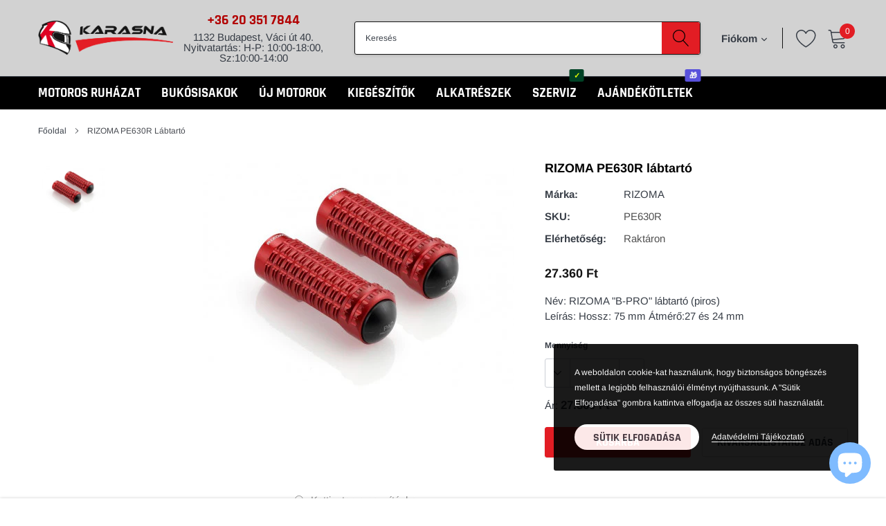

--- FILE ---
content_type: text/html; charset=utf-8
request_url: https://karasna.hu/products/rizoma-quotb-proquot-laabtartaa-piros
body_size: 51521
content:
<!doctype html>
<html class="no-js" lang="hu">
<head>
<meta name="google-site-verification" content="VO97VagOfz6zc6nm4FvBFM_VNF1Jo7fbQ9NJRscSuoE" />
<!-- Google Tag Manager -->
<script>(function(w,d,s,l,i){w[l]=w[l]||[];w[l].push({'gtm.start':
new Date().getTime(),event:'gtm.js'});var f=d.getElementsByTagName(s)[0],
j=d.createElement(s),dl=l!='dataLayer'?'&l='+l:'';j.async=true;j.src=
'https://www.googletagmanager.com/gtm.js?id='+i+dl;f.parentNode.insertBefore(j,f);
})(window,document,'script','dataLayer','GTM-PX3T299');</script>
<!-- End Google Tag Manager -->
</script>
    <meta charset="utf-8">
    <meta http-equiv="X-UA-Compatible" content="IE=edge">
    <meta name="viewport" content="width=device-width, initial-scale=1, shrink-to-fit=no">
    <meta name="theme-color" content="">
    <link rel="canonical" href="https://karasna.hu/products/rizoma-quotb-proquot-laabtartaa-piros"><link rel="shortcut icon" href="//karasna.hu/cdn/shop/files/webshop_logo_32x32.jpg?v=1614380189" type="image/png"><title>RIZOMA PE630R lábtartó
&#124; Karasna</title><meta name="description" content="Név: RIZOMA &quot;B-PRO&quot; lábtartó (piros)Leírás: Hossz: 75 mm Átmérő:27 és 24 mm">

    
        <meta property="og:type" content="product">
        <meta property="og:title" content="RIZOMA PE630R lábtartó">
        
        <meta property="og:image" content="http://karasna.hu/cdn/shop/products/rizoma-pe630r-passenger-pegs-13865_grande.jpg?v=1604405487">
        <meta property="og:image:secure_url" content="https://karasna.hu/cdn/shop/products/rizoma-pe630r-passenger-pegs-13865_grande.jpg?v=1604405487">
        
        <meta property="og:price:amount" content="27.360">
        <meta property="og:price:currency" content="HUF">
    
    
        <meta property="og:description" content="Név: RIZOMA &quot;B-PRO&quot; lábtartó (piros)Leírás: Hossz: 75 mm Átmérő:27 és 24 mm">
    

    <meta property="og:url" content="https://karasna.hu/products/rizoma-quotb-proquot-laabtartaa-piros">
    <meta property="og:site_name" content="Karasna">
    <!-- /snippets/social-meta-tags.liquid -->




<meta property="og:site_name" content="Karasna">
<meta property="og:url" content="https://karasna.hu/products/rizoma-quotb-proquot-laabtartaa-piros">
<meta property="og:title" content="RIZOMA PE630R lábtartó">
<meta property="og:type" content="product">
<meta property="og:description" content="Név: RIZOMA &quot;B-PRO&quot; lábtartó (piros)Leírás: Hossz: 75 mm Átmérő:27 és 24 mm">

    <meta property="og:price:amount" content="27.360">
    <meta property="og:price:currency" content="HUF">

<meta property="og:image" content="http://karasna.hu/cdn/shop/products/rizoma-pe630r-passenger-pegs-13865_1200x1200.jpg?v=1604405487">
<meta property="og:image:secure_url" content="https://karasna.hu/cdn/shop/products/rizoma-pe630r-passenger-pegs-13865_1200x1200.jpg?v=1604405487">


<meta name="twitter:card" content="summary_large_image">
<meta name="twitter:title" content="RIZOMA PE630R lábtartó">
<meta name="twitter:description" content="Név: RIZOMA &quot;B-PRO&quot; lábtartó (piros)Leírás: Hossz: 75 mm Átmérő:27 és 24 mm">


    <link href="//karasna.hu/cdn/shop/t/15/assets/vendor.min.css?v=160784376901717294711676560863" rel="stylesheet">
    <link href="//karasna.hu/cdn/shop/t/15/assets/theme.scss.css?v=68038516534798566461763654229" rel="stylesheet"><script>
        var theme = {
            strings: {
                addToCart: "Kosárba",
                select_options: "Válassz opciót",
                soldOut: "Elfogyott",
                unavailable: "Nem elérhető",
                regularPrice: "Regular price",
                sale: "Akció",
                showMore: "Még több",
                showLess: "Kevesebb",
                addressError: "Error looking up that address",
                addressNoResults: "No results for that address",
                addressQueryLimit: "You have exceeded the Google API usage limit. Consider upgrading to a \u003ca href=\"https:\/\/developers.google.com\/maps\/premium\/usage-limits\"\u003ePremium Plan\u003c\/a\u003e.",
                authError: "There was a problem authenticating your Google Maps account.",
                newWindow: "Megnyitás új ablakban.",
                external: "Opens external website.",
                newWindowExternal: "Opens external website in a new window.",
                quantityMinimumMessage: "A mennyiségnek legalább 1-nek kell lennie",
                unitPrice: "Egységár",
                unitPriceSeparator: "\/",
                remove: "Eltávolít",
                oneCartCount: "1 termék",
                otherCartCount: "[count] termék",
                quantityLabel: "Mennyiség: [count]",
                in_stock: "Raktáron",
                out_of_stock: "Nincs raktáron",
                previous: "Előző",
                next: "Következő",
                added_to_cart: "Hozzáadva a kosaradhoz",
                pre_order: "Előrendelés"
            },

            moneyFormat: "{{amount_no_decimals_with_comma_separator}} Ft"
        }

        var hl = {
            url: 'hondakarasna.myshopify.com',
            tid: '',
            dom: 'karasna.hu',
            lic: '48d02febcab14796',
        }

        window.shop_currency = "HUF";
        window.money_format = "{{amount_no_decimals_with_comma_separator}} Ft";
        window.multi_lang = true;
        window.show_multiple_currencies = true;
        window.show_auto_currency = false;
        window.enable_sidebar_multiple_choice = true;
        window.router = "";

        document.documentElement.className = document.documentElement.className.replace('no-js', 'js');
    </script><script src="//karasna.hu/cdn/shop/t/15/assets/jquery.min.js?v=183235607511247117321676560865"></script>
            <!-- DiscountDuck code, safe to remove if you uninstalled the app -->
  <!-- DiscountDuck code, safe to remove if you uninstalled the app -->
      
  <!-- DiscountDuck code, safe to remove if you uninstalled the app -->
<script>window.performance && window.performance.mark && window.performance.mark('shopify.content_for_header.start');</script><meta name="google-site-verification" content="VO97VagOfz6zc6nm4FvBFM_VNF1Jo7fbQ9NJRscSuoE">
<meta id="shopify-digital-wallet" name="shopify-digital-wallet" content="/50462720167/digital_wallets/dialog">
<meta name="shopify-checkout-api-token" content="24cf64ab49c068dbc6c79118b31eed82">
<link rel="alternate" hreflang="x-default" href="https://karasna.hu/products/rizoma-quotb-proquot-laabtartaa-piros">
<link rel="alternate" hreflang="hu" href="https://karasna.hu/products/rizoma-quotb-proquot-laabtartaa-piros">
<link rel="alternate" hreflang="en" href="https://karasna.hu/en/products/rizoma-quotb-proquot-laabtartaa-piros">
<link rel="alternate" type="application/json+oembed" href="https://karasna.hu/products/rizoma-quotb-proquot-laabtartaa-piros.oembed">
<script async="async" src="/checkouts/internal/preloads.js?locale=hu-HU"></script>
<link rel="preconnect" href="https://shop.app" crossorigin="anonymous">
<script async="async" src="https://shop.app/checkouts/internal/preloads.js?locale=hu-HU&shop_id=50462720167" crossorigin="anonymous"></script>
<script id="apple-pay-shop-capabilities" type="application/json">{"shopId":50462720167,"countryCode":"HU","currencyCode":"HUF","merchantCapabilities":["supports3DS"],"merchantId":"gid:\/\/shopify\/Shop\/50462720167","merchantName":"Karasna","requiredBillingContactFields":["postalAddress","email","phone"],"requiredShippingContactFields":["postalAddress","email","phone"],"shippingType":"shipping","supportedNetworks":["visa","masterCard","amex"],"total":{"type":"pending","label":"Karasna","amount":"1.00"},"shopifyPaymentsEnabled":true,"supportsSubscriptions":true}</script>
<script id="shopify-features" type="application/json">{"accessToken":"24cf64ab49c068dbc6c79118b31eed82","betas":["rich-media-storefront-analytics"],"domain":"karasna.hu","predictiveSearch":true,"shopId":50462720167,"locale":"hu"}</script>
<script>var Shopify = Shopify || {};
Shopify.shop = "hondakarasna.myshopify.com";
Shopify.locale = "hu";
Shopify.currency = {"active":"HUF","rate":"1.0"};
Shopify.country = "HU";
Shopify.theme = {"name":"karasna-theme\/main","id":136443527409,"schema_name":"Caros","schema_version":"1.0.0","theme_store_id":null,"role":"main"};
Shopify.theme.handle = "null";
Shopify.theme.style = {"id":null,"handle":null};
Shopify.cdnHost = "karasna.hu/cdn";
Shopify.routes = Shopify.routes || {};
Shopify.routes.root = "/";</script>
<script type="module">!function(o){(o.Shopify=o.Shopify||{}).modules=!0}(window);</script>
<script>!function(o){function n(){var o=[];function n(){o.push(Array.prototype.slice.apply(arguments))}return n.q=o,n}var t=o.Shopify=o.Shopify||{};t.loadFeatures=n(),t.autoloadFeatures=n()}(window);</script>
<script>
  window.ShopifyPay = window.ShopifyPay || {};
  window.ShopifyPay.apiHost = "shop.app\/pay";
  window.ShopifyPay.redirectState = null;
</script>
<script id="shop-js-analytics" type="application/json">{"pageType":"product"}</script>
<script defer="defer" async type="module" src="//karasna.hu/cdn/shopifycloud/shop-js/modules/v2/client.init-shop-cart-sync_B_dW8dnS.hu.esm.js"></script>
<script defer="defer" async type="module" src="//karasna.hu/cdn/shopifycloud/shop-js/modules/v2/chunk.common_Bc_IHE2C.esm.js"></script>
<script type="module">
  await import("//karasna.hu/cdn/shopifycloud/shop-js/modules/v2/client.init-shop-cart-sync_B_dW8dnS.hu.esm.js");
await import("//karasna.hu/cdn/shopifycloud/shop-js/modules/v2/chunk.common_Bc_IHE2C.esm.js");

  window.Shopify.SignInWithShop?.initShopCartSync?.({"fedCMEnabled":true,"windoidEnabled":true});

</script>
<script>
  window.Shopify = window.Shopify || {};
  if (!window.Shopify.featureAssets) window.Shopify.featureAssets = {};
  window.Shopify.featureAssets['shop-js'] = {"shop-cart-sync":["modules/v2/client.shop-cart-sync_CAhVw9h_.hu.esm.js","modules/v2/chunk.common_Bc_IHE2C.esm.js"],"init-fed-cm":["modules/v2/client.init-fed-cm_BLfdt81f.hu.esm.js","modules/v2/chunk.common_Bc_IHE2C.esm.js"],"shop-button":["modules/v2/client.shop-button_BANUutWX.hu.esm.js","modules/v2/chunk.common_Bc_IHE2C.esm.js"],"shop-cash-offers":["modules/v2/client.shop-cash-offers_BK5QF_N5.hu.esm.js","modules/v2/chunk.common_Bc_IHE2C.esm.js","modules/v2/chunk.modal_v0a_w9J5.esm.js"],"init-windoid":["modules/v2/client.init-windoid_D1MzOnDa.hu.esm.js","modules/v2/chunk.common_Bc_IHE2C.esm.js"],"init-shop-email-lookup-coordinator":["modules/v2/client.init-shop-email-lookup-coordinator_CjqMRUAs.hu.esm.js","modules/v2/chunk.common_Bc_IHE2C.esm.js"],"shop-toast-manager":["modules/v2/client.shop-toast-manager_WBOxXEKA.hu.esm.js","modules/v2/chunk.common_Bc_IHE2C.esm.js"],"shop-login-button":["modules/v2/client.shop-login-button_BQTVZrwp.hu.esm.js","modules/v2/chunk.common_Bc_IHE2C.esm.js","modules/v2/chunk.modal_v0a_w9J5.esm.js"],"avatar":["modules/v2/client.avatar_BTnouDA3.hu.esm.js"],"pay-button":["modules/v2/client.pay-button_DyVyHIRE.hu.esm.js","modules/v2/chunk.common_Bc_IHE2C.esm.js"],"init-shop-cart-sync":["modules/v2/client.init-shop-cart-sync_B_dW8dnS.hu.esm.js","modules/v2/chunk.common_Bc_IHE2C.esm.js"],"init-customer-accounts":["modules/v2/client.init-customer-accounts_C0bivkNy.hu.esm.js","modules/v2/client.shop-login-button_BQTVZrwp.hu.esm.js","modules/v2/chunk.common_Bc_IHE2C.esm.js","modules/v2/chunk.modal_v0a_w9J5.esm.js"],"init-shop-for-new-customer-accounts":["modules/v2/client.init-shop-for-new-customer-accounts_CWrfRztD.hu.esm.js","modules/v2/client.shop-login-button_BQTVZrwp.hu.esm.js","modules/v2/chunk.common_Bc_IHE2C.esm.js","modules/v2/chunk.modal_v0a_w9J5.esm.js"],"init-customer-accounts-sign-up":["modules/v2/client.init-customer-accounts-sign-up_pfhrmDtU.hu.esm.js","modules/v2/client.shop-login-button_BQTVZrwp.hu.esm.js","modules/v2/chunk.common_Bc_IHE2C.esm.js","modules/v2/chunk.modal_v0a_w9J5.esm.js"],"checkout-modal":["modules/v2/client.checkout-modal_BHVl2BXc.hu.esm.js","modules/v2/chunk.common_Bc_IHE2C.esm.js","modules/v2/chunk.modal_v0a_w9J5.esm.js"],"shop-follow-button":["modules/v2/client.shop-follow-button_BIcwf8Q4.hu.esm.js","modules/v2/chunk.common_Bc_IHE2C.esm.js","modules/v2/chunk.modal_v0a_w9J5.esm.js"],"lead-capture":["modules/v2/client.lead-capture_BeZaim5o.hu.esm.js","modules/v2/chunk.common_Bc_IHE2C.esm.js","modules/v2/chunk.modal_v0a_w9J5.esm.js"],"shop-login":["modules/v2/client.shop-login_CzV1ifCp.hu.esm.js","modules/v2/chunk.common_Bc_IHE2C.esm.js","modules/v2/chunk.modal_v0a_w9J5.esm.js"],"payment-terms":["modules/v2/client.payment-terms_DHRh78x_.hu.esm.js","modules/v2/chunk.common_Bc_IHE2C.esm.js","modules/v2/chunk.modal_v0a_w9J5.esm.js"]};
</script>
<script>(function() {
  var isLoaded = false;
  function asyncLoad() {
    if (isLoaded) return;
    isLoaded = true;
    var urls = ["https:\/\/static.klaviyo.com\/onsite\/js\/klaviyo.js?company_id=RaJn7K\u0026shop=hondakarasna.myshopify.com","https:\/\/cdn.one.store\/javascript\/dist\/1.0\/jcr-widget.js?account_id=shopify:hondakarasna.myshopify.com\u0026shop=hondakarasna.myshopify.com","https:\/\/backend.pickupbird.com\/api\/v1\/public\/script-tag?backendShopDomain=hondakarasna.myshopify.com\u0026ecomUniqueId=wFHCkKq93W4qUsve0dz2i8qWCfhZzAiWi1phSqUBbdE0L1Fzq25SdFlEZ9Os8o8f\u0026mapjs=1\u0026shop=hondakarasna.myshopify.com\u0026shop=hondakarasna.myshopify.com","https:\/\/static.klaviyo.com\/onsite\/js\/klaviyo.js?company_id=RaJn7K\u0026shop=hondakarasna.myshopify.com","https:\/\/cdn.giftcardpro.app\/build\/storefront\/storefront.js?shop=hondakarasna.myshopify.com","\/\/backinstock.useamp.com\/widget\/31254_1767155783.js?category=bis\u0026v=6\u0026shop=hondakarasna.myshopify.com"];
    for (var i = 0; i < urls.length; i++) {
      var s = document.createElement('script');
      s.type = 'text/javascript';
      s.async = true;
      s.src = urls[i];
      var x = document.getElementsByTagName('script')[0];
      x.parentNode.insertBefore(s, x);
    }
  };
  if(window.attachEvent) {
    window.attachEvent('onload', asyncLoad);
  } else {
    window.addEventListener('load', asyncLoad, false);
  }
})();</script>
<script id="__st">var __st={"a":50462720167,"offset":3600,"reqid":"edff1eed-f065-4a29-bd0f-7d0785361b57-1768514451","pageurl":"karasna.hu\/products\/rizoma-quotb-proquot-laabtartaa-piros","u":"5c2dcc400f64","p":"product","rtyp":"product","rid":6008149541031};</script>
<script>window.ShopifyPaypalV4VisibilityTracking = true;</script>
<script id="captcha-bootstrap">!function(){'use strict';const t='contact',e='account',n='new_comment',o=[[t,t],['blogs',n],['comments',n],[t,'customer']],c=[[e,'customer_login'],[e,'guest_login'],[e,'recover_customer_password'],[e,'create_customer']],r=t=>t.map((([t,e])=>`form[action*='/${t}']:not([data-nocaptcha='true']) input[name='form_type'][value='${e}']`)).join(','),a=t=>()=>t?[...document.querySelectorAll(t)].map((t=>t.form)):[];function s(){const t=[...o],e=r(t);return a(e)}const i='password',u='form_key',d=['recaptcha-v3-token','g-recaptcha-response','h-captcha-response',i],f=()=>{try{return window.sessionStorage}catch{return}},m='__shopify_v',_=t=>t.elements[u];function p(t,e,n=!1){try{const o=window.sessionStorage,c=JSON.parse(o.getItem(e)),{data:r}=function(t){const{data:e,action:n}=t;return t[m]||n?{data:e,action:n}:{data:t,action:n}}(c);for(const[e,n]of Object.entries(r))t.elements[e]&&(t.elements[e].value=n);n&&o.removeItem(e)}catch(o){console.error('form repopulation failed',{error:o})}}const l='form_type',E='cptcha';function T(t){t.dataset[E]=!0}const w=window,h=w.document,L='Shopify',v='ce_forms',y='captcha';let A=!1;((t,e)=>{const n=(g='f06e6c50-85a8-45c8-87d0-21a2b65856fe',I='https://cdn.shopify.com/shopifycloud/storefront-forms-hcaptcha/ce_storefront_forms_captcha_hcaptcha.v1.5.2.iife.js',D={infoText:'hCaptcha által védett',privacyText:'Adatvédelem',termsText:'Használati feltételek'},(t,e,n)=>{const o=w[L][v],c=o.bindForm;if(c)return c(t,g,e,D).then(n);var r;o.q.push([[t,g,e,D],n]),r=I,A||(h.body.append(Object.assign(h.createElement('script'),{id:'captcha-provider',async:!0,src:r})),A=!0)});var g,I,D;w[L]=w[L]||{},w[L][v]=w[L][v]||{},w[L][v].q=[],w[L][y]=w[L][y]||{},w[L][y].protect=function(t,e){n(t,void 0,e),T(t)},Object.freeze(w[L][y]),function(t,e,n,w,h,L){const[v,y,A,g]=function(t,e,n){const i=e?o:[],u=t?c:[],d=[...i,...u],f=r(d),m=r(i),_=r(d.filter((([t,e])=>n.includes(e))));return[a(f),a(m),a(_),s()]}(w,h,L),I=t=>{const e=t.target;return e instanceof HTMLFormElement?e:e&&e.form},D=t=>v().includes(t);t.addEventListener('submit',(t=>{const e=I(t);if(!e)return;const n=D(e)&&!e.dataset.hcaptchaBound&&!e.dataset.recaptchaBound,o=_(e),c=g().includes(e)&&(!o||!o.value);(n||c)&&t.preventDefault(),c&&!n&&(function(t){try{if(!f())return;!function(t){const e=f();if(!e)return;const n=_(t);if(!n)return;const o=n.value;o&&e.removeItem(o)}(t);const e=Array.from(Array(32),(()=>Math.random().toString(36)[2])).join('');!function(t,e){_(t)||t.append(Object.assign(document.createElement('input'),{type:'hidden',name:u})),t.elements[u].value=e}(t,e),function(t,e){const n=f();if(!n)return;const o=[...t.querySelectorAll(`input[type='${i}']`)].map((({name:t})=>t)),c=[...d,...o],r={};for(const[a,s]of new FormData(t).entries())c.includes(a)||(r[a]=s);n.setItem(e,JSON.stringify({[m]:1,action:t.action,data:r}))}(t,e)}catch(e){console.error('failed to persist form',e)}}(e),e.submit())}));const S=(t,e)=>{t&&!t.dataset[E]&&(n(t,e.some((e=>e===t))),T(t))};for(const o of['focusin','change'])t.addEventListener(o,(t=>{const e=I(t);D(e)&&S(e,y())}));const B=e.get('form_key'),M=e.get(l),P=B&&M;t.addEventListener('DOMContentLoaded',(()=>{const t=y();if(P)for(const e of t)e.elements[l].value===M&&p(e,B);[...new Set([...A(),...v().filter((t=>'true'===t.dataset.shopifyCaptcha))])].forEach((e=>S(e,t)))}))}(h,new URLSearchParams(w.location.search),n,t,e,['guest_login'])})(!0,!0)}();</script>
<script integrity="sha256-4kQ18oKyAcykRKYeNunJcIwy7WH5gtpwJnB7kiuLZ1E=" data-source-attribution="shopify.loadfeatures" defer="defer" src="//karasna.hu/cdn/shopifycloud/storefront/assets/storefront/load_feature-a0a9edcb.js" crossorigin="anonymous"></script>
<script crossorigin="anonymous" defer="defer" src="//karasna.hu/cdn/shopifycloud/storefront/assets/shopify_pay/storefront-65b4c6d7.js?v=20250812"></script>
<script data-source-attribution="shopify.dynamic_checkout.dynamic.init">var Shopify=Shopify||{};Shopify.PaymentButton=Shopify.PaymentButton||{isStorefrontPortableWallets:!0,init:function(){window.Shopify.PaymentButton.init=function(){};var t=document.createElement("script");t.src="https://karasna.hu/cdn/shopifycloud/portable-wallets/latest/portable-wallets.hu.js",t.type="module",document.head.appendChild(t)}};
</script>
<script data-source-attribution="shopify.dynamic_checkout.buyer_consent">
  function portableWalletsHideBuyerConsent(e){var t=document.getElementById("shopify-buyer-consent"),n=document.getElementById("shopify-subscription-policy-button");t&&n&&(t.classList.add("hidden"),t.setAttribute("aria-hidden","true"),n.removeEventListener("click",e))}function portableWalletsShowBuyerConsent(e){var t=document.getElementById("shopify-buyer-consent"),n=document.getElementById("shopify-subscription-policy-button");t&&n&&(t.classList.remove("hidden"),t.removeAttribute("aria-hidden"),n.addEventListener("click",e))}window.Shopify?.PaymentButton&&(window.Shopify.PaymentButton.hideBuyerConsent=portableWalletsHideBuyerConsent,window.Shopify.PaymentButton.showBuyerConsent=portableWalletsShowBuyerConsent);
</script>
<script data-source-attribution="shopify.dynamic_checkout.cart.bootstrap">document.addEventListener("DOMContentLoaded",(function(){function t(){return document.querySelector("shopify-accelerated-checkout-cart, shopify-accelerated-checkout")}if(t())Shopify.PaymentButton.init();else{new MutationObserver((function(e,n){t()&&(Shopify.PaymentButton.init(),n.disconnect())})).observe(document.body,{childList:!0,subtree:!0})}}));
</script>
<script id='scb4127' type='text/javascript' async='' src='https://karasna.hu/cdn/shopifycloud/privacy-banner/storefront-banner.js'></script><link id="shopify-accelerated-checkout-styles" rel="stylesheet" media="screen" href="https://karasna.hu/cdn/shopifycloud/portable-wallets/latest/accelerated-checkout-backwards-compat.css" crossorigin="anonymous">
<style id="shopify-accelerated-checkout-cart">
        #shopify-buyer-consent {
  margin-top: 1em;
  display: inline-block;
  width: 100%;
}

#shopify-buyer-consent.hidden {
  display: none;
}

#shopify-subscription-policy-button {
  background: none;
  border: none;
  padding: 0;
  text-decoration: underline;
  font-size: inherit;
  cursor: pointer;
}

#shopify-subscription-policy-button::before {
  box-shadow: none;
}

      </style>

<script>window.performance && window.performance.mark && window.performance.mark('shopify.content_for_header.end');</script>

  
<!-- Start of Judge.me Core -->
<link rel="dns-prefetch" href="https://cdn.judge.me/">
<script data-cfasync='false' class='jdgm-settings-script'>window.jdgmSettings={"pagination":5,"disable_web_reviews":false,"badge_no_review_text":"Nincs értékelés","badge_n_reviews_text":"{{ n }} értékelés","hide_badge_preview_if_no_reviews":true,"badge_hide_text":false,"enforce_center_preview_badge":false,"widget_title":"Vásárlói Értékelések","widget_open_form_text":"Értékelés írása","widget_close_form_text":"Értékelés visszavonása","widget_refresh_page_text":"Oldal frissítése","widget_summary_text":"{{ number_of_reviews }} értékelés alapján","widget_no_review_text":"Legyen Ön az első, aki értékelést ír","widget_name_field_text":"Megjelenített név","widget_verified_name_field_text":"Ellenőrzött név (nyilvános)","widget_name_placeholder_text":"Megjelenített név","widget_required_field_error_text":"Ez a mező kötelező.","widget_email_field_text":"E-mail cím","widget_verified_email_field_text":"Ellenőrzött e-mail (privát, nem szerkeszthető)","widget_email_placeholder_text":"Az Ön e-mail címe","widget_email_field_error_text":"Kérjük, adjon meg egy érvényes e-mail címet.","widget_rating_field_text":"Értékelés","widget_review_title_field_text":"Értékelés címe","widget_review_title_placeholder_text":"Adjon címet az értékelésének","widget_review_body_field_text":"Értékelés tartalma","widget_review_body_placeholder_text":"Kezdjen írni itt...","widget_pictures_field_text":"Kép/Videó (opcionális)","widget_submit_review_text":"Értékelés beküldése","widget_submit_verified_review_text":"Ellenőrzött értékelés beküldése","widget_submit_success_msg_with_auto_publish":"Köszönjük! Kérjük, frissítse az oldalt néhány pillanat múlva, hogy lássa az értékelését. Eltávolíthatja vagy szerkesztheti az értékelését, ha bejelentkezik a \u003ca href='https://judge.me/login' target='_blank' rel='nofollow noopener'\u003eJudge.me\u003c/a\u003e oldalra","widget_submit_success_msg_no_auto_publish":"Köszönjük! Az értékelése akkor lesz közzétéve, amint a bolti admin jóváhagyja. Eltávolíthatja vagy szerkesztheti az értékelését, ha bejelentkezik a \u003ca href='https://judge.me/login' target='_blank' rel='nofollow noopener'\u003eJudge.me\u003c/a\u003e oldalra","widget_show_default_reviews_out_of_total_text":"{{ n_reviews_shown }} értékelés látható a {{ n_reviews }} értékelésből.","widget_show_all_link_text":"Összes mutatása","widget_show_less_link_text":"Kevesebb mutatása","widget_author_said_text":"{{ reviewer_name }} azt mondta:","widget_days_text":"{{ n }} napja","widget_weeks_text":"{{ n }} hete","widget_months_text":"{{ n }} hónapja","widget_years_text":"{{ n }} éve","widget_yesterday_text":"Tegnap","widget_today_text":"Ma","widget_replied_text":"\u003e\u003e {{ shop_name }} válaszolt:","widget_read_more_text":"Tovább olvasom","widget_reviewer_name_as_initial":"","widget_rating_filter_color":"#fbcd0a","widget_rating_filter_see_all_text":"Összes értékelés megtekintése","widget_sorting_most_recent_text":"Legújabb","widget_sorting_highest_rating_text":"Legmagasabb értékelés","widget_sorting_lowest_rating_text":"Legalacsonyabb értékelés","widget_sorting_with_pictures_text":"Csak képekkel","widget_sorting_most_helpful_text":"Leghasznosabb","widget_open_question_form_text":"Kérdés feltevése","widget_reviews_subtab_text":"Értékelések","widget_questions_subtab_text":"Kérdések","widget_question_label_text":"Kérdés","widget_answer_label_text":"Válasz","widget_question_placeholder_text":"Írja ide a kérdését","widget_submit_question_text":"Kérdés beküldése","widget_question_submit_success_text":"Köszönjük a kérdését! Értesítjük, amint választ kap rá.","verified_badge_text":"Ellenőrzött","verified_badge_bg_color":"","verified_badge_text_color":"","verified_badge_placement":"left-of-reviewer-name","widget_review_max_height":"","widget_hide_border":false,"widget_social_share":false,"widget_thumb":false,"widget_review_location_show":false,"widget_location_format":"","all_reviews_include_out_of_store_products":true,"all_reviews_out_of_store_text":"(bolton kívül)","all_reviews_pagination":100,"all_reviews_product_name_prefix_text":"erről:","enable_review_pictures":false,"enable_question_anwser":false,"widget_theme":"default","review_date_format":"mm/dd/yyyy","default_sort_method":"most-recent","widget_product_reviews_subtab_text":"Termékértékelések","widget_shop_reviews_subtab_text":"Bolt értékelések","widget_other_products_reviews_text":"Értékelések más termékekről","widget_store_reviews_subtab_text":"Bolt értékelések","widget_no_store_reviews_text":"Ez a bolt még nem kapott értékeléseket","widget_web_restriction_product_reviews_text":"Ez a termék még nem kapott értékeléseket","widget_no_items_text":"Nem található elemek","widget_show_more_text":"További mutatása","widget_write_a_store_review_text":"Írjon értékelést a boltról","widget_other_languages_heading":"Értékelések más nyelveken","widget_translate_review_text":"Értékelés fordítása erre: {{ language }}","widget_translating_review_text":"Fordítás...","widget_show_original_translation_text":"Eredeti megjelenítése ({{ language }})","widget_translate_review_failed_text":"Az értékelést nem sikerült lefordítani.","widget_translate_review_retry_text":"Újrapróbálás","widget_translate_review_try_again_later_text":"Próbálja újra később","show_product_url_for_grouped_product":false,"widget_sorting_pictures_first_text":"Először képek","show_pictures_on_all_rev_page_mobile":false,"show_pictures_on_all_rev_page_desktop":false,"floating_tab_hide_mobile_install_preference":false,"floating_tab_button_name":"★ Értékelések","floating_tab_title":"Hagyjuk, hogy a vásárlók beszéljenek helyettünk","floating_tab_button_color":"","floating_tab_button_background_color":"","floating_tab_url":"","floating_tab_url_enabled":false,"floating_tab_tab_style":"text","all_reviews_text_badge_text":"A vásárlók {{ shop.metafields.judgeme.all_reviews_rating | round: 1 }}/5 értékelést adnak nekünk {{ shop.metafields.judgeme.all_reviews_count }} értékelés alapján.","all_reviews_text_badge_text_branded_style":"{{ shop.metafields.judgeme.all_reviews_rating | round: 1 }} csillag az 5-ből {{ shop.metafields.judgeme.all_reviews_count }} értékelés alapján","is_all_reviews_text_badge_a_link":false,"show_stars_for_all_reviews_text_badge":false,"all_reviews_text_badge_url":"","all_reviews_text_style":"text","all_reviews_text_color_style":"judgeme_brand_color","all_reviews_text_color":"#108474","all_reviews_text_show_jm_brand":true,"featured_carousel_show_header":true,"featured_carousel_title":"Hagyjuk, hogy a vásárlók beszéljenek helyettünk","testimonials_carousel_title":"A vásárlók mondják nekünk","videos_carousel_title":"Igaz vásárlói történetek","cards_carousel_title":"A vásárlók mondják nekünk","featured_carousel_count_text":"{{ n }} értékelésből","featured_carousel_add_link_to_all_reviews_page":false,"featured_carousel_url":"","featured_carousel_show_images":true,"featured_carousel_autoslide_interval":5,"featured_carousel_arrows_on_the_sides":false,"featured_carousel_height":250,"featured_carousel_width":80,"featured_carousel_image_size":0,"featured_carousel_image_height":250,"featured_carousel_arrow_color":"#eeeeee","verified_count_badge_style":"vintage","verified_count_badge_orientation":"horizontal","verified_count_badge_color_style":"judgeme_brand_color","verified_count_badge_color":"#108474","is_verified_count_badge_a_link":false,"verified_count_badge_url":"","verified_count_badge_show_jm_brand":true,"widget_rating_preset_default":5,"widget_first_sub_tab":"product-reviews","widget_show_histogram":true,"widget_histogram_use_custom_color":false,"widget_pagination_use_custom_color":false,"widget_star_use_custom_color":false,"widget_verified_badge_use_custom_color":false,"widget_write_review_use_custom_color":false,"picture_reminder_submit_button":"Upload Pictures","enable_review_videos":false,"mute_video_by_default":false,"widget_sorting_videos_first_text":"Először videók","widget_review_pending_text":"Függőben","featured_carousel_items_for_large_screen":3,"social_share_options_order":"Facebook,Twitter","remove_microdata_snippet":false,"disable_json_ld":false,"enable_json_ld_products":false,"preview_badge_show_question_text":false,"preview_badge_no_question_text":"Nincsenek kérdések","preview_badge_n_question_text":"{{ number_of_questions }} kérdés","qa_badge_show_icon":false,"qa_badge_position":"same-row","remove_judgeme_branding":false,"widget_add_search_bar":false,"widget_search_bar_placeholder":"Keresés","widget_sorting_verified_only_text":"Csak ellenőrzött","featured_carousel_theme":"default","featured_carousel_show_rating":true,"featured_carousel_show_title":true,"featured_carousel_show_body":true,"featured_carousel_show_date":false,"featured_carousel_show_reviewer":true,"featured_carousel_show_product":false,"featured_carousel_header_background_color":"#108474","featured_carousel_header_text_color":"#ffffff","featured_carousel_name_product_separator":"reviewed","featured_carousel_full_star_background":"#108474","featured_carousel_empty_star_background":"#dadada","featured_carousel_vertical_theme_background":"#f9fafb","featured_carousel_verified_badge_enable":false,"featured_carousel_verified_badge_color":"#108474","featured_carousel_border_style":"round","featured_carousel_review_line_length_limit":3,"featured_carousel_more_reviews_button_text":"További értékelések olvasása","featured_carousel_view_product_button_text":"Termék megtekintése","all_reviews_page_load_reviews_on":"scroll","all_reviews_page_load_more_text":"Több értékelés betöltése","disable_fb_tab_reviews":false,"enable_ajax_cdn_cache":false,"widget_public_name_text":"nyilvánosan megjelenítve, mint","default_reviewer_name":"John Smith","default_reviewer_name_has_non_latin":true,"widget_reviewer_anonymous":"Névtelen","medals_widget_title":"Judge.me Értékelési Érmek","medals_widget_background_color":"#f9fafb","medals_widget_position":"footer_all_pages","medals_widget_border_color":"#f9fafb","medals_widget_verified_text_position":"left","medals_widget_use_monochromatic_version":false,"medals_widget_elements_color":"#108474","show_reviewer_avatar":true,"widget_invalid_yt_video_url_error_text":"Nem YouTube videó URL","widget_max_length_field_error_text":"Kérjük, ne írjon többet, mint {0} karakter.","widget_show_country_flag":false,"widget_show_collected_via_shop_app":true,"widget_verified_by_shop_badge_style":"light","widget_verified_by_shop_text":"Bolt által ellenőrizve","widget_show_photo_gallery":false,"widget_load_with_code_splitting":true,"widget_ugc_install_preference":false,"widget_ugc_title":"Mi készítettük, Ön megosztotta","widget_ugc_subtitle":"Jelöljön meg minket, hogy lássa képét kiemelve az oldalunkon","widget_ugc_arrows_color":"#ffffff","widget_ugc_primary_button_text":"Vásároljon most","widget_ugc_primary_button_background_color":"#108474","widget_ugc_primary_button_text_color":"#ffffff","widget_ugc_primary_button_border_width":"0","widget_ugc_primary_button_border_style":"none","widget_ugc_primary_button_border_color":"#108474","widget_ugc_primary_button_border_radius":"25","widget_ugc_secondary_button_text":"Továbbiak betöltése","widget_ugc_secondary_button_background_color":"#ffffff","widget_ugc_secondary_button_text_color":"#108474","widget_ugc_secondary_button_border_width":"2","widget_ugc_secondary_button_border_style":"solid","widget_ugc_secondary_button_border_color":"#108474","widget_ugc_secondary_button_border_radius":"25","widget_ugc_reviews_button_text":"Értékelések megtekintése","widget_ugc_reviews_button_background_color":"#ffffff","widget_ugc_reviews_button_text_color":"#108474","widget_ugc_reviews_button_border_width":"2","widget_ugc_reviews_button_border_style":"solid","widget_ugc_reviews_button_border_color":"#108474","widget_ugc_reviews_button_border_radius":"25","widget_ugc_reviews_button_link_to":"judgeme-reviews-page","widget_ugc_show_post_date":true,"widget_ugc_max_width":"800","widget_rating_metafield_value_type":true,"widget_primary_color":"#108474","widget_enable_secondary_color":false,"widget_secondary_color":"#edf5f5","widget_summary_average_rating_text":"{{ average_rating }} az 5-ből","widget_media_grid_title":"Vásárlói fotók és videók","widget_media_grid_see_more_text":"Továbbiak","widget_round_style":false,"widget_show_product_medals":true,"widget_verified_by_judgeme_text":"Judge.me által ellenőrizve","widget_show_store_medals":true,"widget_verified_by_judgeme_text_in_store_medals":"Judge.me által ellenőrizve","widget_media_field_exceed_quantity_message":"Sajnáljuk, egy értékeléshez csak {{ max_media }} média elemet fogadhatunk el.","widget_media_field_exceed_limit_message":"A(z) {{ file_name }} túl nagy, kérjük, válasszon {{ size_limit }}MB-nál kisebb {{ media_type }} fájlt.","widget_review_submitted_text":"Értékelés beküldve!","widget_question_submitted_text":"Kérdés beküldve!","widget_close_form_text_question":"Mégsem","widget_write_your_answer_here_text":"Írja ide a válaszát","widget_enabled_branded_link":true,"widget_show_collected_by_judgeme":false,"widget_reviewer_name_color":"","widget_write_review_text_color":"","widget_write_review_bg_color":"","widget_collected_by_judgeme_text":"a Judge.me által összegyűjtve","widget_pagination_type":"standard","widget_load_more_text":"Továbbiak betöltése","widget_load_more_color":"#108474","widget_full_review_text":"Teljes értékelés","widget_read_more_reviews_text":"További értékelések olvasása","widget_read_questions_text":"Kérdések olvasása","widget_questions_and_answers_text":"Kérdések és válaszok","widget_verified_by_text":"Ellenőrizte","widget_verified_text":"Ellenőrizve","widget_number_of_reviews_text":"{{ number_of_reviews }} értékelés","widget_back_button_text":"Vissza","widget_next_button_text":"Következő","widget_custom_forms_filter_button":"Szűrők","custom_forms_style":"vertical","widget_show_review_information":false,"how_reviews_are_collected":"Hogyan gyűjtjük az értékeléseket?","widget_show_review_keywords":false,"widget_gdpr_statement":"Hogyan használjuk fel adatait: Csak az Ön által hagyott értékeléssel kapcsolatban vesszük fel Önnel a kapcsolatot, és csak ha szükséges. Az értékelés beküldésével elfogadja a Judge.me \u003ca href='https://judge.me/terms' target='_blank' rel='nofollow noopener'\u003efeltételeit\u003c/a\u003e, \u003ca href='https://judge.me/privacy' target='_blank' rel='nofollow noopener'\u003eadatvédelmi szabályzatát\u003c/a\u003e és \u003ca href='https://judge.me/content-policy' target='_blank' rel='nofollow noopener'\u003etartalom szabályzatát\u003c/a\u003e.","widget_multilingual_sorting_enabled":false,"widget_translate_review_content_enabled":false,"widget_translate_review_content_method":"manual","popup_widget_review_selection":"automatically_with_pictures","popup_widget_round_border_style":true,"popup_widget_show_title":true,"popup_widget_show_body":true,"popup_widget_show_reviewer":false,"popup_widget_show_product":true,"popup_widget_show_pictures":true,"popup_widget_use_review_picture":true,"popup_widget_show_on_home_page":true,"popup_widget_show_on_product_page":true,"popup_widget_show_on_collection_page":true,"popup_widget_show_on_cart_page":true,"popup_widget_position":"bottom_left","popup_widget_first_review_delay":5,"popup_widget_duration":5,"popup_widget_interval":5,"popup_widget_review_count":5,"popup_widget_hide_on_mobile":true,"review_snippet_widget_round_border_style":true,"review_snippet_widget_card_color":"#FFFFFF","review_snippet_widget_slider_arrows_background_color":"#FFFFFF","review_snippet_widget_slider_arrows_color":"#000000","review_snippet_widget_star_color":"#108474","show_product_variant":false,"all_reviews_product_variant_label_text":"Változat: ","widget_show_verified_branding":false,"widget_ai_summary_title":"Vásárlók mondják","widget_ai_summary_disclaimer":"Mesterséges intelligencia által működtetett véleményösszegzés a legutóbbi vásárlói vélemények alapján","widget_show_ai_summary":false,"widget_show_ai_summary_bg":false,"widget_show_review_title_input":true,"redirect_reviewers_invited_via_email":"review_widget","request_store_review_after_product_review":false,"request_review_other_products_in_order":false,"review_form_color_scheme":"default","review_form_corner_style":"square","review_form_star_color":{},"review_form_text_color":"#333333","review_form_background_color":"#ffffff","review_form_field_background_color":"#fafafa","review_form_button_color":{},"review_form_button_text_color":"#ffffff","review_form_modal_overlay_color":"#000000","review_content_screen_title_text":"Hogyan értékelné ezt a terméket?","review_content_introduction_text":"Örülnénk, ha megosztana velünk egy kicsit a tapasztalatairól.","store_review_form_title_text":"Hogyan értékelné ezt a boltot?","store_review_form_introduction_text":"Örülnénk, ha megosztana velünk egy kicsit a tapasztalatairól.","show_review_guidance_text":true,"one_star_review_guidance_text":"Rossz","five_star_review_guidance_text":"Kiváló","customer_information_screen_title_text":"Önről","customer_information_introduction_text":"Kérjük, mondjon el többet magáról.","custom_questions_screen_title_text":"Egyéni kérdések","custom_questions_introduction_text":"Kérjük, válaszoljon a következő kérdésekre.","review_submitted_screen_title_text":"Köszönjük a véleményét!","review_submitted_screen_thank_you_text":"Feldolgozzuk, és hamarosan megjelenik az üzletben.","review_submitted_screen_email_verification_text":"Kérjük, erősítse meg e-mail címét a most küldött linkre kattintva. Ez segít nekünk a hiteles vélemények fenntartásában.","review_submitted_request_store_review_text":"Szeretné megosztani velünk a vásárlási élményét?","review_submitted_review_other_products_text":"Szeretné értékelni ezeket a termékeket?","store_review_screen_title_text":"Szeretnél megosztani vásárlási élményedet velünk?","store_review_introduction_text":"Értékeljük a visszajelzésedet, és használjuk a fejlesztéshez. Kérjük, ossd meg bármilyen gondolataidat vagy javaslatodat.","reviewer_media_screen_title_picture_text":"Kép megosztása","reviewer_media_introduction_picture_text":"Töltsön fel egy fotót az értékelés alátámasztásához.","reviewer_media_screen_title_video_text":"Videó megosztása","reviewer_media_introduction_video_text":"Töltsön fel egy videót az értékelés alátámasztásához.","reviewer_media_screen_title_picture_or_video_text":"Kép vagy videó megosztása","reviewer_media_introduction_picture_or_video_text":"Töltsön fel egy fotót vagy videót az értékelés alátámasztásához.","reviewer_media_youtube_url_text":"Illessze be ide a Youtube URL-t","advanced_settings_next_step_button_text":"Következő","advanced_settings_close_review_button_text":"Bezárás","modal_write_review_flow":false,"write_review_flow_required_text":"Kötelező","write_review_flow_privacy_message_text":"Tartjuk szem előtt a magánéletét.","write_review_flow_anonymous_text":"Értékelés névtelen","write_review_flow_visibility_text":"Ez nem lesz látható más ügyfelek számára.","write_review_flow_multiple_selection_help_text":"Válasszon annyit, amennyit szeretne","write_review_flow_single_selection_help_text":"Válasszon egy opciót","write_review_flow_required_field_error_text":"Ez a mező kötelező","write_review_flow_invalid_email_error_text":"Kérjük, adjon meg egy érvényes e-mail címet","write_review_flow_max_length_error_text":"Max. {{ max_length }} karakter.","write_review_flow_media_upload_text":"\u003cb\u003eKattintson a feltöltéshez\u003c/b\u003e vagy húzza és ejtse el","write_review_flow_gdpr_statement":"Csak az értékelésével kapcsolatban fogunk Önnel kapcsolatba lépni, ha szükséges. Az értékelés beküldésével elfogadja a \u003ca href='https://judge.me/terms' target='_blank' rel='nofollow noopener'\u003efelhasználási feltételeinket\u003c/a\u003e és \u003ca href='https://judge.me/privacy' target='_blank' rel='nofollow noopener'\u003eadatvédelmi szabályzatunkat\u003c/a\u003e.","rating_only_reviews_enabled":false,"show_negative_reviews_help_screen":false,"new_review_flow_help_screen_rating_threshold":3,"negative_review_resolution_screen_title_text":"Mondja el nekünk többet","negative_review_resolution_text":"Az Ön élménye fontos számunkra. Ha problémák voltak a vásárlásával, itt vagyunk, hogy segítsünk. Ne habozzon kapcsolatba lépni velünk, szeretnénk megkapni a lehetőséget, hogy helyrehozzuk a dolgokat.","negative_review_resolution_button_text":"Kapcsolatfelvétel","negative_review_resolution_proceed_with_review_text":"Hagyjon véleményt","negative_review_resolution_subject":"Probléma a vásárlással a(z) {{ shop_name }}.{{ order_name }}","preview_badge_collection_page_install_status":false,"widget_review_custom_css":"","preview_badge_custom_css":"","preview_badge_stars_count":"5-stars","featured_carousel_custom_css":"","floating_tab_custom_css":"","all_reviews_widget_custom_css":"","medals_widget_custom_css":"","verified_badge_custom_css":"","all_reviews_text_custom_css":"","transparency_badges_collected_via_store_invite":false,"transparency_badges_from_another_provider":false,"transparency_badges_collected_from_store_visitor":false,"transparency_badges_collected_by_verified_review_provider":false,"transparency_badges_earned_reward":false,"transparency_badges_collected_via_store_invite_text":"Értékelés a boltnak küldött meghívás alapján","transparency_badges_from_another_provider_text":"Értékelés másik szolgáltatótól","transparency_badges_collected_from_store_visitor_text":"Értékelés a boltnak meglátogatójától","transparency_badges_written_in_google_text":"Értékelés Google-ban","transparency_badges_written_in_etsy_text":"Értékelés Etsy-ben","transparency_badges_written_in_shop_app_text":"Értékelés Shop App-ban","transparency_badges_earned_reward_text":"Értékelés jutalmat kapott jövőbeli vásárlásra","product_review_widget_per_page":10,"widget_store_review_label_text":"Bolti értékelés","checkout_comment_extension_title_on_product_page":"Customer Comments","checkout_comment_extension_num_latest_comment_show":5,"checkout_comment_extension_format":"name_and_timestamp","checkout_comment_customer_name":"last_initial","checkout_comment_comment_notification":true,"preview_badge_collection_page_install_preference":false,"preview_badge_home_page_install_preference":false,"preview_badge_product_page_install_preference":false,"review_widget_install_preference":"","review_carousel_install_preference":false,"floating_reviews_tab_install_preference":"none","verified_reviews_count_badge_install_preference":false,"all_reviews_text_install_preference":false,"review_widget_best_location":false,"judgeme_medals_install_preference":false,"review_widget_revamp_enabled":false,"review_widget_qna_enabled":false,"review_widget_header_theme":"minimal","review_widget_widget_title_enabled":true,"review_widget_header_text_size":"medium","review_widget_header_text_weight":"regular","review_widget_average_rating_style":"compact","review_widget_bar_chart_enabled":true,"review_widget_bar_chart_type":"numbers","review_widget_bar_chart_style":"standard","review_widget_expanded_media_gallery_enabled":false,"review_widget_reviews_section_theme":"standard","review_widget_image_style":"thumbnails","review_widget_review_image_ratio":"square","review_widget_stars_size":"medium","review_widget_verified_badge":"standard_text","review_widget_review_title_text_size":"medium","review_widget_review_text_size":"medium","review_widget_review_text_length":"medium","review_widget_number_of_columns_desktop":3,"review_widget_carousel_transition_speed":5,"review_widget_custom_questions_answers_display":"always","review_widget_button_text_color":"#FFFFFF","review_widget_text_color":"#000000","review_widget_lighter_text_color":"#7B7B7B","review_widget_corner_styling":"soft","review_widget_review_word_singular":"értékelés","review_widget_review_word_plural":"értékelések","review_widget_voting_label":"Hasznos?","review_widget_shop_reply_label":"Válasz {{ shop_name }} részéről:","review_widget_filters_title":"Szűrők","qna_widget_question_word_singular":"Kérdés","qna_widget_question_word_plural":"Kérdések","qna_widget_answer_reply_label":"Válasz {{ answerer_name }} részéről:","qna_content_screen_title_text":"Kérdés a(z) {{ product_title }} termékről","qna_widget_question_required_field_error_text":"Kérjük, írja be a kérdését.","qna_widget_flow_gdpr_statement":"Csak a kérdésével kapcsolatban fogunk Önnel kapcsolatba lépni, ha szükséges. A kérdés beküldésével elfogadja a \u003ca href='https://judge.me/terms' target='_blank' rel='nofollow noopener'\u003efelhasználási feltételeinket\u003c/a\u003e és \u003ca href='https://judge.me/privacy' target='_blank' rel='nofollow noopener'\u003eadatvédelmi szabályzatunkat\u003c/a\u003e.","qna_widget_question_submitted_text":"Köszönjük a kérdését!","qna_widget_close_form_text_question":"Bezárás","qna_widget_question_submit_success_text":"Értesítünk e-mailben, amikor választ kap a kérdésére.","all_reviews_widget_v2025_enabled":false,"all_reviews_widget_v2025_header_theme":"default","all_reviews_widget_v2025_widget_title_enabled":true,"all_reviews_widget_v2025_header_text_size":"medium","all_reviews_widget_v2025_header_text_weight":"regular","all_reviews_widget_v2025_average_rating_style":"compact","all_reviews_widget_v2025_bar_chart_enabled":true,"all_reviews_widget_v2025_bar_chart_type":"numbers","all_reviews_widget_v2025_bar_chart_style":"standard","all_reviews_widget_v2025_expanded_media_gallery_enabled":false,"all_reviews_widget_v2025_show_store_medals":true,"all_reviews_widget_v2025_show_photo_gallery":true,"all_reviews_widget_v2025_show_review_keywords":false,"all_reviews_widget_v2025_show_ai_summary":false,"all_reviews_widget_v2025_show_ai_summary_bg":false,"all_reviews_widget_v2025_add_search_bar":false,"all_reviews_widget_v2025_default_sort_method":"most-recent","all_reviews_widget_v2025_reviews_per_page":10,"all_reviews_widget_v2025_reviews_section_theme":"default","all_reviews_widget_v2025_image_style":"thumbnails","all_reviews_widget_v2025_review_image_ratio":"square","all_reviews_widget_v2025_stars_size":"medium","all_reviews_widget_v2025_verified_badge":"bold_badge","all_reviews_widget_v2025_review_title_text_size":"medium","all_reviews_widget_v2025_review_text_size":"medium","all_reviews_widget_v2025_review_text_length":"medium","all_reviews_widget_v2025_number_of_columns_desktop":3,"all_reviews_widget_v2025_carousel_transition_speed":5,"all_reviews_widget_v2025_custom_questions_answers_display":"always","all_reviews_widget_v2025_show_product_variant":false,"all_reviews_widget_v2025_show_reviewer_avatar":true,"all_reviews_widget_v2025_reviewer_name_as_initial":"","all_reviews_widget_v2025_review_location_show":false,"all_reviews_widget_v2025_location_format":"","all_reviews_widget_v2025_show_country_flag":false,"all_reviews_widget_v2025_verified_by_shop_badge_style":"light","all_reviews_widget_v2025_social_share":false,"all_reviews_widget_v2025_social_share_options_order":"Facebook,Twitter,LinkedIn,Pinterest","all_reviews_widget_v2025_pagination_type":"standard","all_reviews_widget_v2025_button_text_color":"#FFFFFF","all_reviews_widget_v2025_text_color":"#000000","all_reviews_widget_v2025_lighter_text_color":"#7B7B7B","all_reviews_widget_v2025_corner_styling":"soft","all_reviews_widget_v2025_title":"Vásárlói értékelések","all_reviews_widget_v2025_ai_summary_title":"Vásárlók mondják erről a boltról","all_reviews_widget_v2025_no_review_text":"Legyen Ön az első, aki értékelést ír","platform":"shopify","branding_url":"https://app.judge.me/reviews/stores/karasna.hu","branding_text":"A Judge.me támogatásával","locale":"en","reply_name":"Karasna","widget_version":"2.1","footer":true,"autopublish":true,"review_dates":true,"enable_custom_form":false,"shop_use_review_site":true,"shop_locale":"hu","enable_multi_locales_translations":false,"show_review_title_input":true,"review_verification_email_status":"always","can_be_branded":true,"reply_name_text":"Karasna"};</script> <style class='jdgm-settings-style'>﻿.jdgm-xx{left:0}.jdgm-histogram .jdgm-histogram__bar-content{background:#fbcd0a}.jdgm-histogram .jdgm-histogram__bar:after{background:#fbcd0a}.jdgm-prev-badge[data-average-rating='0.00']{display:none !important}.jdgm-author-all-initials{display:none !important}.jdgm-author-last-initial{display:none !important}.jdgm-rev-widg__title{visibility:hidden}.jdgm-rev-widg__summary-text{visibility:hidden}.jdgm-prev-badge__text{visibility:hidden}.jdgm-rev__replier:before{content:'Karasna'}.jdgm-rev__prod-link-prefix:before{content:'erről:'}.jdgm-rev__variant-label:before{content:'Változat: '}.jdgm-rev__out-of-store-text:before{content:'(bolton kívül)'}@media only screen and (min-width: 768px){.jdgm-rev__pics .jdgm-rev_all-rev-page-picture-separator,.jdgm-rev__pics .jdgm-rev__product-picture{display:none}}@media only screen and (max-width: 768px){.jdgm-rev__pics .jdgm-rev_all-rev-page-picture-separator,.jdgm-rev__pics .jdgm-rev__product-picture{display:none}}.jdgm-preview-badge[data-template="product"]{display:none !important}.jdgm-preview-badge[data-template="collection"]{display:none !important}.jdgm-preview-badge[data-template="index"]{display:none !important}.jdgm-review-widget[data-from-snippet="true"]{display:none !important}.jdgm-verified-count-badget[data-from-snippet="true"]{display:none !important}.jdgm-carousel-wrapper[data-from-snippet="true"]{display:none !important}.jdgm-all-reviews-text[data-from-snippet="true"]{display:none !important}.jdgm-medals-section[data-from-snippet="true"]{display:none !important}.jdgm-ugc-media-wrapper[data-from-snippet="true"]{display:none !important}.jdgm-rev__transparency-badge[data-badge-type="review_collected_via_store_invitation"]{display:none !important}.jdgm-rev__transparency-badge[data-badge-type="review_collected_from_another_provider"]{display:none !important}.jdgm-rev__transparency-badge[data-badge-type="review_collected_from_store_visitor"]{display:none !important}.jdgm-rev__transparency-badge[data-badge-type="review_written_in_etsy"]{display:none !important}.jdgm-rev__transparency-badge[data-badge-type="review_written_in_google_business"]{display:none !important}.jdgm-rev__transparency-badge[data-badge-type="review_written_in_shop_app"]{display:none !important}.jdgm-rev__transparency-badge[data-badge-type="review_earned_for_future_purchase"]{display:none !important}
</style> <style class='jdgm-settings-style'></style>

  
  
  
  <style class='jdgm-miracle-styles'>
  @-webkit-keyframes jdgm-spin{0%{-webkit-transform:rotate(0deg);-ms-transform:rotate(0deg);transform:rotate(0deg)}100%{-webkit-transform:rotate(359deg);-ms-transform:rotate(359deg);transform:rotate(359deg)}}@keyframes jdgm-spin{0%{-webkit-transform:rotate(0deg);-ms-transform:rotate(0deg);transform:rotate(0deg)}100%{-webkit-transform:rotate(359deg);-ms-transform:rotate(359deg);transform:rotate(359deg)}}@font-face{font-family:'JudgemeStar';src:url("[data-uri]") format("woff");font-weight:normal;font-style:normal}.jdgm-star{font-family:'JudgemeStar';display:inline !important;text-decoration:none !important;padding:0 4px 0 0 !important;margin:0 !important;font-weight:bold;opacity:1;-webkit-font-smoothing:antialiased;-moz-osx-font-smoothing:grayscale}.jdgm-star:hover{opacity:1}.jdgm-star:last-of-type{padding:0 !important}.jdgm-star.jdgm--on:before{content:"\e000"}.jdgm-star.jdgm--off:before{content:"\e001"}.jdgm-star.jdgm--half:before{content:"\e002"}.jdgm-widget *{margin:0;line-height:1.4;-webkit-box-sizing:border-box;-moz-box-sizing:border-box;box-sizing:border-box;-webkit-overflow-scrolling:touch}.jdgm-hidden{display:none !important;visibility:hidden !important}.jdgm-temp-hidden{display:none}.jdgm-spinner{width:40px;height:40px;margin:auto;border-radius:50%;border-top:2px solid #eee;border-right:2px solid #eee;border-bottom:2px solid #eee;border-left:2px solid #ccc;-webkit-animation:jdgm-spin 0.8s infinite linear;animation:jdgm-spin 0.8s infinite linear}.jdgm-prev-badge{display:block !important}

</style>


  
  
   


<script data-cfasync='false' class='jdgm-script'>
!function(e){window.jdgm=window.jdgm||{},jdgm.CDN_HOST="https://cdn.judge.me/",
jdgm.docReady=function(d){(e.attachEvent?"complete"===e.readyState:"loading"!==e.readyState)?
setTimeout(d,0):e.addEventListener("DOMContentLoaded",d)},jdgm.loadCSS=function(d,t,o,s){
!o&&jdgm.loadCSS.requestedUrls.indexOf(d)>=0||(jdgm.loadCSS.requestedUrls.push(d),
(s=e.createElement("link")).rel="stylesheet",s.class="jdgm-stylesheet",s.media="nope!",
s.href=d,s.onload=function(){this.media="all",t&&setTimeout(t)},e.body.appendChild(s))},
jdgm.loadCSS.requestedUrls=[],jdgm.loadJS=function(e,d){var t=new XMLHttpRequest;
t.onreadystatechange=function(){4===t.readyState&&(Function(t.response)(),d&&d(t.response))},
t.open("GET",e),t.send()},jdgm.docReady((function(){(window.jdgmLoadCSS||e.querySelectorAll(
".jdgm-widget, .jdgm-all-reviews-page").length>0)&&(jdgmSettings.widget_load_with_code_splitting?
parseFloat(jdgmSettings.widget_version)>=3?jdgm.loadCSS(jdgm.CDN_HOST+"widget_v3/base.css"):
jdgm.loadCSS(jdgm.CDN_HOST+"widget/base.css"):jdgm.loadCSS(jdgm.CDN_HOST+"shopify_v2.css"),
jdgm.loadJS(jdgm.CDN_HOST+"loader.js"))}))}(document);
</script>

<noscript><link rel="stylesheet" type="text/css" media="all" href="https://cdn.judge.me/shopify_v2.css"></noscript>
<!-- End of Judge.me Core -->


  
  
	<meta name="facebook-domain-verification" content="6txt71bnrqigf0o4aceg48rif0y1nf" />
  <!-- Google Optimize Tracking Code for https://karasna.hu/ -->
  <script src="https://www.googleoptimize.com/optimize.js?id=OPT-KRMX4KF"></script>
  <!-- Hotjar Tracking Code for https://karasna.hu/ -->
<script>
    (function(h,o,t,j,a,r){
        h.hj=h.hj||function(){(h.hj.q=h.hj.q||[]).push(arguments)};
        h._hjSettings={hjid:2596039,hjsv:6};
        a=o.getElementsByTagName('head')[0];
        r=o.createElement('script');r.async=1;
        r.src=t+h._hjSettings.hjid+j+h._hjSettings.hjsv;
        a.appendChild(r);
    })(window,document,'https://static.hotjar.com/c/hotjar-','.js?sv=');
</script>
  <link href="//karasna.hu/cdn/shop/t/15/assets/digiloop.css?v=27008594029159874951677150817" rel="stylesheet" type="text/css" media="all" />
  <script src="//karasna.hu/cdn/shop/t/15/assets/digiloop.js?v=155330892013135938761677146753" type="text/javascript"></script>


            <!-- giftbox-script -->
            <script src="//karasna.hu/cdn/shop/t/15/assets/giftbox-config.js?v=111603181540343972631676560864" type="text/javascript"></script>
            <!-- / giftbox-script -->
            


<script id="sca_fg_cart_ShowGiftAsProductTemplate" type="text/template">
  
  <div class="item not-sca-qv" id="sca-freegift-{{productID}}">
    <a class="close_box" style="display: none;position: absolute;top:5px;right: 10px;font-size: 22px;font-weight: bold;cursor: pointer;text-decoration:none;color: #aaa;">×</a>
    <a href="/products/{{productHandle}}" target="_blank"><img style="margin-left: auto; margin-right: auto; width: 50%;" class="lazyOwl" data-src="{{productImageURL}}"></a>
    <div class="sca-product-shop">
      <div class="review-summary3">
        <div class="yotpo bottomLine" style="text-align:center"
          data-product-id="{{productID}}"
          data-product-models="{{productID}}"
          data-name="{{productTitle}}"
          data-url="/products/{{productHandle}}">
        </div>
      </div>
      <div class="f-fix"><span class="sca-product-title" style="white-space: nowrap;color:#000;{{showfgTitle}}">{{productTitle}}</span>
          <div id="product-variants-{{productID}}">
            <div class="sca-price" id="price-field-{{productID}}">
              <span class="sca-old-price">{{variant_compare_at_price}}</span>
              <span class="sca-special-price">{{variant_price}}</span>
            </div>
            <div id="stay-content-sca-freegift-{{productID}}" class="sca-fg-cart-item">
              <a class="close_box" style="display: none;position: absolute;top:5px;right: 10px;font-size: 22px;font-weight: bold;cursor: pointer;text-decoration:none;color: #aaa;">×</a>
              <select id="product-select-{{productID}}" name="id" style="display: none">
                {{optionVariantData}}
              </select>
            </div>
          </div>
          <button type='button' id="sca-btn-select-{{productID}}" class="sca-button" onclick="onclickSelect_{{productID}}();"><span>{{SelectButton}}</span></button>
          <button type='button' id="sca-btn-{{productID}}" class="sca-button" style="display: none"><span>{{AddToCartButton}}</span></button>
      </div>
    </div>
  </div>
  
</script>
<script id = "sca_fg_cart_ShowGiftAsProductScriptTemplate" type="text/template">
  
  
    var selectCallback_{{productID}}=function(t,a){if(t?(t.available?(SECOMAPP.jQuery("#sca-btn-{{productID}}").removeClass("disabled").removeAttr("disabled").html("<span>{{AddToCartButton}}</span>").fadeTo(200,1),SECOMAPP.jQuery("#sca-btn-{{productID}}").unbind("click"),SECOMAPP.jQuery("#sca-btn-{{productID}}").click(SECOMAPP.jQuery.proxy(function(){SECOMAPP.addGiftToCart(t.id,1)},t))):SECOMAPP.jQuery("#sca-btn-{{productID}}").html("<span>{{UnavailableButton}}</span>").addClass("disabled").attr("disabled","disabled").fadeTo(200,.5),t.compare_at_price>t.price?SECOMAPP.jQuery("#price-field-{{productID}}").html("<span class='sca-old-price'>"+SECOMAPP.formatMoney(t.compare_at_price)+"</span>&nbsp;<s class='sca-special-price'>"+SECOMAPP.formatMoney(t.price)+"</s>"):SECOMAPP.jQuery("#price-field-{{productID}}").html("<span class='sca-special-price'>"+SECOMAPP.formatMoney(t.price)+"</span>")):SECOMAPP.jQuery("#sca-btn-{{productID}}").html("<span>{{UnavailableButton}}</span>").addClass("disabled").attr("disabled","disabled").fadeTo(200,.5),t&&t.featured_image){var e=SECOMAPP.jQuery("#sca-freegift-{{productID}} img"),_=t.featured_image,c=e[0];Shopify.Image.switchImage(_,c,function(t,a,e){SECOMAPP.jQuery(e).parents("a").attr("href",t),SECOMAPP.jQuery(e).attr("src",t)})}},onclickSelect_{{productID}}=function(t){SECOMAPP.jQuery.getJSON("/products/{{productHandle}}.js",{_:(new Date).getTime()},function(t){SECOMAPP.jQuery(".owl-item #sca-freegift-{{productID}} span.sca-product-title").html(t.title);var e=[];SECOMAPP.jQuery.each(t.options,function(t,a){e[t]=a.name}),t.options=e;for(var a={{variantsGiftList}},_={{mainVariantsList}},c=t.variants.length-1;-1<c;c--)a.indexOf(t.variants[c].id)<0&&_.indexOf(t.variants[c].id)<0&&t.variants.splice(c,1);for(var o=_.length-1;-1<o;o--){var i=a[o],r=_[o],n=-1,s=-1;for(c=t.variants.length-1;-1<c;c--)t.variants[c].id==i?n=c:t.variants[c].id==r&&(s=c);-1<n&&-1<s&n!==s?("undefined"!=typeof SECOMAPP&&void 0!==SECOMAPP.fgsettings&&!0===SECOMAPP.fgsettings.sca_sync_gift&&void 0!==SECOMAPP.fgsettings.sca_fg_gift_variant_quantity_format&&"equal_original_inventory"===SECOMAPP.fgsettings.sca_fg_gift_variant_quantity_format&&(t.variants[n].available=t.variants[s].available,t.variants[n].inventory_management=t.variants[s].inventory_management),t.variants[n].option1=t.variants[s].option1,t.variants[n].options[0].name=t.variants[s].options[0].name,t.variants[n].options[1]&&(t.variants[n].options[1].name=t.variants[s].options[1].name,t.variants[n].option2=t.variants[s].option2),t.variants[n].options[2]&&(t.variants[n].options[2].name=t.variants[s].options[2].name,t.variants[n].option3=t.variants[s].option3),t.variants[n].title=t.variants[s].title,t.variants[n].name=t.variants[s].name,t.variants[n].public_title=t.variants[s].public_title,t.variants.splice(s,1)):(t.variants[s].id=i,t.variants[s].compare_at_price||(t.variants[s].compare_at_price=t.variants[s].price),t.variants[s].price=SECOMAPP.fgdata.giftid_price_mapping[i])}SECOMAPP.jQuery("#sca-btn-select-{{productID}}").hide(),SECOMAPP.jQuery("#product-select-{{productID}}").show(),SECOMAPP.jQuery("#sca-btn-{{productID}}").show(),SECOMAPP.jQuery("#stay-content-sca-freegift-{{productID}} .close_box").show(),SECOMAPP.jQuery("#stay-content-sca-freegift-{{productID}} .close_box").click(function(){SECOMAPP.jQuery("#stay-content-sca-freegift-{{productID}}").hide(),SECOMAPP.jQuery("#sca-btn-{{productID}}").hide(),SECOMAPP.jQuery("#sca-btn-select-{{productID}}").show()}),onclickSelect_{{productID}}=function(){SECOMAPP.jQuery("#stay-content-sca-freegift-{{productID}}").show(),SECOMAPP.jQuery("#sca-btn-{{productID}}").show(),SECOMAPP.jQuery("#sca-btn-select-{{productID}}").hide()},1==t.variants.length?(-1!==t.variants[0].title.indexOf("Default")&&SECOMAPP.jQuery("#sca-freegift-{{productID}} .selector-wrapper").hide(),1==t.variants[0].available&&(SECOMAPP.jQuery("#sca-btn-{{productID}}").show(),SECOMAPP.jQuery("#sca-btn-select-{{productID}}").hide(),SECOMAPP.jQuery("#sca-btn-{{productID}}").removeClass("disabled").removeAttr("disabled").html("<span>{{AddToCartButton}}</span>").fadeTo(200,1),SECOMAPP.jQuery("#sca-btn-{{productID}}").unbind("click"),SECOMAPP.jQuery("#sca-btn-{{productID}}").click(SECOMAPP.jQuery.proxy(function(){SECOMAPP.addGiftToCart(t.variants[0].id,1)},t)))):(new Shopify.OptionSelectors("product-select-{{productID}}",{product:t,onVariantSelected:selectCallback_{{productID}},enableHistoryState:!0}),SECOMAPP.jQuery("#stay-content-sca-freegift-{{productID}}").show(),SECOMAPP.jQuery("#stay-content-sca-freegift-{{productID}}").focus())})};1=={{variantsGiftList}}.length&&onclickSelect_{{productID}}();
  
</script>

<script id="sca_fg_cart_ShowGiftAsVariantTemplate" type="text/template">
  
  <div class="item not-sca-qv" id="sca-freegift-{{variantID}}">
    <a href="/products/{{productHandle}}?variant={{originalVariantID}}" target="_blank"><img style="margin-left: auto; margin-right: auto; width: 50%;" class="lazyOwl" data-src="{{variantImageURL}}"></a>
    <div class="sca-product-shop">
      <div class="review-summary3">
        <div class="yotpo bottomLine" style="text-align:center"
          data-product-id="{{productID}}"
          data-product-models="{{productID}}"
          data-name="{{productTitle}}"
          data-url="/products/{{productHandle}}">
        </div>
      </div>
      <div class="f-fix">
        <span class="sca-product-title" style="white-space: nowrap;color:#000;">{{variantTitle}}</span>
        <div class="sca-price">
          <span class="sca-old-price">{{variant_compare_at_price}}</span>
          <span class="sca-special-price">{{variant_price}}</span>
        </div>
        <button type="button" id="sca-btn{{variantID}}" class="sca-button" onclick="SECOMAPP.addGiftToCart({{variantID}},1);">
          <span>{{AddToCartButton}}</span>
        </button>
      </div>
    </div>
  </div>
  
</script>

<script id="sca_fg_prod_GiftList" type="text/template">
  
  <a style="text-decoration: none !important" id ="{{giftShowID}}" class="product-image freegif-product-image freegift-info-{{giftShowID}}"
     title="{{giftTitle}}" href="/products/{{productsHandle}}">
    <img class="not-sca-qv" src="{{giftImgUrl}}" alt="{{giftTitle}}" />
  </a>
  
</script>

<script id="sca_fg_prod_Gift_PopupDetail" type="text/template">
  
  <div class="sca-fg-item fg-info-{{giftShowID}}" style="display:none;z-index:2147483647;">
    <div class="sca-fg-item-options">
      <div class="sca-fg-item-option-title">
        <em>{{freegiftRuleName}}</em>
      </div>
      <div class="sca-fg-item-option-ct">
        <!--        <div class="sca-fg-image-item">
                        <img src="{{giftImgUrl}}" /> -->
        <div class="sca-fg-item-name">
          <a href="#">{{giftTitle}}</a>
        </div>
        <!--        </div> -->
      </div>
    </div>
  </div>
  
</script>

<script id="sca_fg_ajax_GiftListPopup" type="text/template">
  
  <div id="freegift_popup" class="mfp-hide">
    <div id="sca-fg-owl-carousel">
      <div id="freegift_cart_container" class="sca-fg-cart-container" style="display: none;">
        <div id="freegift_message" class="owl-carousel"></div>
      </div>
      <div id="sca-fg-slider-cart" style="display: none;">
        <div class="sca-fg-cart-title">
          <strong>{{popupTitle}}</strong>
        </div>
        <div id="sca_freegift_list" class="owl-carousel"></div>
      </div>
    </div>
  </div>
  
</script>

<script id="sca_fg_checkout_confirm_popup" type="text/template">
    
         <div class='sca-fg-checkout-confirm-popup' style='font-family: "Myriad","Cardo","Big Caslon","Bodoni MT",Georgia,serif; position: relative;background: #FFF;padding: 20px 20px 50px 20px;width: auto;max-width: 500px;margin: 20px auto;'>
             <h1 style='font-family: "Oswald","Cardo","Big Caslon","Bodoni MT",Georgia,serif;'>YOU CAN STILL ADD MORE!</h1>
             <p>You get 1 free item with every product purchased. It looks like you can still add more free item(s) to your cart. What would you like to do?</p>
             <p class='sca-fg-checkout-confirm-buttons' style='float: right;'>
                 <a class='btn popup-modal-dismiss action_button add_to_cart' href='#' style='width: 200px !important;margin-right: 20px;'>ADD MORE</a>
                 <a class='btn checkout__button continue-checkout action_button add_to_cart' href='/checkout' style='width: 200px !important;'>CHECKOUT</a>
             </p>
         </div>
    
</script>



<link href="//karasna.hu/cdn/shop/t/15/assets/sca.freegift.css?v=43694233310401270911676560863" rel="stylesheet" type="text/css" media="all" />
<script src="//karasna.hu/cdn/shopifycloud/storefront/assets/themes_support/option_selection-b017cd28.js" type="text/javascript"></script>
<script data-cfasync="false">
    Shopify.money_format = "{{amount_no_decimals_with_comma_separator}} Ft";
    //enable checking free gifts condition when checkout clicked
    if ((typeof SECOMAPP) === 'undefined') { window.SECOMAPP = {}; };
    SECOMAPP.enableOverrideCheckout = true;
    SECOMAPP.add_offer_names_above_gift_list = true;
    //    SECOMAPP.preStopAppCallback = function(cart){
    //        if(typeof yotpo!=='undefined' && typeof yotpo.initWidgets==='function'){
    //            yotpo.initWidgets();
    //        }
    //    }
</script>
<script data-cfasync="false" type="text/javascript">
  /* Smart Ecommerce App (SEA Inc)
  * http://www.secomapp.com
  * Do not reuse those source codes if don't have permission of us.
  * */
  
  
  !function(){Array.isArray||(Array.isArray=function(e){return"[object Array]"===Object.prototype.toString.call(e)}),"function"!=typeof Object.create&&(Object.create=function(e){function t(){}return t.prototype=e,new t}),Object.keys||(Object.keys=function(e){var t,o=[];for(t in e)Object.prototype.hasOwnProperty.call(e,t)&&o.push(t);return o}),String.prototype.endsWith||Object.defineProperty(String.prototype,"endsWith",{value:function(e,t){var o=this.toString();(void 0===t||t>o.length)&&(t=o.length),t-=e.length;var r=o.indexOf(e,t);return-1!==r&&r===t},writable:!0,enumerable:!0,configurable:!0}),Array.prototype.indexOf||(Array.prototype.indexOf=function(e,t){var o;if(null==this)throw new TypeError('"this" is null or not defined');var r=Object(this),i=r.length>>>0;if(0===i)return-1;var n=+t||0;if(Math.abs(n)===1/0&&(n=0),n>=i)return-1;for(o=Math.max(n>=0?n:i-Math.abs(n),0);o<i;){if(o in r&&r[o]===e)return o;o++}return-1}),Array.prototype.forEach||(Array.prototype.forEach=function(e,t){var o,r;if(null==this)throw new TypeError(" this is null or not defined");var i=Object(this),n=i.length>>>0;if("function"!=typeof e)throw new TypeError(e+" is not a function");for(arguments.length>1&&(o=t),r=0;r<n;){var a;r in i&&(a=i[r],e.call(o,a,r,i)),r++}}),console=console||{},console.log=console.log||function(){},"undefined"==typeof Shopify&&(Shopify={}),"function"!=typeof Shopify.onError&&(Shopify.onError=function(){}),"undefined"==typeof SECOMAPP&&(SECOMAPP={}),SECOMAPP.removeGiftsVariant=function(e){setTimeout(function(){try{e("select option").not(".sca-fg-cart-item select option").filter(function(){var t=e(this).val(),o=e(this).text();-1!==o.indexOf(" - ")&&(o=o.slice(0,o.indexOf(" - ")));var r=[];return-1!==o.indexOf(" / ")&&(r=o.split(" / "),o=r[r.length-1]),!!(void 0!==SECOMAPP.gifts_list_avai&&void 0!==SECOMAPP.gifts_list_avai[t]||o.endsWith("% off)"))&&(e(this).parent("select").find("option").not(".sca-fg-cart-item select option").filter(function(){var r=e(this).val();return e(this).text().endsWith(o)||r==t}).remove(),e(".dropdown *,ul li,label,div").filter(function(){var r=e(this).html(),i=e(this).data("value");return r&&r.endsWith(o)||i==t}).remove(),!0)})}catch(e){console.log(e)}},500)},SECOMAPP.formatMoney=function(e,t){"string"==typeof e&&(e=e.replace(".",""));var o="",r="undefined"!=typeof Shopify&&void 0!==Shopify.money_format?Shopify.money_format:"{{amount}}",i=/\{\{\s*(\w+)\s*\}\}/,n=t||(void 0!==this.fgsettings&&"string"==typeof this.fgsettings.sca_currency_format&&this.fgsettings.sca_currency_format.indexOf("amount")>-1?this.fgsettings.sca_currency_format:null)||r;if(n.indexOf("amount_no_decimals_no_comma_separator")<0&&n.indexOf("amount_no_comma_separator_up_cents")<0&&n.indexOf("amount_up_cents")<0&&"function"==typeof Shopify.formatMoney)return Shopify.formatMoney(e,n);function a(e,t){return void 0===e?t:e}function s(e,t,o,r,i,n){if(t=a(t,2),o=a(o,","),r=a(r,"."),isNaN(e)||null==e)return 0;var s=(e=(e/100).toFixed(t)).split(".");return s[0].replace(/(\d)(?=(\d\d\d)+(?!\d))/g,"$1"+o)+(s[1]?i&&n?i+s[1]+n:r+s[1]:"")}switch(n.match(i)[1]){case"amount":o=s(e,2);break;case"amount_no_decimals":o=s(e,0);break;case"amount_with_comma_separator":o=s(e,2,",",".");break;case"amount_no_decimals_with_comma_separator":o=s(e,0,",",".");break;case"amount_no_decimals_no_comma_separator":o=s(e,0,"","");break;case"amount_up_cents":o=s(e,2,",","","<sup>","</sup>");break;case"amount_no_comma_separator_up_cents":o=s(e,2,"","","<sup>","</sup>")}return n.replace(i,o)},SECOMAPP.setCookie=function(e,t,o,r,i){var n=new Date;n.setTime(n.getTime()+24*o*60*60*1e3+60*r*1e3);var a="expires="+n.toUTCString();document.cookie=e+"="+t+";"+a+(i?";path="+i:";path=/")},SECOMAPP.deleteCookie=function(e,t){document.cookie=e+"=; expires=Thu, 01 Jan 1970 00:00:00 UTC; "+(t?";path="+t:";path=/")},SECOMAPP.getCookie=function(e){for(var t=e+"=",o=document.cookie.split(";"),r=0;r<o.length;r++){for(var i=o[r];" "==i.charAt(0);)i=i.substring(1);if(0==i.indexOf(t))return i.substring(t.length,i.length)}return""},SECOMAPP.getQueryString=function(){for(var e={},t=window.location.search.substring(1).split("&"),o=0;o<t.length;o++){var r=t[o].split("=");if(void 0===e[r[0]])e[r[0]]=decodeURIComponent(r[1]);else if("string"==typeof e[r[0]]){var i=[e[r[0]],decodeURIComponent(r[1])];e[r[0]]=i}else e[r[0]].push(decodeURIComponent(r[1]))}return e},SECOMAPP.freegifts_product_json=function(e){if(Array.isArray||(Array.isArray=function(e){return"[object Array]"===Object.prototype.toString.call(e)}),String.prototype.endsWith||Object.defineProperty(String.prototype,"endsWith",{value:function(e,t){var o=this.toString();(void 0===t||t>o.length)&&(t=o.length),t-=e.length;var r=o.indexOf(e,t);return-1!==r&&r===t}}),e){if(e.options&&Array.isArray(e.options))for(var t=0;t<e.options.length;t++){if(void 0!==e.options[t]&&void 0!==e.options[t].values)if((r=e.options[t]).values&&Array.isArray(r.values))for(var o=0;o<r.values.length;o++)(r.values[o].endsWith("(Freegifts)")||r.values[o].endsWith("% off)"))&&(r.values.splice(o,1),o--)}if(e.options_with_values&&Array.isArray(e.options_with_values))for(t=0;t<e.options_with_values.length;t++){var r;if(void 0!==e.options_with_values[t]&&void 0!==e.options_with_values[t].values)if((r=e.options_with_values[t]).values&&Array.isArray(r.values))for(o=0;o<r.values.length;o++)(r.values[o].title.endsWith("(Freegifts)")||r.values[o].title.endsWith("% off)"))&&(r.values.splice(o,1),o--)}var i=e.price,n=e.price_max,a=e.price_min,s=e.compare_at_price,c=e.compare_at_price_max,f=e.compare_at_price_min;if(e.variants&&Array.isArray(e.variants))for(var p=0;e.variants.length,void 0!==e.variants[p];p++){var l=e.variants[p],u=l.option3?l.option3:l.option2?l.option2:l.option1?l.option1:l.title?l.title:"";"undefined"!=typeof SECOMAPP&&void 0!==SECOMAPP.gifts_list_avai&&void 0!==SECOMAPP.gifts_list_avai[l.id]||u.endsWith("(Freegifts)")||u.endsWith("% off)")?(e.variants.splice(p,1),p-=1):((!n||n>=l.price)&&(n=l.price,i=l.price),(!a||a<=l.price)&&(a=l.price),l.compare_at_price&&((!c||c>=l.compare_at_price)&&(c=l.compare_at_price,s=l.compare_at_price),(!f||f<=l.compare_at_price)&&(f=l.compare_at_price)),void 0!==l.available&&1==l.available&&(e.available=!0))}e.price=i,e.price_max=a==n?null:a,e.price_min=n==a?null:n,e.compare_at_price=s,e.compare_at_price_max=f,e.compare_at_price_min=c,e.price_varies=n<a,e.compare_at_price_varies=c<f}return e},SECOMAPP.fg_codes=[],""!==SECOMAPP.getCookie("sca_fg_codes")&&(SECOMAPP.fg_codes=JSON.parse(SECOMAPP.getCookie("sca_fg_codes")));var e=SECOMAPP.getQueryString();e.freegifts_code&&-1===SECOMAPP.fg_codes.indexOf(e.freegifts_code)&&(void 0!==SECOMAPP.activateOnlyOnePromoCode&&!0===SECOMAPP.activateOnlyOnePromoCode&&(SECOMAPP.fg_codes=[]),SECOMAPP.fg_codes.push(e.freegifts_code),SECOMAPP.setCookie("sca_fg_codes",JSON.stringify(SECOMAPP.fg_codes)))}();
  
  ;SECOMAPP.customer={};SECOMAPP.customer.orders=[];SECOMAPP.customer.freegifts=[];;SECOMAPP.customer.email=null;SECOMAPP.customer.first_name=null;SECOMAPP.customer.last_name=null;SECOMAPP.customer.tags=null;SECOMAPP.customer.orders_count=null;SECOMAPP.customer.total_spent=null;
</script>


 <script defer>

  /**
   * IMPORTANT!
   * Do not edit this file. Any changes made could be overwritten by at
   * any time. If you need assistance, please reach out to us at support@gist-apps.com.
   */

  if (typeof(GIST) == 'undefined') {
    window.GIST = GIST = {};
  }
  if (typeof(GIST.f) == 'undefined') {
    GIST.f = {};
  }


</script>


<script type="text/javascript" src="https://cdn.giftcardpro.app/build/storefront/storefront.js" defer></script>
<link rel="stylesheet" type="text/css" href="https://cdn.giftcardpro.app/build/storefront/storefront.css">


  	 
<script type="text/javascript">
  window.Rivo = window.Rivo || {};
  window.Rivo.common = window.Rivo.common || {};
  window.Rivo.common.shop = {
    permanent_domain: 'hondakarasna.myshopify.com',
    currency: "HUF",
    money_format: "{{amount_no_decimals_with_comma_separator}} Ft",
    id: 50462720167
  };
  

  window.Rivo.common.template = 'product';
  window.Rivo.common.cart = {};
  window.Rivo.common.vapid_public_key = "BJuXCmrtTK335SuczdNVYrGVtP_WXn4jImChm49st7K7z7e8gxSZUKk4DhUpk8j2Xpiw5G4-ylNbMKLlKkUEU98=";
  window.Rivo.global_config = {"asset_urls":{"loy":{"api_js":"https:\/\/cdn.shopify.com\/s\/files\/1\/0194\/1736\/6592\/t\/1\/assets\/ba_rivo_api.js?v=1690241164","init_js":"https:\/\/cdn.shopify.com\/s\/files\/1\/0194\/1736\/6592\/t\/1\/assets\/ba_loy_init.js?v=1690241155","referrals_js":"https:\/\/cdn.shopify.com\/s\/files\/1\/0194\/1736\/6592\/t\/1\/assets\/ba_loy_referrals.js?v=1690241160","referrals_css":"https:\/\/cdn.shopify.com\/s\/files\/1\/0194\/1736\/6592\/t\/1\/assets\/ba_loy_referrals.css?v=1690178293","widget_js":"https:\/\/cdn.shopify.com\/s\/files\/1\/0194\/1736\/6592\/t\/1\/assets\/ba_loy_widget.js?v=1690241156","widget_css":"https:\/\/cdn.shopify.com\/s\/files\/1\/0194\/1736\/6592\/t\/1\/assets\/ba_loy_widget.css?v=1687981171","page_init_js":"https:\/\/cdn.shopify.com\/s\/files\/1\/0194\/1736\/6592\/t\/1\/assets\/ba_loy_page_init.js?v=1690241158","page_widget_js":"https:\/\/cdn.shopify.com\/s\/files\/1\/0194\/1736\/6592\/t\/1\/assets\/ba_loy_page_widget.js?v=1690241159","page_widget_css":"https:\/\/cdn.shopify.com\/s\/files\/1\/0194\/1736\/6592\/t\/1\/assets\/ba_loy_page.css?v=1689377962","page_preview_js":"\/assets\/msg\/loy_page_preview.js"},"rev":{"init_js":"https:\/\/cdn.shopify.com\/s\/files\/1\/0194\/1736\/6592\/t\/1\/assets\/ba_rev_init.js?v=1689014017","display_js":"https:\/\/cdn.shopify.com\/s\/files\/1\/0194\/1736\/6592\/t\/1\/assets\/ba_rev_display.js?v=1689085732","modal_js":"https:\/\/cdn.shopify.com\/s\/files\/1\/0194\/1736\/6592\/t\/1\/assets\/ba_rev_modal.js?v=1689085731","widget_css":"https:\/\/cdn.shopify.com\/s\/files\/1\/0194\/1736\/6592\/t\/1\/assets\/ba_rev_widget.css?v=1680320455","modal_css":"https:\/\/cdn.shopify.com\/s\/files\/1\/0194\/1736\/6592\/t\/1\/assets\/ba_rev_modal.css?v=1680295707"},"pu":{"init_js":"https:\/\/cdn.shopify.com\/s\/files\/1\/0194\/1736\/6592\/t\/1\/assets\/ba_pu_init.js?v=1635877170"},"widgets":{"init_js":"https:\/\/cdn.shopify.com\/s\/files\/1\/0194\/1736\/6592\/t\/1\/assets\/ba_widget_init.js?v=1679987682","modal_js":"https:\/\/cdn.shopify.com\/s\/files\/1\/0194\/1736\/6592\/t\/1\/assets\/ba_widget_modal.js?v=1679987684","modal_css":"https:\/\/cdn.shopify.com\/s\/files\/1\/0194\/1736\/6592\/t\/1\/assets\/ba_widget_modal.css?v=1654723622"},"forms":{"init_js":"https:\/\/cdn.shopify.com\/s\/files\/1\/0194\/1736\/6592\/t\/1\/assets\/ba_forms_init.js?v=1690241162","widget_js":"https:\/\/cdn.shopify.com\/s\/files\/1\/0194\/1736\/6592\/t\/1\/assets\/ba_forms_widget.js?v=1690241163","forms_css":"https:\/\/cdn.shopify.com\/s\/files\/1\/0194\/1736\/6592\/t\/1\/assets\/ba_forms.css?v=1654711758"},"global":{"helper_js":"https:\/\/cdn.shopify.com\/s\/files\/1\/0194\/1736\/6592\/t\/1\/assets\/ba_tracking.js?v=1680229884"}},"proxy_paths":{"pop":"\/apps\/ba-pop","app_metrics":"\/apps\/ba-pop\/app_metrics","push_subscription":"\/apps\/ba-pop\/push"},"aat":["pop"],"pv":false,"sts":false,"bam":false,"batc":false,"base_money_format":"{{amount_no_decimals_with_comma_separator}} Ft","loy_js_api_enabled":false,"shop":{"name":"Karasna","domain":"karasna.hu"}};

  
    if (window.Rivo.common.template == 'product'){
      window.Rivo.common.product = {
        id: 6008149541031, price: 2736000, handle: "rizoma-quotb-proquot-laabtartaa-piros", tags: ["Alkatrészek","Karoszéria elemek","Lábtartók","Pedálok","RIZOMA"],
        available: true, title: "RIZOMA PE630R lábtartó", variants: [{"id":37216133316775,"title":"Default Title","option1":"Default Title","option2":null,"option3":null,"sku":"PE630R","requires_shipping":true,"taxable":true,"featured_image":null,"available":true,"name":"RIZOMA PE630R lábtartó","public_title":null,"options":["Default Title"],"price":2736000,"weight":0,"compare_at_price":null,"inventory_management":"shopify","barcode":"PE630R","requires_selling_plan":false,"selling_plan_allocations":[]}]
      };
    }
  




    window.Rivo.widgets_config = {"id":104887,"active":false,"frequency_limit_amount":2,"frequency_limit_time_unit":"days","background_image":{"position":"none"},"initial_state":{"body":"Sign up and unlock your instant discount","title":"Get 10% off your order","cta_text":"Claim Discount","show_email":true,"action_text":"Saving...","footer_text":"You are signing up to receive communication via email and can unsubscribe at any time.","dismiss_text":"No thanks","email_placeholder":"Email Address","phone_placeholder":"Phone Number","show_phone_number":false},"success_state":{"body":"Thanks for subscribing. Copy your discount code and apply to your next order.","title":"Discount Unlocked 🎉","cta_text":"Continue shopping","cta_action":"dismiss"},"closed_state":{"action":"close_widget","font_size":"20","action_text":"GET 10% OFF","display_offset":"300","display_position":"left"},"error_state":{"submit_error":"Sorry, please try again later","invalid_email":"Please enter valid email address!","error_subscribing":"Error subscribing, try again later","already_registered":"You have already registered","invalid_phone_number":"Please enter valid phone number!"},"trigger":{"delay":0},"colors":{"link_color":"#4FC3F7","sticky_bar_bg":"#C62828","cta_font_color":"#fff","body_font_color":"#000","sticky_bar_text":"#fff","background_color":"#fff","error_background":"#ffdede","error_text_color":"#ff2626","title_font_color":"#000","footer_font_color":"#bbb","dismiss_font_color":"#bbb","cta_background_color":"#000","sticky_coupon_bar_bg":"#286ef8","sticky_coupon_bar_text":"#fff"},"sticky_coupon_bar":{},"display_style":{"font":"Arial","size":"regular","align":"center"},"dismissable":true,"has_background":false,"opt_in_channels":["email"],"rules":[],"widget_css":".powered_by_rivo{\n  display: block;\n}\n.ba_widget_main_design {\n  background: #fff;\n}\n.ba_widget_content{text-align: center}\n.ba_widget_parent{\n  font-family: Arial;\n}\n.ba_widget_parent.background{\n}\n.ba_widget_left_content{\n}\n.ba_widget_right_content{\n}\n#ba_widget_cta_button:disabled{\n  background: #000cc;\n}\n#ba_widget_cta_button{\n  background: #000;\n  color: #fff;\n}\n#ba_widget_cta_button:after {\n  background: #000e0;\n}\n.ba_initial_state_title, .ba_success_state_title{\n  color: #000;\n}\n.ba_initial_state_body, .ba_success_state_body{\n  color: #000;\n}\n.ba_initial_state_dismiss_text{\n  color: #bbb;\n}\n.ba_initial_state_footer_text, .ba_initial_state_sms_agreement{\n  color: #bbb;\n}\n.ba_widget_error{\n  color: #ff2626;\n  background: #ffdede;\n}\n.ba_link_color{\n  color: #4FC3F7;\n}\n","custom_css":null,"logo":null};

</script>


<script type="text/javascript">
  

  //Global snippet for Rivo
  //this is updated automatically - do not edit manually.

  function loadScript(src, defer, done) {
    var js = document.createElement('script');
    js.src = src;
    js.defer = defer;
    js.onload = function(){done();};
    js.onerror = function(){
      done(new Error('Failed to load script ' + src));
    };
    document.head.appendChild(js);
  }

  function browserSupportsAllFeatures() {
    return window.Promise && window.fetch && window.Symbol;
  }

  if (browserSupportsAllFeatures()) {
    main();
  } else {
    loadScript('https://polyfill-fastly.net/v3/polyfill.min.js?features=Promise,fetch', true, main);
  }

  function loadAppScripts(){
     if (window.Rivo.global_config.aat.includes("loy")){
      loadScript(window.Rivo.global_config.asset_urls.loy.init_js, true, function(){});
     }

     if (window.Rivo.global_config.aat.includes("rev")){
      loadScript(window.Rivo.global_config.asset_urls.rev.init_js, true, function(){});
     }

     if (window.Rivo.global_config.aat.includes("pu")){
      loadScript(window.Rivo.global_config.asset_urls.pu.init_js, true, function(){});
     }

     if (window.Rivo.global_config.aat.includes("pop") || window.Rivo.global_config.aat.includes("pu")){
      loadScript(window.Rivo.global_config.asset_urls.widgets.init_js, true, function(){});
     }
  }

  function main(err) {
    loadScript(window.Rivo.global_config.asset_urls.global.helper_js, false, loadAppScripts);
  }
</script>

<!-- BEGIN app block: shopify://apps/judge-me-reviews/blocks/judgeme_core/61ccd3b1-a9f2-4160-9fe9-4fec8413e5d8 --><!-- Start of Judge.me Core -->






<link rel="dns-prefetch" href="https://cdnwidget.judge.me">
<link rel="dns-prefetch" href="https://cdn.judge.me">
<link rel="dns-prefetch" href="https://cdn1.judge.me">
<link rel="dns-prefetch" href="https://api.judge.me">

<script data-cfasync='false' class='jdgm-settings-script'>window.jdgmSettings={"pagination":5,"disable_web_reviews":false,"badge_no_review_text":"Nincs értékelés","badge_n_reviews_text":"{{ n }} értékelés","hide_badge_preview_if_no_reviews":true,"badge_hide_text":false,"enforce_center_preview_badge":false,"widget_title":"Vásárlói Értékelések","widget_open_form_text":"Értékelés írása","widget_close_form_text":"Értékelés visszavonása","widget_refresh_page_text":"Oldal frissítése","widget_summary_text":"{{ number_of_reviews }} értékelés alapján","widget_no_review_text":"Legyen Ön az első, aki értékelést ír","widget_name_field_text":"Megjelenített név","widget_verified_name_field_text":"Ellenőrzött név (nyilvános)","widget_name_placeholder_text":"Megjelenített név","widget_required_field_error_text":"Ez a mező kötelező.","widget_email_field_text":"E-mail cím","widget_verified_email_field_text":"Ellenőrzött e-mail (privát, nem szerkeszthető)","widget_email_placeholder_text":"Az Ön e-mail címe","widget_email_field_error_text":"Kérjük, adjon meg egy érvényes e-mail címet.","widget_rating_field_text":"Értékelés","widget_review_title_field_text":"Értékelés címe","widget_review_title_placeholder_text":"Adjon címet az értékelésének","widget_review_body_field_text":"Értékelés tartalma","widget_review_body_placeholder_text":"Kezdjen írni itt...","widget_pictures_field_text":"Kép/Videó (opcionális)","widget_submit_review_text":"Értékelés beküldése","widget_submit_verified_review_text":"Ellenőrzött értékelés beküldése","widget_submit_success_msg_with_auto_publish":"Köszönjük! Kérjük, frissítse az oldalt néhány pillanat múlva, hogy lássa az értékelését. Eltávolíthatja vagy szerkesztheti az értékelését, ha bejelentkezik a \u003ca href='https://judge.me/login' target='_blank' rel='nofollow noopener'\u003eJudge.me\u003c/a\u003e oldalra","widget_submit_success_msg_no_auto_publish":"Köszönjük! Az értékelése akkor lesz közzétéve, amint a bolti admin jóváhagyja. Eltávolíthatja vagy szerkesztheti az értékelését, ha bejelentkezik a \u003ca href='https://judge.me/login' target='_blank' rel='nofollow noopener'\u003eJudge.me\u003c/a\u003e oldalra","widget_show_default_reviews_out_of_total_text":"{{ n_reviews_shown }} értékelés látható a {{ n_reviews }} értékelésből.","widget_show_all_link_text":"Összes mutatása","widget_show_less_link_text":"Kevesebb mutatása","widget_author_said_text":"{{ reviewer_name }} azt mondta:","widget_days_text":"{{ n }} napja","widget_weeks_text":"{{ n }} hete","widget_months_text":"{{ n }} hónapja","widget_years_text":"{{ n }} éve","widget_yesterday_text":"Tegnap","widget_today_text":"Ma","widget_replied_text":"\u003e\u003e {{ shop_name }} válaszolt:","widget_read_more_text":"Tovább olvasom","widget_reviewer_name_as_initial":"","widget_rating_filter_color":"#fbcd0a","widget_rating_filter_see_all_text":"Összes értékelés megtekintése","widget_sorting_most_recent_text":"Legújabb","widget_sorting_highest_rating_text":"Legmagasabb értékelés","widget_sorting_lowest_rating_text":"Legalacsonyabb értékelés","widget_sorting_with_pictures_text":"Csak képekkel","widget_sorting_most_helpful_text":"Leghasznosabb","widget_open_question_form_text":"Kérdés feltevése","widget_reviews_subtab_text":"Értékelések","widget_questions_subtab_text":"Kérdések","widget_question_label_text":"Kérdés","widget_answer_label_text":"Válasz","widget_question_placeholder_text":"Írja ide a kérdését","widget_submit_question_text":"Kérdés beküldése","widget_question_submit_success_text":"Köszönjük a kérdését! Értesítjük, amint választ kap rá.","verified_badge_text":"Ellenőrzött","verified_badge_bg_color":"","verified_badge_text_color":"","verified_badge_placement":"left-of-reviewer-name","widget_review_max_height":"","widget_hide_border":false,"widget_social_share":false,"widget_thumb":false,"widget_review_location_show":false,"widget_location_format":"","all_reviews_include_out_of_store_products":true,"all_reviews_out_of_store_text":"(bolton kívül)","all_reviews_pagination":100,"all_reviews_product_name_prefix_text":"erről:","enable_review_pictures":false,"enable_question_anwser":false,"widget_theme":"default","review_date_format":"mm/dd/yyyy","default_sort_method":"most-recent","widget_product_reviews_subtab_text":"Termékértékelések","widget_shop_reviews_subtab_text":"Bolt értékelések","widget_other_products_reviews_text":"Értékelések más termékekről","widget_store_reviews_subtab_text":"Bolt értékelések","widget_no_store_reviews_text":"Ez a bolt még nem kapott értékeléseket","widget_web_restriction_product_reviews_text":"Ez a termék még nem kapott értékeléseket","widget_no_items_text":"Nem található elemek","widget_show_more_text":"További mutatása","widget_write_a_store_review_text":"Írjon értékelést a boltról","widget_other_languages_heading":"Értékelések más nyelveken","widget_translate_review_text":"Értékelés fordítása erre: {{ language }}","widget_translating_review_text":"Fordítás...","widget_show_original_translation_text":"Eredeti megjelenítése ({{ language }})","widget_translate_review_failed_text":"Az értékelést nem sikerült lefordítani.","widget_translate_review_retry_text":"Újrapróbálás","widget_translate_review_try_again_later_text":"Próbálja újra később","show_product_url_for_grouped_product":false,"widget_sorting_pictures_first_text":"Először képek","show_pictures_on_all_rev_page_mobile":false,"show_pictures_on_all_rev_page_desktop":false,"floating_tab_hide_mobile_install_preference":false,"floating_tab_button_name":"★ Értékelések","floating_tab_title":"Hagyjuk, hogy a vásárlók beszéljenek helyettünk","floating_tab_button_color":"","floating_tab_button_background_color":"","floating_tab_url":"","floating_tab_url_enabled":false,"floating_tab_tab_style":"text","all_reviews_text_badge_text":"A vásárlók {{ shop.metafields.judgeme.all_reviews_rating | round: 1 }}/5 értékelést adnak nekünk {{ shop.metafields.judgeme.all_reviews_count }} értékelés alapján.","all_reviews_text_badge_text_branded_style":"{{ shop.metafields.judgeme.all_reviews_rating | round: 1 }} csillag az 5-ből {{ shop.metafields.judgeme.all_reviews_count }} értékelés alapján","is_all_reviews_text_badge_a_link":false,"show_stars_for_all_reviews_text_badge":false,"all_reviews_text_badge_url":"","all_reviews_text_style":"text","all_reviews_text_color_style":"judgeme_brand_color","all_reviews_text_color":"#108474","all_reviews_text_show_jm_brand":true,"featured_carousel_show_header":true,"featured_carousel_title":"Hagyjuk, hogy a vásárlók beszéljenek helyettünk","testimonials_carousel_title":"A vásárlók mondják nekünk","videos_carousel_title":"Igaz vásárlói történetek","cards_carousel_title":"A vásárlók mondják nekünk","featured_carousel_count_text":"{{ n }} értékelésből","featured_carousel_add_link_to_all_reviews_page":false,"featured_carousel_url":"","featured_carousel_show_images":true,"featured_carousel_autoslide_interval":5,"featured_carousel_arrows_on_the_sides":false,"featured_carousel_height":250,"featured_carousel_width":80,"featured_carousel_image_size":0,"featured_carousel_image_height":250,"featured_carousel_arrow_color":"#eeeeee","verified_count_badge_style":"vintage","verified_count_badge_orientation":"horizontal","verified_count_badge_color_style":"judgeme_brand_color","verified_count_badge_color":"#108474","is_verified_count_badge_a_link":false,"verified_count_badge_url":"","verified_count_badge_show_jm_brand":true,"widget_rating_preset_default":5,"widget_first_sub_tab":"product-reviews","widget_show_histogram":true,"widget_histogram_use_custom_color":false,"widget_pagination_use_custom_color":false,"widget_star_use_custom_color":false,"widget_verified_badge_use_custom_color":false,"widget_write_review_use_custom_color":false,"picture_reminder_submit_button":"Upload Pictures","enable_review_videos":false,"mute_video_by_default":false,"widget_sorting_videos_first_text":"Először videók","widget_review_pending_text":"Függőben","featured_carousel_items_for_large_screen":3,"social_share_options_order":"Facebook,Twitter","remove_microdata_snippet":false,"disable_json_ld":false,"enable_json_ld_products":false,"preview_badge_show_question_text":false,"preview_badge_no_question_text":"Nincsenek kérdések","preview_badge_n_question_text":"{{ number_of_questions }} kérdés","qa_badge_show_icon":false,"qa_badge_position":"same-row","remove_judgeme_branding":false,"widget_add_search_bar":false,"widget_search_bar_placeholder":"Keresés","widget_sorting_verified_only_text":"Csak ellenőrzött","featured_carousel_theme":"default","featured_carousel_show_rating":true,"featured_carousel_show_title":true,"featured_carousel_show_body":true,"featured_carousel_show_date":false,"featured_carousel_show_reviewer":true,"featured_carousel_show_product":false,"featured_carousel_header_background_color":"#108474","featured_carousel_header_text_color":"#ffffff","featured_carousel_name_product_separator":"reviewed","featured_carousel_full_star_background":"#108474","featured_carousel_empty_star_background":"#dadada","featured_carousel_vertical_theme_background":"#f9fafb","featured_carousel_verified_badge_enable":false,"featured_carousel_verified_badge_color":"#108474","featured_carousel_border_style":"round","featured_carousel_review_line_length_limit":3,"featured_carousel_more_reviews_button_text":"További értékelések olvasása","featured_carousel_view_product_button_text":"Termék megtekintése","all_reviews_page_load_reviews_on":"scroll","all_reviews_page_load_more_text":"Több értékelés betöltése","disable_fb_tab_reviews":false,"enable_ajax_cdn_cache":false,"widget_public_name_text":"nyilvánosan megjelenítve, mint","default_reviewer_name":"John Smith","default_reviewer_name_has_non_latin":true,"widget_reviewer_anonymous":"Névtelen","medals_widget_title":"Judge.me Értékelési Érmek","medals_widget_background_color":"#f9fafb","medals_widget_position":"footer_all_pages","medals_widget_border_color":"#f9fafb","medals_widget_verified_text_position":"left","medals_widget_use_monochromatic_version":false,"medals_widget_elements_color":"#108474","show_reviewer_avatar":true,"widget_invalid_yt_video_url_error_text":"Nem YouTube videó URL","widget_max_length_field_error_text":"Kérjük, ne írjon többet, mint {0} karakter.","widget_show_country_flag":false,"widget_show_collected_via_shop_app":true,"widget_verified_by_shop_badge_style":"light","widget_verified_by_shop_text":"Bolt által ellenőrizve","widget_show_photo_gallery":false,"widget_load_with_code_splitting":true,"widget_ugc_install_preference":false,"widget_ugc_title":"Mi készítettük, Ön megosztotta","widget_ugc_subtitle":"Jelöljön meg minket, hogy lássa képét kiemelve az oldalunkon","widget_ugc_arrows_color":"#ffffff","widget_ugc_primary_button_text":"Vásároljon most","widget_ugc_primary_button_background_color":"#108474","widget_ugc_primary_button_text_color":"#ffffff","widget_ugc_primary_button_border_width":"0","widget_ugc_primary_button_border_style":"none","widget_ugc_primary_button_border_color":"#108474","widget_ugc_primary_button_border_radius":"25","widget_ugc_secondary_button_text":"Továbbiak betöltése","widget_ugc_secondary_button_background_color":"#ffffff","widget_ugc_secondary_button_text_color":"#108474","widget_ugc_secondary_button_border_width":"2","widget_ugc_secondary_button_border_style":"solid","widget_ugc_secondary_button_border_color":"#108474","widget_ugc_secondary_button_border_radius":"25","widget_ugc_reviews_button_text":"Értékelések megtekintése","widget_ugc_reviews_button_background_color":"#ffffff","widget_ugc_reviews_button_text_color":"#108474","widget_ugc_reviews_button_border_width":"2","widget_ugc_reviews_button_border_style":"solid","widget_ugc_reviews_button_border_color":"#108474","widget_ugc_reviews_button_border_radius":"25","widget_ugc_reviews_button_link_to":"judgeme-reviews-page","widget_ugc_show_post_date":true,"widget_ugc_max_width":"800","widget_rating_metafield_value_type":true,"widget_primary_color":"#108474","widget_enable_secondary_color":false,"widget_secondary_color":"#edf5f5","widget_summary_average_rating_text":"{{ average_rating }} az 5-ből","widget_media_grid_title":"Vásárlói fotók és videók","widget_media_grid_see_more_text":"Továbbiak","widget_round_style":false,"widget_show_product_medals":true,"widget_verified_by_judgeme_text":"Judge.me által ellenőrizve","widget_show_store_medals":true,"widget_verified_by_judgeme_text_in_store_medals":"Judge.me által ellenőrizve","widget_media_field_exceed_quantity_message":"Sajnáljuk, egy értékeléshez csak {{ max_media }} média elemet fogadhatunk el.","widget_media_field_exceed_limit_message":"A(z) {{ file_name }} túl nagy, kérjük, válasszon {{ size_limit }}MB-nál kisebb {{ media_type }} fájlt.","widget_review_submitted_text":"Értékelés beküldve!","widget_question_submitted_text":"Kérdés beküldve!","widget_close_form_text_question":"Mégsem","widget_write_your_answer_here_text":"Írja ide a válaszát","widget_enabled_branded_link":true,"widget_show_collected_by_judgeme":false,"widget_reviewer_name_color":"","widget_write_review_text_color":"","widget_write_review_bg_color":"","widget_collected_by_judgeme_text":"a Judge.me által összegyűjtve","widget_pagination_type":"standard","widget_load_more_text":"Továbbiak betöltése","widget_load_more_color":"#108474","widget_full_review_text":"Teljes értékelés","widget_read_more_reviews_text":"További értékelések olvasása","widget_read_questions_text":"Kérdések olvasása","widget_questions_and_answers_text":"Kérdések és válaszok","widget_verified_by_text":"Ellenőrizte","widget_verified_text":"Ellenőrizve","widget_number_of_reviews_text":"{{ number_of_reviews }} értékelés","widget_back_button_text":"Vissza","widget_next_button_text":"Következő","widget_custom_forms_filter_button":"Szűrők","custom_forms_style":"vertical","widget_show_review_information":false,"how_reviews_are_collected":"Hogyan gyűjtjük az értékeléseket?","widget_show_review_keywords":false,"widget_gdpr_statement":"Hogyan használjuk fel adatait: Csak az Ön által hagyott értékeléssel kapcsolatban vesszük fel Önnel a kapcsolatot, és csak ha szükséges. Az értékelés beküldésével elfogadja a Judge.me \u003ca href='https://judge.me/terms' target='_blank' rel='nofollow noopener'\u003efeltételeit\u003c/a\u003e, \u003ca href='https://judge.me/privacy' target='_blank' rel='nofollow noopener'\u003eadatvédelmi szabályzatát\u003c/a\u003e és \u003ca href='https://judge.me/content-policy' target='_blank' rel='nofollow noopener'\u003etartalom szabályzatát\u003c/a\u003e.","widget_multilingual_sorting_enabled":false,"widget_translate_review_content_enabled":false,"widget_translate_review_content_method":"manual","popup_widget_review_selection":"automatically_with_pictures","popup_widget_round_border_style":true,"popup_widget_show_title":true,"popup_widget_show_body":true,"popup_widget_show_reviewer":false,"popup_widget_show_product":true,"popup_widget_show_pictures":true,"popup_widget_use_review_picture":true,"popup_widget_show_on_home_page":true,"popup_widget_show_on_product_page":true,"popup_widget_show_on_collection_page":true,"popup_widget_show_on_cart_page":true,"popup_widget_position":"bottom_left","popup_widget_first_review_delay":5,"popup_widget_duration":5,"popup_widget_interval":5,"popup_widget_review_count":5,"popup_widget_hide_on_mobile":true,"review_snippet_widget_round_border_style":true,"review_snippet_widget_card_color":"#FFFFFF","review_snippet_widget_slider_arrows_background_color":"#FFFFFF","review_snippet_widget_slider_arrows_color":"#000000","review_snippet_widget_star_color":"#108474","show_product_variant":false,"all_reviews_product_variant_label_text":"Változat: ","widget_show_verified_branding":false,"widget_ai_summary_title":"Vásárlók mondják","widget_ai_summary_disclaimer":"Mesterséges intelligencia által működtetett véleményösszegzés a legutóbbi vásárlói vélemények alapján","widget_show_ai_summary":false,"widget_show_ai_summary_bg":false,"widget_show_review_title_input":true,"redirect_reviewers_invited_via_email":"review_widget","request_store_review_after_product_review":false,"request_review_other_products_in_order":false,"review_form_color_scheme":"default","review_form_corner_style":"square","review_form_star_color":{},"review_form_text_color":"#333333","review_form_background_color":"#ffffff","review_form_field_background_color":"#fafafa","review_form_button_color":{},"review_form_button_text_color":"#ffffff","review_form_modal_overlay_color":"#000000","review_content_screen_title_text":"Hogyan értékelné ezt a terméket?","review_content_introduction_text":"Örülnénk, ha megosztana velünk egy kicsit a tapasztalatairól.","store_review_form_title_text":"Hogyan értékelné ezt a boltot?","store_review_form_introduction_text":"Örülnénk, ha megosztana velünk egy kicsit a tapasztalatairól.","show_review_guidance_text":true,"one_star_review_guidance_text":"Rossz","five_star_review_guidance_text":"Kiváló","customer_information_screen_title_text":"Önről","customer_information_introduction_text":"Kérjük, mondjon el többet magáról.","custom_questions_screen_title_text":"Egyéni kérdések","custom_questions_introduction_text":"Kérjük, válaszoljon a következő kérdésekre.","review_submitted_screen_title_text":"Köszönjük a véleményét!","review_submitted_screen_thank_you_text":"Feldolgozzuk, és hamarosan megjelenik az üzletben.","review_submitted_screen_email_verification_text":"Kérjük, erősítse meg e-mail címét a most küldött linkre kattintva. Ez segít nekünk a hiteles vélemények fenntartásában.","review_submitted_request_store_review_text":"Szeretné megosztani velünk a vásárlási élményét?","review_submitted_review_other_products_text":"Szeretné értékelni ezeket a termékeket?","store_review_screen_title_text":"Szeretnél megosztani vásárlási élményedet velünk?","store_review_introduction_text":"Értékeljük a visszajelzésedet, és használjuk a fejlesztéshez. Kérjük, ossd meg bármilyen gondolataidat vagy javaslatodat.","reviewer_media_screen_title_picture_text":"Kép megosztása","reviewer_media_introduction_picture_text":"Töltsön fel egy fotót az értékelés alátámasztásához.","reviewer_media_screen_title_video_text":"Videó megosztása","reviewer_media_introduction_video_text":"Töltsön fel egy videót az értékelés alátámasztásához.","reviewer_media_screen_title_picture_or_video_text":"Kép vagy videó megosztása","reviewer_media_introduction_picture_or_video_text":"Töltsön fel egy fotót vagy videót az értékelés alátámasztásához.","reviewer_media_youtube_url_text":"Illessze be ide a Youtube URL-t","advanced_settings_next_step_button_text":"Következő","advanced_settings_close_review_button_text":"Bezárás","modal_write_review_flow":false,"write_review_flow_required_text":"Kötelező","write_review_flow_privacy_message_text":"Tartjuk szem előtt a magánéletét.","write_review_flow_anonymous_text":"Értékelés névtelen","write_review_flow_visibility_text":"Ez nem lesz látható más ügyfelek számára.","write_review_flow_multiple_selection_help_text":"Válasszon annyit, amennyit szeretne","write_review_flow_single_selection_help_text":"Válasszon egy opciót","write_review_flow_required_field_error_text":"Ez a mező kötelező","write_review_flow_invalid_email_error_text":"Kérjük, adjon meg egy érvényes e-mail címet","write_review_flow_max_length_error_text":"Max. {{ max_length }} karakter.","write_review_flow_media_upload_text":"\u003cb\u003eKattintson a feltöltéshez\u003c/b\u003e vagy húzza és ejtse el","write_review_flow_gdpr_statement":"Csak az értékelésével kapcsolatban fogunk Önnel kapcsolatba lépni, ha szükséges. Az értékelés beküldésével elfogadja a \u003ca href='https://judge.me/terms' target='_blank' rel='nofollow noopener'\u003efelhasználási feltételeinket\u003c/a\u003e és \u003ca href='https://judge.me/privacy' target='_blank' rel='nofollow noopener'\u003eadatvédelmi szabályzatunkat\u003c/a\u003e.","rating_only_reviews_enabled":false,"show_negative_reviews_help_screen":false,"new_review_flow_help_screen_rating_threshold":3,"negative_review_resolution_screen_title_text":"Mondja el nekünk többet","negative_review_resolution_text":"Az Ön élménye fontos számunkra. Ha problémák voltak a vásárlásával, itt vagyunk, hogy segítsünk. Ne habozzon kapcsolatba lépni velünk, szeretnénk megkapni a lehetőséget, hogy helyrehozzuk a dolgokat.","negative_review_resolution_button_text":"Kapcsolatfelvétel","negative_review_resolution_proceed_with_review_text":"Hagyjon véleményt","negative_review_resolution_subject":"Probléma a vásárlással a(z) {{ shop_name }}.{{ order_name }}","preview_badge_collection_page_install_status":false,"widget_review_custom_css":"","preview_badge_custom_css":"","preview_badge_stars_count":"5-stars","featured_carousel_custom_css":"","floating_tab_custom_css":"","all_reviews_widget_custom_css":"","medals_widget_custom_css":"","verified_badge_custom_css":"","all_reviews_text_custom_css":"","transparency_badges_collected_via_store_invite":false,"transparency_badges_from_another_provider":false,"transparency_badges_collected_from_store_visitor":false,"transparency_badges_collected_by_verified_review_provider":false,"transparency_badges_earned_reward":false,"transparency_badges_collected_via_store_invite_text":"Értékelés a boltnak küldött meghívás alapján","transparency_badges_from_another_provider_text":"Értékelés másik szolgáltatótól","transparency_badges_collected_from_store_visitor_text":"Értékelés a boltnak meglátogatójától","transparency_badges_written_in_google_text":"Értékelés Google-ban","transparency_badges_written_in_etsy_text":"Értékelés Etsy-ben","transparency_badges_written_in_shop_app_text":"Értékelés Shop App-ban","transparency_badges_earned_reward_text":"Értékelés jutalmat kapott jövőbeli vásárlásra","product_review_widget_per_page":10,"widget_store_review_label_text":"Bolti értékelés","checkout_comment_extension_title_on_product_page":"Customer Comments","checkout_comment_extension_num_latest_comment_show":5,"checkout_comment_extension_format":"name_and_timestamp","checkout_comment_customer_name":"last_initial","checkout_comment_comment_notification":true,"preview_badge_collection_page_install_preference":false,"preview_badge_home_page_install_preference":false,"preview_badge_product_page_install_preference":false,"review_widget_install_preference":"","review_carousel_install_preference":false,"floating_reviews_tab_install_preference":"none","verified_reviews_count_badge_install_preference":false,"all_reviews_text_install_preference":false,"review_widget_best_location":false,"judgeme_medals_install_preference":false,"review_widget_revamp_enabled":false,"review_widget_qna_enabled":false,"review_widget_header_theme":"minimal","review_widget_widget_title_enabled":true,"review_widget_header_text_size":"medium","review_widget_header_text_weight":"regular","review_widget_average_rating_style":"compact","review_widget_bar_chart_enabled":true,"review_widget_bar_chart_type":"numbers","review_widget_bar_chart_style":"standard","review_widget_expanded_media_gallery_enabled":false,"review_widget_reviews_section_theme":"standard","review_widget_image_style":"thumbnails","review_widget_review_image_ratio":"square","review_widget_stars_size":"medium","review_widget_verified_badge":"standard_text","review_widget_review_title_text_size":"medium","review_widget_review_text_size":"medium","review_widget_review_text_length":"medium","review_widget_number_of_columns_desktop":3,"review_widget_carousel_transition_speed":5,"review_widget_custom_questions_answers_display":"always","review_widget_button_text_color":"#FFFFFF","review_widget_text_color":"#000000","review_widget_lighter_text_color":"#7B7B7B","review_widget_corner_styling":"soft","review_widget_review_word_singular":"értékelés","review_widget_review_word_plural":"értékelések","review_widget_voting_label":"Hasznos?","review_widget_shop_reply_label":"Válasz {{ shop_name }} részéről:","review_widget_filters_title":"Szűrők","qna_widget_question_word_singular":"Kérdés","qna_widget_question_word_plural":"Kérdések","qna_widget_answer_reply_label":"Válasz {{ answerer_name }} részéről:","qna_content_screen_title_text":"Kérdés a(z) {{ product_title }} termékről","qna_widget_question_required_field_error_text":"Kérjük, írja be a kérdését.","qna_widget_flow_gdpr_statement":"Csak a kérdésével kapcsolatban fogunk Önnel kapcsolatba lépni, ha szükséges. A kérdés beküldésével elfogadja a \u003ca href='https://judge.me/terms' target='_blank' rel='nofollow noopener'\u003efelhasználási feltételeinket\u003c/a\u003e és \u003ca href='https://judge.me/privacy' target='_blank' rel='nofollow noopener'\u003eadatvédelmi szabályzatunkat\u003c/a\u003e.","qna_widget_question_submitted_text":"Köszönjük a kérdését!","qna_widget_close_form_text_question":"Bezárás","qna_widget_question_submit_success_text":"Értesítünk e-mailben, amikor választ kap a kérdésére.","all_reviews_widget_v2025_enabled":false,"all_reviews_widget_v2025_header_theme":"default","all_reviews_widget_v2025_widget_title_enabled":true,"all_reviews_widget_v2025_header_text_size":"medium","all_reviews_widget_v2025_header_text_weight":"regular","all_reviews_widget_v2025_average_rating_style":"compact","all_reviews_widget_v2025_bar_chart_enabled":true,"all_reviews_widget_v2025_bar_chart_type":"numbers","all_reviews_widget_v2025_bar_chart_style":"standard","all_reviews_widget_v2025_expanded_media_gallery_enabled":false,"all_reviews_widget_v2025_show_store_medals":true,"all_reviews_widget_v2025_show_photo_gallery":true,"all_reviews_widget_v2025_show_review_keywords":false,"all_reviews_widget_v2025_show_ai_summary":false,"all_reviews_widget_v2025_show_ai_summary_bg":false,"all_reviews_widget_v2025_add_search_bar":false,"all_reviews_widget_v2025_default_sort_method":"most-recent","all_reviews_widget_v2025_reviews_per_page":10,"all_reviews_widget_v2025_reviews_section_theme":"default","all_reviews_widget_v2025_image_style":"thumbnails","all_reviews_widget_v2025_review_image_ratio":"square","all_reviews_widget_v2025_stars_size":"medium","all_reviews_widget_v2025_verified_badge":"bold_badge","all_reviews_widget_v2025_review_title_text_size":"medium","all_reviews_widget_v2025_review_text_size":"medium","all_reviews_widget_v2025_review_text_length":"medium","all_reviews_widget_v2025_number_of_columns_desktop":3,"all_reviews_widget_v2025_carousel_transition_speed":5,"all_reviews_widget_v2025_custom_questions_answers_display":"always","all_reviews_widget_v2025_show_product_variant":false,"all_reviews_widget_v2025_show_reviewer_avatar":true,"all_reviews_widget_v2025_reviewer_name_as_initial":"","all_reviews_widget_v2025_review_location_show":false,"all_reviews_widget_v2025_location_format":"","all_reviews_widget_v2025_show_country_flag":false,"all_reviews_widget_v2025_verified_by_shop_badge_style":"light","all_reviews_widget_v2025_social_share":false,"all_reviews_widget_v2025_social_share_options_order":"Facebook,Twitter,LinkedIn,Pinterest","all_reviews_widget_v2025_pagination_type":"standard","all_reviews_widget_v2025_button_text_color":"#FFFFFF","all_reviews_widget_v2025_text_color":"#000000","all_reviews_widget_v2025_lighter_text_color":"#7B7B7B","all_reviews_widget_v2025_corner_styling":"soft","all_reviews_widget_v2025_title":"Vásárlói értékelések","all_reviews_widget_v2025_ai_summary_title":"Vásárlók mondják erről a boltról","all_reviews_widget_v2025_no_review_text":"Legyen Ön az első, aki értékelést ír","platform":"shopify","branding_url":"https://app.judge.me/reviews/stores/karasna.hu","branding_text":"A Judge.me támogatásával","locale":"en","reply_name":"Karasna","widget_version":"2.1","footer":true,"autopublish":true,"review_dates":true,"enable_custom_form":false,"shop_use_review_site":true,"shop_locale":"hu","enable_multi_locales_translations":false,"show_review_title_input":true,"review_verification_email_status":"always","can_be_branded":true,"reply_name_text":"Karasna"};</script> <style class='jdgm-settings-style'>﻿.jdgm-xx{left:0}.jdgm-histogram .jdgm-histogram__bar-content{background:#fbcd0a}.jdgm-histogram .jdgm-histogram__bar:after{background:#fbcd0a}.jdgm-prev-badge[data-average-rating='0.00']{display:none !important}.jdgm-author-all-initials{display:none !important}.jdgm-author-last-initial{display:none !important}.jdgm-rev-widg__title{visibility:hidden}.jdgm-rev-widg__summary-text{visibility:hidden}.jdgm-prev-badge__text{visibility:hidden}.jdgm-rev__replier:before{content:'Karasna'}.jdgm-rev__prod-link-prefix:before{content:'erről:'}.jdgm-rev__variant-label:before{content:'Változat: '}.jdgm-rev__out-of-store-text:before{content:'(bolton kívül)'}@media only screen and (min-width: 768px){.jdgm-rev__pics .jdgm-rev_all-rev-page-picture-separator,.jdgm-rev__pics .jdgm-rev__product-picture{display:none}}@media only screen and (max-width: 768px){.jdgm-rev__pics .jdgm-rev_all-rev-page-picture-separator,.jdgm-rev__pics .jdgm-rev__product-picture{display:none}}.jdgm-preview-badge[data-template="product"]{display:none !important}.jdgm-preview-badge[data-template="collection"]{display:none !important}.jdgm-preview-badge[data-template="index"]{display:none !important}.jdgm-review-widget[data-from-snippet="true"]{display:none !important}.jdgm-verified-count-badget[data-from-snippet="true"]{display:none !important}.jdgm-carousel-wrapper[data-from-snippet="true"]{display:none !important}.jdgm-all-reviews-text[data-from-snippet="true"]{display:none !important}.jdgm-medals-section[data-from-snippet="true"]{display:none !important}.jdgm-ugc-media-wrapper[data-from-snippet="true"]{display:none !important}.jdgm-rev__transparency-badge[data-badge-type="review_collected_via_store_invitation"]{display:none !important}.jdgm-rev__transparency-badge[data-badge-type="review_collected_from_another_provider"]{display:none !important}.jdgm-rev__transparency-badge[data-badge-type="review_collected_from_store_visitor"]{display:none !important}.jdgm-rev__transparency-badge[data-badge-type="review_written_in_etsy"]{display:none !important}.jdgm-rev__transparency-badge[data-badge-type="review_written_in_google_business"]{display:none !important}.jdgm-rev__transparency-badge[data-badge-type="review_written_in_shop_app"]{display:none !important}.jdgm-rev__transparency-badge[data-badge-type="review_earned_for_future_purchase"]{display:none !important}
</style> <style class='jdgm-settings-style'></style>

  
  
  
  <style class='jdgm-miracle-styles'>
  @-webkit-keyframes jdgm-spin{0%{-webkit-transform:rotate(0deg);-ms-transform:rotate(0deg);transform:rotate(0deg)}100%{-webkit-transform:rotate(359deg);-ms-transform:rotate(359deg);transform:rotate(359deg)}}@keyframes jdgm-spin{0%{-webkit-transform:rotate(0deg);-ms-transform:rotate(0deg);transform:rotate(0deg)}100%{-webkit-transform:rotate(359deg);-ms-transform:rotate(359deg);transform:rotate(359deg)}}@font-face{font-family:'JudgemeStar';src:url("[data-uri]") format("woff");font-weight:normal;font-style:normal}.jdgm-star{font-family:'JudgemeStar';display:inline !important;text-decoration:none !important;padding:0 4px 0 0 !important;margin:0 !important;font-weight:bold;opacity:1;-webkit-font-smoothing:antialiased;-moz-osx-font-smoothing:grayscale}.jdgm-star:hover{opacity:1}.jdgm-star:last-of-type{padding:0 !important}.jdgm-star.jdgm--on:before{content:"\e000"}.jdgm-star.jdgm--off:before{content:"\e001"}.jdgm-star.jdgm--half:before{content:"\e002"}.jdgm-widget *{margin:0;line-height:1.4;-webkit-box-sizing:border-box;-moz-box-sizing:border-box;box-sizing:border-box;-webkit-overflow-scrolling:touch}.jdgm-hidden{display:none !important;visibility:hidden !important}.jdgm-temp-hidden{display:none}.jdgm-spinner{width:40px;height:40px;margin:auto;border-radius:50%;border-top:2px solid #eee;border-right:2px solid #eee;border-bottom:2px solid #eee;border-left:2px solid #ccc;-webkit-animation:jdgm-spin 0.8s infinite linear;animation:jdgm-spin 0.8s infinite linear}.jdgm-prev-badge{display:block !important}

</style>


  
  
   


<script data-cfasync='false' class='jdgm-script'>
!function(e){window.jdgm=window.jdgm||{},jdgm.CDN_HOST="https://cdnwidget.judge.me/",jdgm.CDN_HOST_ALT="https://cdn2.judge.me/cdn/widget_frontend/",jdgm.API_HOST="https://api.judge.me/",jdgm.CDN_BASE_URL="https://cdn.shopify.com/extensions/019bc2a9-7271-74a7-b65b-e73c32c977be/judgeme-extensions-295/assets/",
jdgm.docReady=function(d){(e.attachEvent?"complete"===e.readyState:"loading"!==e.readyState)?
setTimeout(d,0):e.addEventListener("DOMContentLoaded",d)},jdgm.loadCSS=function(d,t,o,a){
!o&&jdgm.loadCSS.requestedUrls.indexOf(d)>=0||(jdgm.loadCSS.requestedUrls.push(d),
(a=e.createElement("link")).rel="stylesheet",a.class="jdgm-stylesheet",a.media="nope!",
a.href=d,a.onload=function(){this.media="all",t&&setTimeout(t)},e.body.appendChild(a))},
jdgm.loadCSS.requestedUrls=[],jdgm.loadJS=function(e,d){var t=new XMLHttpRequest;
t.onreadystatechange=function(){4===t.readyState&&(Function(t.response)(),d&&d(t.response))},
t.open("GET",e),t.onerror=function(){if(e.indexOf(jdgm.CDN_HOST)===0&&jdgm.CDN_HOST_ALT!==jdgm.CDN_HOST){var f=e.replace(jdgm.CDN_HOST,jdgm.CDN_HOST_ALT);jdgm.loadJS(f,d)}},t.send()},jdgm.docReady((function(){(window.jdgmLoadCSS||e.querySelectorAll(
".jdgm-widget, .jdgm-all-reviews-page").length>0)&&(jdgmSettings.widget_load_with_code_splitting?
parseFloat(jdgmSettings.widget_version)>=3?jdgm.loadCSS(jdgm.CDN_HOST+"widget_v3/base.css"):
jdgm.loadCSS(jdgm.CDN_HOST+"widget/base.css"):jdgm.loadCSS(jdgm.CDN_HOST+"shopify_v2.css"),
jdgm.loadJS(jdgm.CDN_HOST+"loa"+"der.js"))}))}(document);
</script>
<noscript><link rel="stylesheet" type="text/css" media="all" href="https://cdnwidget.judge.me/shopify_v2.css"></noscript>

<!-- BEGIN app snippet: theme_fix_tags --><script>
  (function() {
    var jdgmThemeFixes = null;
    if (!jdgmThemeFixes) return;
    var thisThemeFix = jdgmThemeFixes[Shopify.theme.id];
    if (!thisThemeFix) return;

    if (thisThemeFix.html) {
      document.addEventListener("DOMContentLoaded", function() {
        var htmlDiv = document.createElement('div');
        htmlDiv.classList.add('jdgm-theme-fix-html');
        htmlDiv.innerHTML = thisThemeFix.html;
        document.body.append(htmlDiv);
      });
    };

    if (thisThemeFix.css) {
      var styleTag = document.createElement('style');
      styleTag.classList.add('jdgm-theme-fix-style');
      styleTag.innerHTML = thisThemeFix.css;
      document.head.append(styleTag);
    };

    if (thisThemeFix.js) {
      var scriptTag = document.createElement('script');
      scriptTag.classList.add('jdgm-theme-fix-script');
      scriptTag.innerHTML = thisThemeFix.js;
      document.head.append(scriptTag);
    };
  })();
</script>
<!-- END app snippet -->
<!-- End of Judge.me Core -->



<!-- END app block --><!-- BEGIN app block: shopify://apps/klaviyo-email-marketing-sms/blocks/klaviyo-onsite-embed/2632fe16-c075-4321-a88b-50b567f42507 -->












  <script async src="https://static.klaviyo.com/onsite/js/RaJn7K/klaviyo.js?company_id=RaJn7K"></script>
  <script>!function(){if(!window.klaviyo){window._klOnsite=window._klOnsite||[];try{window.klaviyo=new Proxy({},{get:function(n,i){return"push"===i?function(){var n;(n=window._klOnsite).push.apply(n,arguments)}:function(){for(var n=arguments.length,o=new Array(n),w=0;w<n;w++)o[w]=arguments[w];var t="function"==typeof o[o.length-1]?o.pop():void 0,e=new Promise((function(n){window._klOnsite.push([i].concat(o,[function(i){t&&t(i),n(i)}]))}));return e}}})}catch(n){window.klaviyo=window.klaviyo||[],window.klaviyo.push=function(){var n;(n=window._klOnsite).push.apply(n,arguments)}}}}();</script>

  
    <script id="viewed_product">
      if (item == null) {
        var _learnq = _learnq || [];

        var MetafieldReviews = null
        var MetafieldYotpoRating = null
        var MetafieldYotpoCount = null
        var MetafieldLooxRating = null
        var MetafieldLooxCount = null
        var okendoProduct = null
        var okendoProductReviewCount = null
        var okendoProductReviewAverageValue = null
        try {
          // The following fields are used for Customer Hub recently viewed in order to add reviews.
          // This information is not part of __kla_viewed. Instead, it is part of __kla_viewed_reviewed_items
          MetafieldReviews = {};
          MetafieldYotpoRating = null
          MetafieldYotpoCount = null
          MetafieldLooxRating = null
          MetafieldLooxCount = null

          okendoProduct = null
          // If the okendo metafield is not legacy, it will error, which then requires the new json formatted data
          if (okendoProduct && 'error' in okendoProduct) {
            okendoProduct = null
          }
          okendoProductReviewCount = okendoProduct ? okendoProduct.reviewCount : null
          okendoProductReviewAverageValue = okendoProduct ? okendoProduct.reviewAverageValue : null
        } catch (error) {
          console.error('Error in Klaviyo onsite reviews tracking:', error);
        }

        var item = {
          Name: "RIZOMA PE630R lábtartó",
          ProductID: 6008149541031,
          Categories: ["Alkatrészek","All Products","Karoszéria elemek","Lábtartók, pedálok","RIZOMA Kiegészítők"],
          ImageURL: "https://karasna.hu/cdn/shop/products/rizoma-pe630r-passenger-pegs-13865_grande.jpg?v=1604405487",
          URL: "https://karasna.hu/products/rizoma-quotb-proquot-laabtartaa-piros",
          Brand: "RIZOMA",
          Price: "27.360 Ft",
          Value: "27.360",
          CompareAtPrice: "0 Ft"
        };
        _learnq.push(['track', 'Viewed Product', item]);
        _learnq.push(['trackViewedItem', {
          Title: item.Name,
          ItemId: item.ProductID,
          Categories: item.Categories,
          ImageUrl: item.ImageURL,
          Url: item.URL,
          Metadata: {
            Brand: item.Brand,
            Price: item.Price,
            Value: item.Value,
            CompareAtPrice: item.CompareAtPrice
          },
          metafields:{
            reviews: MetafieldReviews,
            yotpo:{
              rating: MetafieldYotpoRating,
              count: MetafieldYotpoCount,
            },
            loox:{
              rating: MetafieldLooxRating,
              count: MetafieldLooxCount,
            },
            okendo: {
              rating: okendoProductReviewAverageValue,
              count: okendoProductReviewCount,
            }
          }
        }]);
      }
    </script>
  




  <script>
    window.klaviyoReviewsProductDesignMode = false
  </script>







<!-- END app block --><!-- BEGIN app block: shopify://apps/frequently-bought/blocks/app-embed-block/b1a8cbea-c844-4842-9529-7c62dbab1b1f --><script>
    window.codeblackbelt = window.codeblackbelt || {};
    window.codeblackbelt.shop = window.codeblackbelt.shop || 'hondakarasna.myshopify.com';
    
        window.codeblackbelt.productId = 6008149541031;</script><script src="//cdn.codeblackbelt.com/widgets/frequently-bought-together/main.min.js?version=2026011523+0100" async></script>
 <!-- END app block --><script src="https://cdn.shopify.com/extensions/7bc9bb47-adfa-4267-963e-cadee5096caf/inbox-1252/assets/inbox-chat-loader.js" type="text/javascript" defer="defer"></script>
<script src="https://cdn.shopify.com/extensions/019bc2a9-7271-74a7-b65b-e73c32c977be/judgeme-extensions-295/assets/loader.js" type="text/javascript" defer="defer"></script>
<link href="https://monorail-edge.shopifysvc.com" rel="dns-prefetch">
<script>(function(){if ("sendBeacon" in navigator && "performance" in window) {try {var session_token_from_headers = performance.getEntriesByType('navigation')[0].serverTiming.find(x => x.name == '_s').description;} catch {var session_token_from_headers = undefined;}var session_cookie_matches = document.cookie.match(/_shopify_s=([^;]*)/);var session_token_from_cookie = session_cookie_matches && session_cookie_matches.length === 2 ? session_cookie_matches[1] : "";var session_token = session_token_from_headers || session_token_from_cookie || "";function handle_abandonment_event(e) {var entries = performance.getEntries().filter(function(entry) {return /monorail-edge.shopifysvc.com/.test(entry.name);});if (!window.abandonment_tracked && entries.length === 0) {window.abandonment_tracked = true;var currentMs = Date.now();var navigation_start = performance.timing.navigationStart;var payload = {shop_id: 50462720167,url: window.location.href,navigation_start,duration: currentMs - navigation_start,session_token,page_type: "product"};window.navigator.sendBeacon("https://monorail-edge.shopifysvc.com/v1/produce", JSON.stringify({schema_id: "online_store_buyer_site_abandonment/1.1",payload: payload,metadata: {event_created_at_ms: currentMs,event_sent_at_ms: currentMs}}));}}window.addEventListener('pagehide', handle_abandonment_event);}}());</script>
<script id="web-pixels-manager-setup">(function e(e,d,r,n,o){if(void 0===o&&(o={}),!Boolean(null===(a=null===(i=window.Shopify)||void 0===i?void 0:i.analytics)||void 0===a?void 0:a.replayQueue)){var i,a;window.Shopify=window.Shopify||{};var t=window.Shopify;t.analytics=t.analytics||{};var s=t.analytics;s.replayQueue=[],s.publish=function(e,d,r){return s.replayQueue.push([e,d,r]),!0};try{self.performance.mark("wpm:start")}catch(e){}var l=function(){var e={modern:/Edge?\/(1{2}[4-9]|1[2-9]\d|[2-9]\d{2}|\d{4,})\.\d+(\.\d+|)|Firefox\/(1{2}[4-9]|1[2-9]\d|[2-9]\d{2}|\d{4,})\.\d+(\.\d+|)|Chrom(ium|e)\/(9{2}|\d{3,})\.\d+(\.\d+|)|(Maci|X1{2}).+ Version\/(15\.\d+|(1[6-9]|[2-9]\d|\d{3,})\.\d+)([,.]\d+|)( \(\w+\)|)( Mobile\/\w+|) Safari\/|Chrome.+OPR\/(9{2}|\d{3,})\.\d+\.\d+|(CPU[ +]OS|iPhone[ +]OS|CPU[ +]iPhone|CPU IPhone OS|CPU iPad OS)[ +]+(15[._]\d+|(1[6-9]|[2-9]\d|\d{3,})[._]\d+)([._]\d+|)|Android:?[ /-](13[3-9]|1[4-9]\d|[2-9]\d{2}|\d{4,})(\.\d+|)(\.\d+|)|Android.+Firefox\/(13[5-9]|1[4-9]\d|[2-9]\d{2}|\d{4,})\.\d+(\.\d+|)|Android.+Chrom(ium|e)\/(13[3-9]|1[4-9]\d|[2-9]\d{2}|\d{4,})\.\d+(\.\d+|)|SamsungBrowser\/([2-9]\d|\d{3,})\.\d+/,legacy:/Edge?\/(1[6-9]|[2-9]\d|\d{3,})\.\d+(\.\d+|)|Firefox\/(5[4-9]|[6-9]\d|\d{3,})\.\d+(\.\d+|)|Chrom(ium|e)\/(5[1-9]|[6-9]\d|\d{3,})\.\d+(\.\d+|)([\d.]+$|.*Safari\/(?![\d.]+ Edge\/[\d.]+$))|(Maci|X1{2}).+ Version\/(10\.\d+|(1[1-9]|[2-9]\d|\d{3,})\.\d+)([,.]\d+|)( \(\w+\)|)( Mobile\/\w+|) Safari\/|Chrome.+OPR\/(3[89]|[4-9]\d|\d{3,})\.\d+\.\d+|(CPU[ +]OS|iPhone[ +]OS|CPU[ +]iPhone|CPU IPhone OS|CPU iPad OS)[ +]+(10[._]\d+|(1[1-9]|[2-9]\d|\d{3,})[._]\d+)([._]\d+|)|Android:?[ /-](13[3-9]|1[4-9]\d|[2-9]\d{2}|\d{4,})(\.\d+|)(\.\d+|)|Mobile Safari.+OPR\/([89]\d|\d{3,})\.\d+\.\d+|Android.+Firefox\/(13[5-9]|1[4-9]\d|[2-9]\d{2}|\d{4,})\.\d+(\.\d+|)|Android.+Chrom(ium|e)\/(13[3-9]|1[4-9]\d|[2-9]\d{2}|\d{4,})\.\d+(\.\d+|)|Android.+(UC? ?Browser|UCWEB|U3)[ /]?(15\.([5-9]|\d{2,})|(1[6-9]|[2-9]\d|\d{3,})\.\d+)\.\d+|SamsungBrowser\/(5\.\d+|([6-9]|\d{2,})\.\d+)|Android.+MQ{2}Browser\/(14(\.(9|\d{2,})|)|(1[5-9]|[2-9]\d|\d{3,})(\.\d+|))(\.\d+|)|K[Aa][Ii]OS\/(3\.\d+|([4-9]|\d{2,})\.\d+)(\.\d+|)/},d=e.modern,r=e.legacy,n=navigator.userAgent;return n.match(d)?"modern":n.match(r)?"legacy":"unknown"}(),u="modern"===l?"modern":"legacy",c=(null!=n?n:{modern:"",legacy:""})[u],f=function(e){return[e.baseUrl,"/wpm","/b",e.hashVersion,"modern"===e.buildTarget?"m":"l",".js"].join("")}({baseUrl:d,hashVersion:r,buildTarget:u}),m=function(e){var d=e.version,r=e.bundleTarget,n=e.surface,o=e.pageUrl,i=e.monorailEndpoint;return{emit:function(e){var a=e.status,t=e.errorMsg,s=(new Date).getTime(),l=JSON.stringify({metadata:{event_sent_at_ms:s},events:[{schema_id:"web_pixels_manager_load/3.1",payload:{version:d,bundle_target:r,page_url:o,status:a,surface:n,error_msg:t},metadata:{event_created_at_ms:s}}]});if(!i)return console&&console.warn&&console.warn("[Web Pixels Manager] No Monorail endpoint provided, skipping logging."),!1;try{return self.navigator.sendBeacon.bind(self.navigator)(i,l)}catch(e){}var u=new XMLHttpRequest;try{return u.open("POST",i,!0),u.setRequestHeader("Content-Type","text/plain"),u.send(l),!0}catch(e){return console&&console.warn&&console.warn("[Web Pixels Manager] Got an unhandled error while logging to Monorail."),!1}}}}({version:r,bundleTarget:l,surface:e.surface,pageUrl:self.location.href,monorailEndpoint:e.monorailEndpoint});try{o.browserTarget=l,function(e){var d=e.src,r=e.async,n=void 0===r||r,o=e.onload,i=e.onerror,a=e.sri,t=e.scriptDataAttributes,s=void 0===t?{}:t,l=document.createElement("script"),u=document.querySelector("head"),c=document.querySelector("body");if(l.async=n,l.src=d,a&&(l.integrity=a,l.crossOrigin="anonymous"),s)for(var f in s)if(Object.prototype.hasOwnProperty.call(s,f))try{l.dataset[f]=s[f]}catch(e){}if(o&&l.addEventListener("load",o),i&&l.addEventListener("error",i),u)u.appendChild(l);else{if(!c)throw new Error("Did not find a head or body element to append the script");c.appendChild(l)}}({src:f,async:!0,onload:function(){if(!function(){var e,d;return Boolean(null===(d=null===(e=window.Shopify)||void 0===e?void 0:e.analytics)||void 0===d?void 0:d.initialized)}()){var d=window.webPixelsManager.init(e)||void 0;if(d){var r=window.Shopify.analytics;r.replayQueue.forEach((function(e){var r=e[0],n=e[1],o=e[2];d.publishCustomEvent(r,n,o)})),r.replayQueue=[],r.publish=d.publishCustomEvent,r.visitor=d.visitor,r.initialized=!0}}},onerror:function(){return m.emit({status:"failed",errorMsg:"".concat(f," has failed to load")})},sri:function(e){var d=/^sha384-[A-Za-z0-9+/=]+$/;return"string"==typeof e&&d.test(e)}(c)?c:"",scriptDataAttributes:o}),m.emit({status:"loading"})}catch(e){m.emit({status:"failed",errorMsg:(null==e?void 0:e.message)||"Unknown error"})}}})({shopId: 50462720167,storefrontBaseUrl: "https://karasna.hu",extensionsBaseUrl: "https://extensions.shopifycdn.com/cdn/shopifycloud/web-pixels-manager",monorailEndpoint: "https://monorail-edge.shopifysvc.com/unstable/produce_batch",surface: "storefront-renderer",enabledBetaFlags: ["2dca8a86"],webPixelsConfigList: [{"id":"2116419909","configuration":"{\"webPixelName\":\"Judge.me\"}","eventPayloadVersion":"v1","runtimeContext":"STRICT","scriptVersion":"34ad157958823915625854214640f0bf","type":"APP","apiClientId":683015,"privacyPurposes":["ANALYTICS"],"dataSharingAdjustments":{"protectedCustomerApprovalScopes":["read_customer_email","read_customer_name","read_customer_personal_data","read_customer_phone"]}},{"id":"893354309","configuration":"{\"config\":\"{\\\"pixel_id\\\":\\\"G-8451JGKHFK\\\",\\\"target_country\\\":\\\"HU\\\",\\\"gtag_events\\\":[{\\\"type\\\":\\\"begin_checkout\\\",\\\"action_label\\\":[\\\"G-8451JGKHFK\\\",\\\"AW-626865487\\\/r-q4CI6DyYUCEM_q9KoC\\\"]},{\\\"type\\\":\\\"search\\\",\\\"action_label\\\":[\\\"G-8451JGKHFK\\\",\\\"AW-626865487\\\/1sWsCJGDyYUCEM_q9KoC\\\"]},{\\\"type\\\":\\\"view_item\\\",\\\"action_label\\\":[\\\"G-8451JGKHFK\\\",\\\"AW-626865487\\\/8TqWCIiDyYUCEM_q9KoC\\\",\\\"MC-KBG0BN85N7\\\"]},{\\\"type\\\":\\\"purchase\\\",\\\"action_label\\\":[\\\"G-8451JGKHFK\\\",\\\"AW-626865487\\\/u_dmCIWDyYUCEM_q9KoC\\\",\\\"MC-KBG0BN85N7\\\"]},{\\\"type\\\":\\\"page_view\\\",\\\"action_label\\\":[\\\"G-8451JGKHFK\\\",\\\"AW-626865487\\\/0TAzCIKDyYUCEM_q9KoC\\\",\\\"MC-KBG0BN85N7\\\"]},{\\\"type\\\":\\\"add_payment_info\\\",\\\"action_label\\\":[\\\"G-8451JGKHFK\\\",\\\"AW-626865487\\\/QHZ6CJSDyYUCEM_q9KoC\\\"]},{\\\"type\\\":\\\"add_to_cart\\\",\\\"action_label\\\":[\\\"G-8451JGKHFK\\\",\\\"AW-626865487\\\/8giPCIuDyYUCEM_q9KoC\\\"]}],\\\"enable_monitoring_mode\\\":false}\"}","eventPayloadVersion":"v1","runtimeContext":"OPEN","scriptVersion":"b2a88bafab3e21179ed38636efcd8a93","type":"APP","apiClientId":1780363,"privacyPurposes":[],"dataSharingAdjustments":{"protectedCustomerApprovalScopes":["read_customer_address","read_customer_email","read_customer_name","read_customer_personal_data","read_customer_phone"]}},{"id":"452690245","configuration":"{\"pixel_id\":\"403669154065178\",\"pixel_type\":\"facebook_pixel\",\"metaapp_system_user_token\":\"-\"}","eventPayloadVersion":"v1","runtimeContext":"OPEN","scriptVersion":"ca16bc87fe92b6042fbaa3acc2fbdaa6","type":"APP","apiClientId":2329312,"privacyPurposes":["ANALYTICS","MARKETING","SALE_OF_DATA"],"dataSharingAdjustments":{"protectedCustomerApprovalScopes":["read_customer_address","read_customer_email","read_customer_name","read_customer_personal_data","read_customer_phone"]}},{"id":"shopify-app-pixel","configuration":"{}","eventPayloadVersion":"v1","runtimeContext":"STRICT","scriptVersion":"0450","apiClientId":"shopify-pixel","type":"APP","privacyPurposes":["ANALYTICS","MARKETING"]},{"id":"shopify-custom-pixel","eventPayloadVersion":"v1","runtimeContext":"LAX","scriptVersion":"0450","apiClientId":"shopify-pixel","type":"CUSTOM","privacyPurposes":["ANALYTICS","MARKETING"]}],isMerchantRequest: false,initData: {"shop":{"name":"Karasna","paymentSettings":{"currencyCode":"HUF"},"myshopifyDomain":"hondakarasna.myshopify.com","countryCode":"HU","storefrontUrl":"https:\/\/karasna.hu"},"customer":null,"cart":null,"checkout":null,"productVariants":[{"price":{"amount":27360.0,"currencyCode":"HUF"},"product":{"title":"RIZOMA PE630R lábtartó","vendor":"RIZOMA","id":"6008149541031","untranslatedTitle":"RIZOMA PE630R lábtartó","url":"\/products\/rizoma-quotb-proquot-laabtartaa-piros","type":"Alkatrész"},"id":"37216133316775","image":{"src":"\/\/karasna.hu\/cdn\/shop\/products\/rizoma-pe630r-passenger-pegs-13865.jpg?v=1604405487"},"sku":"PE630R","title":"Default Title","untranslatedTitle":"Default Title"}],"purchasingCompany":null},},"https://karasna.hu/cdn","fcfee988w5aeb613cpc8e4bc33m6693e112",{"modern":"","legacy":""},{"shopId":"50462720167","storefrontBaseUrl":"https:\/\/karasna.hu","extensionBaseUrl":"https:\/\/extensions.shopifycdn.com\/cdn\/shopifycloud\/web-pixels-manager","surface":"storefront-renderer","enabledBetaFlags":"[\"2dca8a86\"]","isMerchantRequest":"false","hashVersion":"fcfee988w5aeb613cpc8e4bc33m6693e112","publish":"custom","events":"[[\"page_viewed\",{}],[\"product_viewed\",{\"productVariant\":{\"price\":{\"amount\":27360.0,\"currencyCode\":\"HUF\"},\"product\":{\"title\":\"RIZOMA PE630R lábtartó\",\"vendor\":\"RIZOMA\",\"id\":\"6008149541031\",\"untranslatedTitle\":\"RIZOMA PE630R lábtartó\",\"url\":\"\/products\/rizoma-quotb-proquot-laabtartaa-piros\",\"type\":\"Alkatrész\"},\"id\":\"37216133316775\",\"image\":{\"src\":\"\/\/karasna.hu\/cdn\/shop\/products\/rizoma-pe630r-passenger-pegs-13865.jpg?v=1604405487\"},\"sku\":\"PE630R\",\"title\":\"Default Title\",\"untranslatedTitle\":\"Default Title\"}}]]"});</script><script>
  window.ShopifyAnalytics = window.ShopifyAnalytics || {};
  window.ShopifyAnalytics.meta = window.ShopifyAnalytics.meta || {};
  window.ShopifyAnalytics.meta.currency = 'HUF';
  var meta = {"product":{"id":6008149541031,"gid":"gid:\/\/shopify\/Product\/6008149541031","vendor":"RIZOMA","type":"Alkatrész","handle":"rizoma-quotb-proquot-laabtartaa-piros","variants":[{"id":37216133316775,"price":2736000,"name":"RIZOMA PE630R lábtartó","public_title":null,"sku":"PE630R"}],"remote":false},"page":{"pageType":"product","resourceType":"product","resourceId":6008149541031,"requestId":"edff1eed-f065-4a29-bd0f-7d0785361b57-1768514451"}};
  for (var attr in meta) {
    window.ShopifyAnalytics.meta[attr] = meta[attr];
  }
</script>
<script class="analytics">
  (function () {
    var customDocumentWrite = function(content) {
      var jquery = null;

      if (window.jQuery) {
        jquery = window.jQuery;
      } else if (window.Checkout && window.Checkout.$) {
        jquery = window.Checkout.$;
      }

      if (jquery) {
        jquery('body').append(content);
      }
    };

    var hasLoggedConversion = function(token) {
      if (token) {
        return document.cookie.indexOf('loggedConversion=' + token) !== -1;
      }
      return false;
    }

    var setCookieIfConversion = function(token) {
      if (token) {
        var twoMonthsFromNow = new Date(Date.now());
        twoMonthsFromNow.setMonth(twoMonthsFromNow.getMonth() + 2);

        document.cookie = 'loggedConversion=' + token + '; expires=' + twoMonthsFromNow;
      }
    }

    var trekkie = window.ShopifyAnalytics.lib = window.trekkie = window.trekkie || [];
    if (trekkie.integrations) {
      return;
    }
    trekkie.methods = [
      'identify',
      'page',
      'ready',
      'track',
      'trackForm',
      'trackLink'
    ];
    trekkie.factory = function(method) {
      return function() {
        var args = Array.prototype.slice.call(arguments);
        args.unshift(method);
        trekkie.push(args);
        return trekkie;
      };
    };
    for (var i = 0; i < trekkie.methods.length; i++) {
      var key = trekkie.methods[i];
      trekkie[key] = trekkie.factory(key);
    }
    trekkie.load = function(config) {
      trekkie.config = config || {};
      trekkie.config.initialDocumentCookie = document.cookie;
      var first = document.getElementsByTagName('script')[0];
      var script = document.createElement('script');
      script.type = 'text/javascript';
      script.onerror = function(e) {
        var scriptFallback = document.createElement('script');
        scriptFallback.type = 'text/javascript';
        scriptFallback.onerror = function(error) {
                var Monorail = {
      produce: function produce(monorailDomain, schemaId, payload) {
        var currentMs = new Date().getTime();
        var event = {
          schema_id: schemaId,
          payload: payload,
          metadata: {
            event_created_at_ms: currentMs,
            event_sent_at_ms: currentMs
          }
        };
        return Monorail.sendRequest("https://" + monorailDomain + "/v1/produce", JSON.stringify(event));
      },
      sendRequest: function sendRequest(endpointUrl, payload) {
        // Try the sendBeacon API
        if (window && window.navigator && typeof window.navigator.sendBeacon === 'function' && typeof window.Blob === 'function' && !Monorail.isIos12()) {
          var blobData = new window.Blob([payload], {
            type: 'text/plain'
          });

          if (window.navigator.sendBeacon(endpointUrl, blobData)) {
            return true;
          } // sendBeacon was not successful

        } // XHR beacon

        var xhr = new XMLHttpRequest();

        try {
          xhr.open('POST', endpointUrl);
          xhr.setRequestHeader('Content-Type', 'text/plain');
          xhr.send(payload);
        } catch (e) {
          console.log(e);
        }

        return false;
      },
      isIos12: function isIos12() {
        return window.navigator.userAgent.lastIndexOf('iPhone; CPU iPhone OS 12_') !== -1 || window.navigator.userAgent.lastIndexOf('iPad; CPU OS 12_') !== -1;
      }
    };
    Monorail.produce('monorail-edge.shopifysvc.com',
      'trekkie_storefront_load_errors/1.1',
      {shop_id: 50462720167,
      theme_id: 136443527409,
      app_name: "storefront",
      context_url: window.location.href,
      source_url: "//karasna.hu/cdn/s/trekkie.storefront.cd680fe47e6c39ca5d5df5f0a32d569bc48c0f27.min.js"});

        };
        scriptFallback.async = true;
        scriptFallback.src = '//karasna.hu/cdn/s/trekkie.storefront.cd680fe47e6c39ca5d5df5f0a32d569bc48c0f27.min.js';
        first.parentNode.insertBefore(scriptFallback, first);
      };
      script.async = true;
      script.src = '//karasna.hu/cdn/s/trekkie.storefront.cd680fe47e6c39ca5d5df5f0a32d569bc48c0f27.min.js';
      first.parentNode.insertBefore(script, first);
    };
    trekkie.load(
      {"Trekkie":{"appName":"storefront","development":false,"defaultAttributes":{"shopId":50462720167,"isMerchantRequest":null,"themeId":136443527409,"themeCityHash":"17516420756427318762","contentLanguage":"hu","currency":"HUF","eventMetadataId":"5b804f31-9a11-4f43-9f08-de315f1db7c6"},"isServerSideCookieWritingEnabled":true,"monorailRegion":"shop_domain","enabledBetaFlags":["65f19447"]},"Session Attribution":{},"S2S":{"facebookCapiEnabled":true,"source":"trekkie-storefront-renderer","apiClientId":580111}}
    );

    var loaded = false;
    trekkie.ready(function() {
      if (loaded) return;
      loaded = true;

      window.ShopifyAnalytics.lib = window.trekkie;

      var originalDocumentWrite = document.write;
      document.write = customDocumentWrite;
      try { window.ShopifyAnalytics.merchantGoogleAnalytics.call(this); } catch(error) {};
      document.write = originalDocumentWrite;

      window.ShopifyAnalytics.lib.page(null,{"pageType":"product","resourceType":"product","resourceId":6008149541031,"requestId":"edff1eed-f065-4a29-bd0f-7d0785361b57-1768514451","shopifyEmitted":true});

      var match = window.location.pathname.match(/checkouts\/(.+)\/(thank_you|post_purchase)/)
      var token = match? match[1]: undefined;
      if (!hasLoggedConversion(token)) {
        setCookieIfConversion(token);
        window.ShopifyAnalytics.lib.track("Viewed Product",{"currency":"HUF","variantId":37216133316775,"productId":6008149541031,"productGid":"gid:\/\/shopify\/Product\/6008149541031","name":"RIZOMA PE630R lábtartó","price":"27360.00","sku":"PE630R","brand":"RIZOMA","variant":null,"category":"Alkatrész","nonInteraction":true,"remote":false},undefined,undefined,{"shopifyEmitted":true});
      window.ShopifyAnalytics.lib.track("monorail:\/\/trekkie_storefront_viewed_product\/1.1",{"currency":"HUF","variantId":37216133316775,"productId":6008149541031,"productGid":"gid:\/\/shopify\/Product\/6008149541031","name":"RIZOMA PE630R lábtartó","price":"27360.00","sku":"PE630R","brand":"RIZOMA","variant":null,"category":"Alkatrész","nonInteraction":true,"remote":false,"referer":"https:\/\/karasna.hu\/products\/rizoma-quotb-proquot-laabtartaa-piros"});
      }
    });


        var eventsListenerScript = document.createElement('script');
        eventsListenerScript.async = true;
        eventsListenerScript.src = "//karasna.hu/cdn/shopifycloud/storefront/assets/shop_events_listener-3da45d37.js";
        document.getElementsByTagName('head')[0].appendChild(eventsListenerScript);

})();</script>
  <script>
  if (!window.ga || (window.ga && typeof window.ga !== 'function')) {
    window.ga = function ga() {
      (window.ga.q = window.ga.q || []).push(arguments);
      if (window.Shopify && window.Shopify.analytics && typeof window.Shopify.analytics.publish === 'function') {
        window.Shopify.analytics.publish("ga_stub_called", {}, {sendTo: "google_osp_migration"});
      }
      console.error("Shopify's Google Analytics stub called with:", Array.from(arguments), "\nSee https://help.shopify.com/manual/promoting-marketing/pixels/pixel-migration#google for more information.");
    };
    if (window.Shopify && window.Shopify.analytics && typeof window.Shopify.analytics.publish === 'function') {
      window.Shopify.analytics.publish("ga_stub_initialized", {}, {sendTo: "google_osp_migration"});
    }
  }
</script>
<script
  defer
  src="https://karasna.hu/cdn/shopifycloud/perf-kit/shopify-perf-kit-3.0.3.min.js"
  data-application="storefront-renderer"
  data-shop-id="50462720167"
  data-render-region="gcp-us-east1"
  data-page-type="product"
  data-theme-instance-id="136443527409"
  data-theme-name="Caros"
  data-theme-version="1.0.0"
  data-monorail-region="shop_domain"
  data-resource-timing-sampling-rate="10"
  data-shs="true"
  data-shs-beacon="true"
  data-shs-export-with-fetch="true"
  data-shs-logs-sample-rate="1"
  data-shs-beacon-endpoint="https://karasna.hu/api/collect"
></script>
</head>

<body class="template-product">
    

    <script type="application/ld+json">
        {
            "@context": "http://schema.org/",
            "@type": "Product",
            "name": "RIZOMA PE630R lábtartó",
            "url": "https://karasna.hu/products/rizoma-quotb-proquot-laabtartaa-piros",
            "sku": "PE630R",
            "brand": {
                "@type": "Thing",
                "name": "RIZOMA"
            },
            "description": "Név: RIZOMA &quot;B-PRO&quot; lábtartó (piros)Leírás: Hossz: 75 mm
Átmérő:27 és 24 mm",
            "image": "https://karasna.hu/cdn/shop/products/rizoma-pe630r-passenger-pegs-13865_grande.jpg?v=1604405487"
            
            
              ,"aggregateRating": {
                 "@type": "AggregateRating",
                 "ratingValue": "5.00",
                 "ratingCount": "1"
                }
            
        }
    </script>
    <script type="application/ld+json">
        {
            "@context": "http://schema.org/",
            "@type": "BreadcrumbList",
            "itemListElement": [
                {
                    "@type": "ListItem",
                    "position": 1,
                    "name": "Home",
                    "item": "https://karasna.hu"
                },
                
                    {
                        "@type": "ListItem",
                        "position": 2,
                        "name": "RIZOMA PE630R lábtartó",
                        "item": "https://karasna.hu/products/rizoma-quotb-proquot-laabtartaa-piros"
                    }
                
            ]
        }
    </script>

    <a class="in-page-link visually-hidden skip-link" href="#MainContent">Skip to content</a>

            
        <div id="shopify-section-header" class="shopify-section"><div class="halo_mobileNavigation" id="site-nav-mobile">
    <div class="close_menu">
        <a href="javascript:void(0)" class="close">&#215;</a>
    </div>
    <div class="halo_mobileNavigation_wrapper">
        <div class="site-nav-mobile-wrapper one">
        </div>
        <ul class="site-nav-mobile two">
            
                <li class="menu-lv-1 item">
                    <p class="nav-action menu__moblie_end">
                        
                            <a href="/account/login">
                                <svg aria-hidden="true" focusable="false" role="presentation" viewBox="0 0 1024 1024" class="icon icon-user">
    <path class="path1" d="M486.4 563.2c-155.275 0-281.6-126.325-281.6-281.6s126.325-281.6 281.6-281.6 281.6 126.325 281.6 281.6-126.325 281.6-281.6 281.6zM486.4 51.2c-127.043 0-230.4 103.357-230.4 230.4s103.357 230.4 230.4 230.4c127.042 0 230.4-103.357 230.4-230.4s-103.358-230.4-230.4-230.4z"></path>
    <path class="path2" d="M896 1024h-819.2c-42.347 0-76.8-34.451-76.8-76.8 0-3.485 0.712-86.285 62.72-168.96 36.094-48.126 85.514-86.36 146.883-113.634 74.957-33.314 168.085-50.206 276.797-50.206 108.71 0 201.838 16.893 276.797 50.206 61.37 27.275 110.789 65.507 146.883 113.634 62.008 82.675 62.72 165.475 62.72 168.96 0 42.349-34.451 76.8-76.8 76.8zM486.4 665.6c-178.52 0-310.267 48.789-381 141.093-53.011 69.174-54.195 139.904-54.2 140.61 0 14.013 11.485 25.498 25.6 25.498h819.2c14.115 0 25.6-11.485 25.6-25.6-0.006-0.603-1.189-71.333-54.198-140.507-70.734-92.304-202.483-141.093-381.002-141.093z"></path>
</svg>
                                <span>Bejelentkezés</span>
                            </a>
                        
                    </p>
                </li>
            
            
                <li class="menu-lv-1 item">
                    <p class="nav-action menu__moblie_end">
                        <a href="/pages/wish-list">
                            <svg viewBox="0 0 1024 1024" class="icon icon-heart">
    <path class="path1" d="M486.4 972.8c-4.283 0-8.566-1.074-12.434-3.222-4.808-2.67-119.088-66.624-235.122-171.376-68.643-61.97-123.467-125.363-162.944-188.418-50.365-80.443-75.901-160.715-75.901-238.584 0-148.218 120.582-268.8 268.8-268.8 50.173 0 103.462 18.805 150.051 52.952 27.251 19.973 50.442 44.043 67.549 69.606 17.107-25.565 40.299-49.634 67.55-69.606 46.589-34.147 99.878-52.952 150.050-52.952 148.218 0 268.8 120.582 268.8 268.8 0 77.869-25.538 158.141-75.901 238.584-39.478 63.054-94.301 126.446-162.944 188.418-116.034 104.754-230.314 168.706-235.122 171.376-3.867 2.149-8.15 3.222-12.434 3.222zM268.8 153.6c-119.986 0-217.6 97.614-217.6 217.6 0 155.624 120.302 297.077 221.224 388.338 90.131 81.504 181.44 138.658 213.976 158.042 32.536-19.384 123.845-76.538 213.976-158.042 100.922-91.261 221.224-232.714 221.224-388.338 0-119.986-97.616-217.6-217.6-217.6-87.187 0-171.856 71.725-193.314 136.096-3.485 10.453-13.267 17.504-24.286 17.504s-20.802-7.051-24.286-17.504c-21.456-64.371-106.125-136.096-193.314-136.096z"></path>
</svg>
                            Kívánságlista
                        </a>
                    </p>
                </li>
            
            
                <li class="menu-lv-1 item">
                    <p class="nav-action menu__moblie_end">
                        <a href="tel:+36 20 351 7844">
                            <svg id="icon-phone" class="icon icon-phone" x="0px" y="0px" viewBox="0 0 482.6 482.6">
<g>
	<path d="M98.339,320.8c47.6,56.9,104.9,101.7,170.3,133.4c24.9,11.8,58.2,25.8,95.3,28.2c2.3,0.1,4.5,0.2,6.8,0.2
		c24.9,0,44.9-8.6,61.2-26.3c0.1-0.1,0.3-0.3,0.4-0.5c5.8-7,12.4-13.3,19.3-20c4.7-4.5,9.5-9.2,14.1-14
		c21.3-22.2,21.3-50.4-0.2-71.9l-60.1-60.1c-10.2-10.6-22.4-16.2-35.2-16.2c-12.8,0-25.1,5.6-35.6,16.1l-35.8,35.8
		c-3.3-1.9-6.7-3.6-9.9-5.2c-4-2-7.7-3.9-11-6c-32.6-20.7-62.2-47.7-90.5-82.4c-14.3-18.1-23.9-33.3-30.6-48.8
		c9.4-8.5,18.2-17.4,26.7-26.1c3-3.1,6.1-6.2,9.2-9.3c10.8-10.8,16.6-23.3,16.6-36s-5.7-25.2-16.6-36l-29.8-29.8
		c-3.5-3.5-6.8-6.9-10.2-10.4c-6.6-6.8-13.5-13.8-20.3-20.1c-10.3-10.1-22.4-15.4-35.2-15.4c-12.7,0-24.9,5.3-35.6,15.5l-37.4,37.4
		c-13.6,13.6-21.3,30.1-22.9,49.2c-1.9,23.9,2.5,49.3,13.9,80C32.739,229.6,59.139,273.7,98.339,320.8z M25.739,104.2
		c1.2-13.3,6.3-24.4,15.9-34l37.2-37.2c5.8-5.6,12.2-8.5,18.4-8.5c6.1,0,12.3,2.9,18,8.7c6.7,6.2,13,12.7,19.8,19.6
		c3.4,3.5,6.9,7,10.4,10.6l29.8,29.8c6.2,6.2,9.4,12.5,9.4,18.7s-3.2,12.5-9.4,18.7c-3.1,3.1-6.2,6.3-9.3,9.4
		c-9.3,9.4-18,18.3-27.6,26.8c-0.2,0.2-0.3,0.3-0.5,0.5c-8.3,8.3-7,16.2-5,22.2c0.1,0.3,0.2,0.5,0.3,0.8
		c7.7,18.5,18.4,36.1,35.1,57.1c30,37,61.6,65.7,96.4,87.8c4.3,2.8,8.9,5,13.2,7.2c4,2,7.7,3.9,11,6c0.4,0.2,0.7,0.4,1.1,0.6
		c3.3,1.7,6.5,2.5,9.7,2.5c8,0,13.2-5.1,14.9-6.8l37.4-37.4c5.8-5.8,12.1-8.9,18.3-8.9c7.6,0,13.8,4.7,17.7,8.9l60.3,60.2
		c12,12,11.9,25-0.3,37.7c-4.2,4.5-8.6,8.8-13.3,13.3c-7,6.8-14.3,13.8-20.9,21.7c-11.5,12.4-25.2,18.2-42.9,18.2
		c-1.7,0-3.5-0.1-5.2-0.2c-32.8-2.1-63.3-14.9-86.2-25.8c-62.2-30.1-116.8-72.8-162.1-127c-37.3-44.9-62.4-86.7-79-131.5
		C28.039,146.4,24.139,124.3,25.739,104.2z"/>
</g>
<g>
</g>
<g>
</g>
<g>
</g>
<g>
</g>
<g>
</g>
<g>
</g>
<g>
</g>
<g>
</g>
<g>
</g>
<g>
</g>
<g>
</g>
<g>
</g>
<g>
</g>
<g>
</g>
<g>
</g>
</svg>
                            +36 20 351 7844
                        </a>
                    </p>
                </li>
            
            
            
                <li class="menu-lv-1 item">
                    <p class="nav-action menu__moblie_end">
                        <a class="navUser-action" href="https://www.facebook.com/KarasnaHonda/">
                            <i class="fab fa-facebook-f"></i>

                        </a>
                    </p>
                </li>
            
            
                <li class="menu-lv-1 item">
                    <p class="nav-action menu__moblie_end">
                        <a class="navUser-action" href="https://www.instagram.com/karasnamotor/">
                            <i class="fab fa-instagram"></i>

                        </a>
                    </p>
                </li>
            
            
                <li class="menu-lv-1 item">
                    <p class="nav-action menu__moblie_end">
                        <a class="navUser-action" href="/pages/kapcsolat">
                            Kapcsolat

                        </a>
                    </p>
                </li>
            
            
                <li class="menu-lv-1 item">
                    <p class="nav-action menu__moblie_end">
                        <a class="navUser-action" href="#">
                            

                        </a>
                    </p>
                </li>
            
        </ul>
        
    </div>
</div>

<div data-section-id="header" data-section-type="header-section">
    
    <header class="site-header halo-header-01 header-sticky">
        <div class="halo-header-PC">
            
            
            <div class="header-middle">
                <div class="container">
                    <div class="header-middle-logo">
                        <div class="hamburger-wrapper">
                            <a class="mobileMenu-toggle" href="javascript:void(0)" data-mobile-menu-toggle="menu">
                                <span class="mobileMenu-toggleIcon"></span>
                            </a>
                        </div>
                        <div class="logo-wrapper" itemscope itemtype="http://schema.org/Organization">
                            <meta itemprop="url" content="https://karasna.hu">
                            
<a href="/" class="site-header__logo-image" style="width: 195px">
                                    
                                    <img itemprop="logo" src="//karasna.hu/cdn/shop/files/Karasna_logo_fekvo_e8b5e353-ca73-431a-86af-4a8f13e3b96f.png?v=1661424302" alt="Karasna">
                                </a>
                            
                        </div>
                    </div>
                    <div class="header-middle-text">
                        
                            <div class="item item--office">
                                
                                    <a class="office-phone" href="tel:+36 20 351 7844">
                                        +36 20 351 7844

                                    </a>
                                
                                
                                    <p class="office-hours">
                                        1132 Budapest, Váci út 40.  Nyitvatartás: H-P: 10:00-18:00,<br>Sz:10:00-14:00

                                    </p>
                                
                            </div>
                        
                        
                            <div class="item item--quickSearch">
                                <div class="search-form" data-ajax-search>
    <div class="header-search">
        <div class="header-search__form">
            <form action="/search" method="get" class="input-group search-bar" role="search">
                <input type="hidden" name="type" value="product">
                <input type="text" name="q" value="" placeholder="Keresés" class="input-group-field header-search__input" aria-label="Search Site" autocomplete="off">
                <button type="submit" class="btn-search icon-search" title="search">
                    <svg viewBox="0 0 1024 1024" class="icon icon-search">
    <path class="path1" d="M966.070 981.101l-304.302-331.965c68.573-71.754 106.232-165.549 106.232-265.136 0-102.57-39.942-199-112.47-271.53s-168.96-112.47-271.53-112.47-199 39.942-271.53 112.47-112.47 168.96-112.47 271.53 39.942 199.002 112.47 271.53 168.96 112.47 271.53 112.47c88.362 0 172.152-29.667 240.043-84.248l304.285 331.947c5.050 5.507 11.954 8.301 18.878 8.301 6.179 0 12.378-2.226 17.293-6.728 10.421-9.555 11.126-25.749 1.571-36.171zM51.2 384c0-183.506 149.294-332.8 332.8-332.8s332.8 149.294 332.8 332.8-149.294 332.8-332.8 332.8-332.8-149.294-332.8-332.8z"></path>
</svg>
                </button>
            </form>
        </div>
        <div class="quickSearchResultsWrap" style="display: none;">
            <div class="custom-scrollbar">
                
                    <div class="header-block header-search__trending">
                        <h3 class="title">
                            Népszerű
                        </h3>
                        <ul class="list-tags">
                            
                                
                                <li class="item-tag">
                                    <a href="/search?type=product&amp;q=motoros-kabat" class="highlight">
                                        <i class="fas fa-search"></i>
                                        Motoros kabát
                                    </a>
                                </li>
                            

                            
                                
                                <li class="item-tag">
                                    <a href="/search?type=product&amp;q=bukosisakok" class="highlight">
                                        <i class="fas fa-search"></i>
                                        Bukósisakok
                                    </a>
                                </li>
                            

                            
                                
                                <li class="item-tag">
                                    <a href="/search?type=product&amp;q=protektorok" class="highlight">
                                        <i class="fas fa-search"></i>
                                        Protektorok
                                    </a>
                                </li>
                            

                            
                                
                                <li class="item-tag">
                                    <a href="/search?type=product&amp;q=dainese" class="highlight">
                                        <i class="fas fa-search"></i>
                                        DAINESE
                                    </a>
                                </li>
                            

                            
                                
                                <li class="item-tag">
                                    <a href="/search?type=product&amp;q=shoei" class="highlight">
                                        <i class="fas fa-search"></i>
                                        SHOEI
                                    </a>
                                </li>
                            

                            
                                
                                <li class="item-tag">
                                    <a href="/search?type=product&amp;q=taskak" class="highlight">
                                        <i class="fas fa-search"></i>
                                        Táskák
                                    </a>
                                </li>
                            
                        </ul>
                    </div>
                
                
                    <div class="header-block header-search__product">
                        <h3 class="title">
                            #SAFESUMMER
                        </h3>
                        <div class="search__products">
                            <div class="halo-row column-3">
                                
                            </div>                    
                        </div>
                    </div>
                
                <div class="header-search__results-wrapper"></div>          
            </div>
        </div>
    </div>

     

    <script id="search-results-template" type="text/template7">
        
        {{#if is_loading}}
        <div class="header-search__results">
            <div class="header-search__spinner-container">
                <img src="//karasna.hu/cdn/shop/t/15/assets/loading.svg?v=146762436508237652511676560864" alt="">
            </div>
        </div>

        {{else}}

        {{#if is_show}}
        <div class="header-search__results header-block">
            
            {{#if has_results}}
            <h3 class="title">Product Results</h3>

            <div class="search__products">
                <div class="halo-row column-3">
                    {{#each results}}
                    <div class="halo-item">
                        <div class="product-card">
                            <div class="product-image">
                                <a href="{{url}}" class="product-link">
                                    <img src="{{image}}" alt="{{image_alt}}">                                               
                                </a>
                            </div>
                            <div class="product-content">
                                <div class="product-vendor">{{vendor}}</div>
                                <div class="product-title">
                                    <a href="{{url}}">{{title}}</a>
                                </div>
                                {{#if on_sale}}
                                    <div class="product-price price--on-sale">
                                        <span class="price-item price-item--regular" data-regular-price>
                                            {{ compare_at_price }}
                                        </span>
                                        <span class="price-item price-item--sale">
                                            {{ price }}
                                        </span>
                                    </div>
                                {{else}}
                                    <div class="product-price">
                                        <span class="price-item price-item--regular" data-regular-price>
                                            {{ price }}
                                        </span>
                                    </div>
                                {{/if}}
                            </div>
                        </div>
                    </div>
                    {{/each}}
                </div>              
            </div>
            
            <div class="text-center">            
                <a href="{{results_url}}" class="text-results header-search__see-more" data-results-count="{{results_count}}">
                    {{results_label}} ({{results_count}})
                </a>
            </div>
            {{else}}

            <p class="header-search__no-results text-results">{{ results_label }}</p>
            {{/if}}
            
        </div>
        {{/if}}
        {{/if}}
    
    </script>
</div>
                            </div>
                        
                        
                            
                                <div class="item item--account dl-account">
                                     
                                        <a class="navUser-action" href="/account/login">
                                            <strong data-translate="customer.account.title">Fiókom</strong>
                                            <i class="icon-arrow">
                                                <svg aria-hidden="true" focusable="false" role="presentation" class="icon icon--wide icon-chevron-down" viewBox="0 0 498.98 284.49"><defs></defs><path class="cls-1" d="M80.93 271.76A35 35 0 0 1 140.68 247l189.74 189.75L520.16 247a35 35 0 1 1 49.5 49.5L355.17 511a35 35 0 0 1-49.5 0L91.18 296.5a34.89 34.89 0 0 1-10.25-24.74z" transform="translate(-80.93 -236.76)"/></svg>
                                            </i>
                                        </a>
                                    
                                </div>
                            
                        
                        
                            <div class="item dl-icons">
                                
                                <div class="item--wislish">
                                    <a class="navUser-action" href="/pages/wish-list">
                                        <svg viewBox="0 0 1024 1024" class="icon icon-heart">
    <path class="path1" d="M486.4 972.8c-4.283 0-8.566-1.074-12.434-3.222-4.808-2.67-119.088-66.624-235.122-171.376-68.643-61.97-123.467-125.363-162.944-188.418-50.365-80.443-75.901-160.715-75.901-238.584 0-148.218 120.582-268.8 268.8-268.8 50.173 0 103.462 18.805 150.051 52.952 27.251 19.973 50.442 44.043 67.549 69.606 17.107-25.565 40.299-49.634 67.55-69.606 46.589-34.147 99.878-52.952 150.050-52.952 148.218 0 268.8 120.582 268.8 268.8 0 77.869-25.538 158.141-75.901 238.584-39.478 63.054-94.301 126.446-162.944 188.418-116.034 104.754-230.314 168.706-235.122 171.376-3.867 2.149-8.15 3.222-12.434 3.222zM268.8 153.6c-119.986 0-217.6 97.614-217.6 217.6 0 155.624 120.302 297.077 221.224 388.338 90.131 81.504 181.44 138.658 213.976 158.042 32.536-19.384 123.845-76.538 213.976-158.042 100.922-91.261 221.224-232.714 221.224-388.338 0-119.986-97.616-217.6-217.6-217.6-87.187 0-171.856 71.725-193.314 136.096-3.485 10.453-13.267 17.504-24.286 17.504s-20.802-7.051-24.286-17.504c-21.456-64.371-106.125-136.096-193.314-136.096z"></path>
</svg>
                                    </a>
                                </div>
                                
                                
                                <div class="item--cart">
                                    <a class="navUser-action" data-cart-preview-pc data-options="align:right" href="javascript:void(0)">
                                        <svg viewBox="0 0 1024 1024" class="icon icon-cart">
    <path class="path1" d="M409.6 1024c-56.464 0-102.4-45.936-102.4-102.4s45.936-102.4 102.4-102.4 102.4 45.936 102.4 102.4-45.936 102.4-102.4 102.4zM409.6 870.4c-28.232 0-51.2 22.968-51.2 51.2s22.968 51.2 51.2 51.2 51.2-22.968 51.2-51.2-22.968-51.2-51.2-51.2z"></path>
    <path class="path2" d="M768 1024c-56.464 0-102.4-45.936-102.4-102.4s45.936-102.4 102.4-102.4 102.4 45.936 102.4 102.4-45.936 102.4-102.4 102.4zM768 870.4c-28.232 0-51.2 22.968-51.2 51.2s22.968 51.2 51.2 51.2 51.2-22.968 51.2-51.2-22.968-51.2-51.2-51.2z"></path>
    <path class="path3" d="M898.021 228.688c-12.859-15.181-32.258-23.888-53.221-23.888h-626.846l-5.085-30.506c-6.72-40.315-43.998-71.894-84.869-71.894h-51.2c-14.138 0-25.6 11.462-25.6 25.6s11.462 25.6 25.6 25.6h51.2c15.722 0 31.781 13.603 34.366 29.112l85.566 513.395c6.718 40.314 43.997 71.893 84.867 71.893h512c14.139 0 25.6-11.461 25.6-25.6s-11.461-25.6-25.6-25.6h-512c-15.722 0-31.781-13.603-34.366-29.11l-12.63-75.784 510.206-44.366c39.69-3.451 75.907-36.938 82.458-76.234l34.366-206.194c3.448-20.677-1.952-41.243-14.813-56.424zM862.331 276.694l-34.366 206.194c-2.699 16.186-20.043 32.221-36.39 33.645l-514.214 44.714-50.874-305.246h618.314c5.968 0 10.995 2.054 14.155 5.782 3.157 3.73 4.357 9.024 3.376 14.912z"></path>
</svg>
                                        <span class="countPill cart-quantity" data-cart-count>0</span>
                                    </a>
                                    <div id="cart-dropdown" class="cart-dropdown"> 
    <div class="no-items">
        <p class="cart_empty">
            A kosarad jelenleg üres.
        </p>
        <div class="text-continue">
            <a class="btn btn--primary" aria-label="button" href="/collections/all">
                Vásárlás folytatása
            </a>
        </div>
    </div>
    <div class="has-items">
        <div class="products-list">  
            
        </div>

        <div class="summary">                
            <span class="label">
                Összesen:
            </span>
            <span class="price">
                0 Ft
            </span>
        </div>

        <div class="actions">
          <a class="btn btn--secondary btn--viewCart" aria-label="view cart" href="/cart">
            Kosár
          </a>
          
          </a>
        </div>
    </div>
</div>
                                </div>
                                
                            </div>
                        
                    </div>
                </div>
            </div>
            
            <div class="header-bottom">
                <div class="container">
                    <ul id="site-nav" class="site-nav">
                        


    
    

    

    

    

    

    <li class="menu-lv-1 item dropdown no-mega-menu">
        <p class="nav-action menu__moblie">
            <a href="/collections/motoros-ruhazat" aria-label="link">
                MOTOROS RUHÁZAT
                

                

                
            </a>
            
                <span class="icon-dropdown" data-toggle-menu-mb><svg aria-hidden="true" focusable="false" role="presentation" class="icon icon-chevron-right" viewBox="0 0 478.448 478.448"><g><g><polygon points="131.659,0 100.494,32.035 313.804,239.232 100.494,446.373 131.65,478.448 377.954,239.232"/></g></g><g></g><g></g><g></g><g></g><g></g><g></g><g></g><g></g><g></g><g></g><g></g><g></g><g></g><g></g><g></g></svg>
</span>
            
        </p>
        
            <div class="sub-menu-mobile">
                <div class="menu-mb-title">
                    <span class="icon-dropdown"><svg aria-hidden="true" focusable="false" role="presentation" class="icon icon-chevron-left" viewBox="0 0 370.814 370.814"><g><g><polygon points="292.92,24.848 268.781,0 77.895,185.401 268.781,370.814 292.92,345.961 127.638,185.401"/></g></g><g></g><g></g><g></g><g></g><g></g><g></g><g></g><g></g><g></g><g></g><g></g><g></g><g></g><g></g><g></g></svg></span>
                    MOTOROS RUHÁZAT
                </div>
                
                
                    
                        <ul class="site-nav-dropdown">
    
    <li class="menu-lv-2">
        <p class="nav-action menu__moblie_end">
            <a href="/collections/polo" class="link">PÓLÓK</a>
            
        </p>
        
        
    </li>
    
    <li class="menu-lv-2">
        <p class="nav-action menu__moblie_end">
            <a href="/collections/pulover" class="link">PULÓVEREK</a>
            
        </p>
        
        
    </li>
    
    <li class="menu-lv-2">
        <p class="nav-action menu__moblie_end">
            <a href="/collections/egyreszes-ruhak" class="link">EGYRÉSZES RUHÁK</a>
            
        </p>
        
        
    </li>
    
    <li class="menu-lv-2">
        <p class="nav-action menu__moblie_end">
            <a href="/collections/ketreszes-ruhak" class="link">KÉTRÉSZES RUHÁK</a>
            
        </p>
        
        
    </li>
    
    <li class="menu-lv-2">
        <p class="nav-action menu__moblie_end">
            <a href="/collections/motoros-kabat" class="link">KABÁT</a>
            
        </p>
        
        
    </li>
    
    <li class="menu-lv-2">
        <p class="nav-action menu__moblie_end">
            <a href="/collections/motoros-nadrag" class="link">NADRÁG</a>
            
        </p>
        
        
    </li>
    
    <li class="menu-lv-2">
        <p class="nav-action menu__moblie_end">
            <a href="/collections/motoros-kesztyu" class="link">KESZTYŰ</a>
            
        </p>
        
        
    </li>
    
    <li class="menu-lv-2">
        <p class="nav-action menu__moblie_end">
            <a href="/collections/motoros-cipo-csizma" class="link">CIPŐ, CSIZMA</a>
            
        </p>
        
        
    </li>
    
    <li class="menu-lv-2">
        <p class="nav-action menu__moblie_end">
            <a href="/collections/alaoltozok" class="link">ALÁÖLTÖZŐ</a>
            
        </p>
        
        
    </li>
    
    <li class="menu-lv-2">
        <p class="nav-action menu__moblie_end">
            <a href="/collections/motoros-protektor" class="link">PROTEKTOR</a>
            
        </p>
        
        
    </li>
    
    <li class="menu-lv-2">
        <p class="nav-action menu__moblie_end">
            <a href="/collections/motoros-maszk" class="link">MASZK</a>
            
        </p>
        
        
    </li>
    
</ul>
                    
                
            </div>
        
    </li>

    
    

    

    

    

    

    <li class="menu-lv-1 item dropdown no-mega-menu">
        <p class="nav-action menu__moblie">
            <a href="/collections/motoros-bukosisak" aria-label="link">
                BUKÓSISAKOK
                

                

                
            </a>
            
                <span class="icon-dropdown" data-toggle-menu-mb><svg aria-hidden="true" focusable="false" role="presentation" class="icon icon-chevron-right" viewBox="0 0 478.448 478.448"><g><g><polygon points="131.659,0 100.494,32.035 313.804,239.232 100.494,446.373 131.65,478.448 377.954,239.232"/></g></g><g></g><g></g><g></g><g></g><g></g><g></g><g></g><g></g><g></g><g></g><g></g><g></g><g></g><g></g><g></g></svg>
</span>
            
        </p>
        
            <div class="sub-menu-mobile">
                <div class="menu-mb-title">
                    <span class="icon-dropdown"><svg aria-hidden="true" focusable="false" role="presentation" class="icon icon-chevron-left" viewBox="0 0 370.814 370.814"><g><g><polygon points="292.92,24.848 268.781,0 77.895,185.401 268.781,370.814 292.92,345.961 127.638,185.401"/></g></g><g></g><g></g><g></g><g></g><g></g><g></g><g></g><g></g><g></g><g></g><g></g><g></g><g></g><g></g><g></g></svg></span>
                    BUKÓSISAKOK
                </div>
                
                
                    
                        <ul class="site-nav-dropdown">
    
    <li class="menu-lv-2">
        <p class="nav-action menu__moblie_end">
            <a href="/collections/nyitott-bukosisakok" class="link">NYITOTT</a>
            
        </p>
        
        
    </li>
    
    <li class="menu-lv-2">
        <p class="nav-action menu__moblie_end">
            <a href="/collections/modularis-bukosisakok" class="link">MODULÁRIS</a>
            
        </p>
        
        
    </li>
    
    <li class="menu-lv-2">
        <p class="nav-action menu__moblie_end">
            <a href="/collections/zart-bukosisakok" class="link">ZÁRT</a>
            
        </p>
        
        
    </li>
    
    <li class="menu-lv-2">
        <p class="nav-action menu__moblie_end">
            <a href="/collections/plexik/Plexik" class="link">PLEXI</a>
            
        </p>
        
        
    </li>
    
    <li class="menu-lv-2">
        <p class="nav-action menu__moblie_end">
            <a href="/collections/sisak-beles" class="link">SISAK BÉLÉS</a>
            
        </p>
        
        
    </li>
    
</ul>
                    
                
            </div>
        
    </li>

    
    

    

    

    

    

    <li class="menu-lv-1 item">
        <p class="nav-action menu__moblie_end">
            <a href="/collections/uj-honda-motorok" aria-label="link">
                ÚJ MOTOROK
                

                

                
            </a>
            
        </p>
        
    </li>

    
    

    

    

    

    

    <li class="menu-lv-1 item dropdown mega-menu">
        <p class="nav-action menu__moblie">
            <a href="/collections/kiegeszitok" aria-label="link">
                KIEGÉSZÍTŐK
                

                

                
            </a>
            
                <span class="icon-dropdown" data-toggle-menu-mb><svg aria-hidden="true" focusable="false" role="presentation" class="icon icon-chevron-right" viewBox="0 0 478.448 478.448"><g><g><polygon points="131.659,0 100.494,32.035 313.804,239.232 100.494,446.373 131.65,478.448 377.954,239.232"/></g></g><g></g><g></g><g></g><g></g><g></g><g></g><g></g><g></g><g></g><g></g><g></g><g></g><g></g><g></g><g></g></svg>
</span>
            
        </p>
        
            <div class="sub-menu-mobile">
                <div class="menu-mb-title">
                    <span class="icon-dropdown"><svg aria-hidden="true" focusable="false" role="presentation" class="icon icon-chevron-left" viewBox="0 0 370.814 370.814"><g><g><polygon points="292.92,24.848 268.781,0 77.895,185.401 268.781,370.814 292.92,345.961 127.638,185.401"/></g></g><g></g><g></g><g></g><g></g><g></g><g></g><g></g><g></g><g></g><g></g><g></g><g></g><g></g><g></g><g></g></svg></span>
                    KIEGÉSZÍTŐK
                </div>
                
                
                    <div class="site-nav-dropdown style_2">
                        <div class="container">
                            

    <div class="cateArea colLeft">
        <ul class="site-nav-dropdowns columns-3">
            
            <li class="menu-lv-2  dropdown">
                <p class="nav-action menu__moblie">
                    <a href="/collections/taskak" class="current link" aria-label="link">
                        TÁSKA, HÁTIZSÁK
                    </a>
                    
                </p>
                
            </li>
            
            <li class="menu-lv-2  dropdown">
                <p class="nav-action menu__moblie">
                    <a href="/collections/turadoboz" class="current link" aria-label="link">
                        TÚRADOBOZ
                    </a>
                    
                </p>
                
            </li>
            
            <li class="menu-lv-2  dropdown">
                <p class="nav-action menu__moblie">
                    <a href="/collections/kommunikacio" class="current link" aria-label="link">
                        KOMMUNIKÁCIÓ
                    </a>
                    
                </p>
                
            </li>
            
            <li class="menu-lv-2  dropdown">
                <p class="nav-action menu__moblie">
                    <a href="/collections/motortakarok" class="current link" aria-label="link">
                        MOTORTAKARÓ
                    </a>
                    
                </p>
                
            </li>
            
            <li class="menu-lv-2  dropdown">
                <p class="nav-action menu__moblie">
                    <a href="/collections/telefon-tartozekok" class="current link" aria-label="link">
                        TELEFON TARTOZÉK
                    </a>
                    
                </p>
                
            </li>
            
            <li class="menu-lv-2  dropdown">
                <p class="nav-action menu__moblie">
                    <a href="/collections/tisztitoszerek" class="current link" aria-label="link">
                        TISZTÍTÓSZEREK
                    </a>
                    
                </p>
                
            </li>
            
            <li class="menu-lv-2  dropdown">
                <p class="nav-action menu__moblie">
                    <a href="/collections/olajok" class="current link" aria-label="link">
                        OLAJOK
                    </a>
                    
                </p>
                
            </li>
            
            <li class="menu-lv-2  dropdown">
                <p class="nav-action menu__moblie">
                    <a href="/collections/fuldugok" class="current link" aria-label="link">
                        FÜLDUGÓK
                    </a>
                    
                </p>
                
            </li>
            
        </ul>
    </div>

    
        <div class="imageArea colRight">
            <div class="imgList">
                
                    <div class="imgItem imgLeft">
                        <a href="/collections/rizoma" aria-label="link">
                            <img class="lazyload" src="//karasna.hu/cdn/shop/t/15/assets/loading.svg?v=146762436508237652511676560864"  data-src="//karasna.hu/cdn/shop/files/Rizoma_kiegeszitok_210x.png?v=1614379464" alt="" data-image/>
                        </a>
                    </div>
                
                
                    <div class="imgItem imgRight">
                        <a href="/pages/akrapovic-kipufogo" aria-label="link">
                            <img class="lazyload" src="//karasna.hu/cdn/shop/t/15/assets/loading.svg?v=146762436508237652511676560864"  data-src="//karasna.hu/cdn/shop/files/akrapovic_kipufogok_210x.png?v=1614379465" alt="" data-image/>
                        </a>
                    </div>
                
                
            </div>
        </div>
    




                        </div>
                    </div>
                
            </div>
        
    </li>

    
    

    

    

    

    

    <li class="menu-lv-1 item dropdown mega-menu">
        <p class="nav-action menu__moblie">
            <a href="/collections/alkatreszek" aria-label="link">
                ALKATRÉSZEK
                

                

                
            </a>
            
                <span class="icon-dropdown" data-toggle-menu-mb><svg aria-hidden="true" focusable="false" role="presentation" class="icon icon-chevron-right" viewBox="0 0 478.448 478.448"><g><g><polygon points="131.659,0 100.494,32.035 313.804,239.232 100.494,446.373 131.65,478.448 377.954,239.232"/></g></g><g></g><g></g><g></g><g></g><g></g><g></g><g></g><g></g><g></g><g></g><g></g><g></g><g></g><g></g><g></g></svg>
</span>
            
        </p>
        
            <div class="sub-menu-mobile">
                <div class="menu-mb-title">
                    <span class="icon-dropdown"><svg aria-hidden="true" focusable="false" role="presentation" class="icon icon-chevron-left" viewBox="0 0 370.814 370.814"><g><g><polygon points="292.92,24.848 268.781,0 77.895,185.401 268.781,370.814 292.92,345.961 127.638,185.401"/></g></g><g></g><g></g><g></g><g></g><g></g><g></g><g></g><g></g><g></g><g></g><g></g><g></g><g></g><g></g><g></g></svg></span>
                    ALKATRÉSZEK
                </div>
                
                
                    <div class="site-nav-dropdown style_2">
                        <div class="container">
                            

    <div class="cateArea colLeft">
        <ul class="site-nav-dropdowns columns-3">
            
            <li class="menu-lv-2  dropdown">
                <p class="nav-action menu__moblie">
                    <a href="/collections/motor-elektronika" class="current link" aria-label="link">
                        ELEKTRONIKA ÉS VILÁGÍTÁS
                    </a>
                    
                </p>
                
            </li>
            
            <li class="menu-lv-2  dropdown">
                <p class="nav-action menu__moblie">
                    <a href="/collections/vedoelemek" class="current link" aria-label="link">
                        MOTORVÉDELEM
                    </a>
                    
                </p>
                
            </li>
            
            <li class="menu-lv-2  dropdown">
                <p class="nav-action menu__moblie">
                    <a href="/collections/kormany-es-kezeloszervek" class="current link" aria-label="link">
                        KORMÁNY ÉS TARTOZÉKOK
                    </a>
                    
                </p>
                
            </li>
            
            <li class="menu-lv-2  dropdown">
                <p class="nav-action menu__moblie">
                    <a href="/collections/szelvedok" class="current link" aria-label="link">
                        SZÉLVÉDŐ
                    </a>
                    
                </p>
                
            </li>
            
            <li class="menu-lv-2  dropdown">
                <p class="nav-action menu__moblie">
                    <a href="/collections/karoszeria-elemek" class="current link" aria-label="link">
                        KAROSZÉRIA, EGYÉB KÜLSŐ TARTOZÉKOK
                    </a>
                    
                </p>
                
            </li>
            
            <li class="menu-lv-2  dropdown">
                <p class="nav-action menu__moblie">
                    <a href="/pages/alkatresz-karasna" class="current link" aria-label="link">
                        ALKATRÉSZ RENDELÉS
                    </a>
                    
                </p>
                
            </li>
            
            <li class="menu-lv-2  dropdown">
                <p class="nav-action menu__moblie">
                    <a href="/collections/fektarcsazar" class="current link" aria-label="link">
                        FÉKTÁRCSAZÁRAK
                    </a>
                    
                </p>
                
            </li>
            
            <li class="menu-lv-2  dropdown">
                <p class="nav-action menu__moblie">
                    <a href="/collections/kipufogo" class="current link" aria-label="link">
                        KIPUFOGÓ
                    </a>
                    
                </p>
                
            </li>
            
        </ul>
    </div>

    




                        </div>
                    </div>
                
            </div>
        
    </li>

    
    

    

    

    

    

    <li class="menu-lv-1 item">
        <p class="nav-action menu__moblie_end">
            <a href="/pages/motorszerviz" aria-label="link">
                SZERVIZ
                

                
                    <span class="icon-label label_2">
                        ✓
                    </span>
                

                
            </a>
            
        </p>
        
    </li>

    
    

    

    

    

    

    <li class="menu-lv-1 item dropdown no-mega-menu">
        <p class="nav-action menu__moblie">
            <a href="/collections/ajandektargyak" aria-label="link">
                AJÁNDÉKÖTLETEK
                

                

                
                    <span class="icon-label label_3">
                        🎁
                    </span>
                
            </a>
            
                <span class="icon-dropdown" data-toggle-menu-mb><svg aria-hidden="true" focusable="false" role="presentation" class="icon icon-chevron-right" viewBox="0 0 478.448 478.448"><g><g><polygon points="131.659,0 100.494,32.035 313.804,239.232 100.494,446.373 131.65,478.448 377.954,239.232"/></g></g><g></g><g></g><g></g><g></g><g></g><g></g><g></g><g></g><g></g><g></g><g></g><g></g><g></g><g></g><g></g></svg>
</span>
            
        </p>
        
            <div class="sub-menu-mobile">
                <div class="menu-mb-title">
                    <span class="icon-dropdown"><svg aria-hidden="true" focusable="false" role="presentation" class="icon icon-chevron-left" viewBox="0 0 370.814 370.814"><g><g><polygon points="292.92,24.848 268.781,0 77.895,185.401 268.781,370.814 292.92,345.961 127.638,185.401"/></g></g><g></g><g></g><g></g><g></g><g></g><g></g><g></g><g></g><g></g><g></g><g></g><g></g><g></g><g></g><g></g></svg></span>
                    AJÁNDÉKÖTLETEK
                </div>
                
                
                    
                        <ul class="site-nav-dropdown">
    
    <li class="menu-lv-2">
        <p class="nav-action menu__moblie_end">
            <a href="/collections/sapkak" class="link">SAPKÁK</a>
            
        </p>
        
        
    </li>
    
    <li class="menu-lv-2">
        <p class="nav-action menu__moblie_end">
            <a href="/collections/bogre" class="link">BÖGRÉK</a>
            
        </p>
        
        
    </li>
    
    <li class="menu-lv-2">
        <p class="nav-action menu__moblie_end">
            <a href="/collections/matricak" class="link">MATRICÁK</a>
            
        </p>
        
        
    </li>
    
    <li class="menu-lv-2">
        <p class="nav-action menu__moblie_end">
            <a href="/collections/kulcstartok" class="link">KULCSTARTÓK</a>
            
        </p>
        
        
    </li>
    
    <li class="menu-lv-2">
        <p class="nav-action menu__moblie_end">
            <a href="/collections/ajandektargyak" class="link">AJÁNDÉKTÁRGYAK</a>
            
        </p>
        
        
    </li>
    
</ul>
                    
                
            </div>
        
    </li>

                    </ul>
                </div>
            </div>
        </div>
        <div class="halo-header-mobile">
            <div class="header-Mobile-item text-left">
    <div class="items item--hamburger">
        <a class="mobileMenu-toggle" href="javascript:void(0)" data-mobile-menu-toggle="menu" aria-label="menu">
            <span class="mobileMenu-toggleIcon">Toggle menu</span>
        </a>
    </div>
    <div class="items item--searchMobile">
      	
        <a class="navUser-action" data-search="quickSearch" aria-label="search">
            <div class="navUser-icon">
                <svg viewBox="0 0 1024 1024" class="icon icon-search">
    <path class="path1" d="M966.070 981.101l-304.302-331.965c68.573-71.754 106.232-165.549 106.232-265.136 0-102.57-39.942-199-112.47-271.53s-168.96-112.47-271.53-112.47-199 39.942-271.53 112.47-112.47 168.96-112.47 271.53 39.942 199.002 112.47 271.53 168.96 112.47 271.53 112.47c88.362 0 172.152-29.667 240.043-84.248l304.285 331.947c5.050 5.507 11.954 8.301 18.878 8.301 6.179 0 12.378-2.226 17.293-6.728 10.421-9.555 11.126-25.749 1.571-36.171zM51.2 384c0-183.506 149.294-332.8 332.8-332.8s332.8 149.294 332.8 332.8-149.294 332.8-332.8 332.8-332.8-149.294-332.8-332.8z"></path>
</svg>
                <svg x="0px" y="0px" viewBox="0 0 371.23 371.23" xml:space="preserve" class="icon icon-close">
<polygon points="371.23,21.213 350.018,0 185.615,164.402 21.213,0 0,21.213 164.402,185.615 0,350.018 21.213,371.23 
	185.615,206.828 350.018,371.23 371.23,350.018 206.828,185.615 "/>
<g>
</g>
<g>
</g>
<g>
</g>
<g>
</g>
<g>
</g>
<g>
</g>
<g>
</g>
<g>
</g>
<g>
</g>
<g>
</g>
<g>
</g>
<g>
</g>
<g>
</g>
<g>
</g>
<g>
</g>
</svg>
            </div>
        </a>
    </div>
</div>
<div class="header-Mobile-item text-center">
    <div class="items">
    </div>
</div>
<div class="header-Mobile-item text-right">
    
        <div class="items item--account">
            
                <a class="navUser-action" href="https://hondakarasna.myshopify.com/account/login" data-login-toggle aria-label="account">
                    <svg aria-hidden="true" focusable="false" role="presentation" viewBox="0 0 1024 1024" class="icon icon-user">
    <path class="path1" d="M486.4 563.2c-155.275 0-281.6-126.325-281.6-281.6s126.325-281.6 281.6-281.6 281.6 126.325 281.6 281.6-126.325 281.6-281.6 281.6zM486.4 51.2c-127.043 0-230.4 103.357-230.4 230.4s103.357 230.4 230.4 230.4c127.042 0 230.4-103.357 230.4-230.4s-103.358-230.4-230.4-230.4z"></path>
    <path class="path2" d="M896 1024h-819.2c-42.347 0-76.8-34.451-76.8-76.8 0-3.485 0.712-86.285 62.72-168.96 36.094-48.126 85.514-86.36 146.883-113.634 74.957-33.314 168.085-50.206 276.797-50.206 108.71 0 201.838 16.893 276.797 50.206 61.37 27.275 110.789 65.507 146.883 113.634 62.008 82.675 62.72 165.475 62.72 168.96 0 42.349-34.451 76.8-76.8 76.8zM486.4 665.6c-178.52 0-310.267 48.789-381 141.093-53.011 69.174-54.195 139.904-54.2 140.61 0 14.013 11.485 25.498 25.6 25.498h819.2c14.115 0 25.6-11.485 25.6-25.6-0.006-0.603-1.189-71.333-54.198-140.507-70.734-92.304-202.483-141.093-381.002-141.093z"></path>
</svg>
                </a>
            
        </div>
    
    <div class="items item--cart themevale_cart">
        <a class="navUser-action" data-cart-preview data-options="align:right" href="javascript:void(0)" aria-label="cart">
            <svg viewBox="0 0 1024 1024" class="icon icon-cart">
    <path class="path1" d="M409.6 1024c-56.464 0-102.4-45.936-102.4-102.4s45.936-102.4 102.4-102.4 102.4 45.936 102.4 102.4-45.936 102.4-102.4 102.4zM409.6 870.4c-28.232 0-51.2 22.968-51.2 51.2s22.968 51.2 51.2 51.2 51.2-22.968 51.2-51.2-22.968-51.2-51.2-51.2z"></path>
    <path class="path2" d="M768 1024c-56.464 0-102.4-45.936-102.4-102.4s45.936-102.4 102.4-102.4 102.4 45.936 102.4 102.4-45.936 102.4-102.4 102.4zM768 870.4c-28.232 0-51.2 22.968-51.2 51.2s22.968 51.2 51.2 51.2 51.2-22.968 51.2-51.2-22.968-51.2-51.2-51.2z"></path>
    <path class="path3" d="M898.021 228.688c-12.859-15.181-32.258-23.888-53.221-23.888h-626.846l-5.085-30.506c-6.72-40.315-43.998-71.894-84.869-71.894h-51.2c-14.138 0-25.6 11.462-25.6 25.6s11.462 25.6 25.6 25.6h51.2c15.722 0 31.781 13.603 34.366 29.112l85.566 513.395c6.718 40.314 43.997 71.893 84.867 71.893h512c14.139 0 25.6-11.461 25.6-25.6s-11.461-25.6-25.6-25.6h-512c-15.722 0-31.781-13.603-34.366-29.11l-12.63-75.784 510.206-44.366c39.69-3.451 75.907-36.938 82.458-76.234l34.366-206.194c3.448-20.677-1.952-41.243-14.813-56.424zM862.331 276.694l-34.366 206.194c-2.699 16.186-20.043 32.221-36.39 33.645l-514.214 44.714-50.874-305.246h618.314c5.968 0 10.995 2.054 14.155 5.782 3.157 3.73 4.357 9.024 3.376 14.912z"></path>
</svg>
            <span class="countPill cart-quantity" data-cart-count>0</span>
        </a>
    </div>
</div>
        </div>
    </header>
    
</div>


</div>
    
  
    
  	

    <div class="page-container" id="PageContainer">
        <main class="main-content js-focus-hidden" id="MainContent" role="main" tabindex="-1">
            



    <div class="container">
    


<div class="breadcrumb-wrapper">
    <ul class="breadcrumb">
        <li class="item">
            <a href="/" aria-label="home">Főoldal</a>
            <svg aria-hidden="true" focusable="false" role="presentation" class="icon icon-chevron-right" viewBox="0 0 478.448 478.448"><g><g><polygon points="131.659,0 100.494,32.035 313.804,239.232 100.494,446.373 131.65,478.448 377.954,239.232"/></g></g><g></g><g></g><g></g><g></g><g></g><g></g><g></g><g></g><g></g><g></g><g></g><g></g><g></g><g></g><g></g></svg>

        </li>
         
            
            <li class="item">
                <span>RIZOMA PE630R lábtartó</span>
                <svg aria-hidden="true" focusable="false" role="presentation" class="icon icon-chevron-right" viewBox="0 0 478.448 478.448"><g><g><polygon points="131.659,0 100.494,32.035 313.804,239.232 100.494,446.373 131.65,478.448 377.954,239.232"/></g></g><g></g><g></g><g></g><g></g><g></g><g></g><g></g><g></g><g></g><g></g><g></g><g></g><g></g><g></g><g></g></svg>

            </li>
        
    </ul>
     
    
</div>


    <div class="page page-product-detail">
        <div class="page-content">
            <div id="shopify-section-product-template" class="shopify-section"><div class="product_template" id="ProductSection-product-template" data-section-id="product-template" data-section-type="product" data-enable-history-state="true">
    
<div class="product_top product_layout_1 ">
        <div class="product_photos">
            











<div class="product_badges">
    
    
    
    
    
</div>
            <div class="product-single__photos product-slider custom position_left">
                <div class="product-single__photos_container"><div class="slider-for">
                        
                            
                            
                            
                            
                            

                            
                                    <div id="FeaturedImageZoom-product-template-13546265772199-wrapper" class="product-single__photo-wrapper js">
                                        <div
                                        id="FeaturedImageZoom-product-template-13546265772199"
                                        class="product-single__photo js-zoom-enabled number__1"
                                        data-image-id="13546265772199"  data-fancybox="images" href="//karasna.hu/cdn/shop/products/rizoma-pe630r-passenger-pegs-13865_1024x1024.jpg?v=1604405487"
                                         data-zoom="//karasna.hu/cdn/shop/products/rizoma-pe630r-passenger-pegs-13865_1024x1024@2x.jpg?v=1604405487">
                                            <img id="FeaturedImage-product-template-13546265772199"
                                                class="feature-row__image product-featured-img lazyload"
                                                src="//karasna.hu/cdn/shop/products/rizoma-pe630r-passenger-pegs-13865_1024x1024.jpg?v=1604405487"
                                                data-src="//karasna.hu/cdn/shop/products/rizoma-pe630r-passenger-pegs-13865_1024x1024.jpg?v=1604405487"
                                                data-widths="[180, 360, 540, 720, 900, 1080, 1296, 1512, 1728, 2048]"
                                                data-aspectratio="1.3677811550151975"
                                                data-sizes="auto"
                                                tabindex="-1"
                                                alt="RIZOMA PE630R lábtartó">
                                        </div>
                                    </div>
                                
                        
                    </div>
                    
                    <div class="hover-to-zoom">
                        <svg viewBox="0 0 1024 1024" class="icon icon-search">
    <path class="path1" d="M966.070 981.101l-304.302-331.965c68.573-71.754 106.232-165.549 106.232-265.136 0-102.57-39.942-199-112.47-271.53s-168.96-112.47-271.53-112.47-199 39.942-271.53 112.47-112.47 168.96-112.47 271.53 39.942 199.002 112.47 271.53 168.96 112.47 271.53 112.47c88.362 0 172.152-29.667 240.043-84.248l304.285 331.947c5.050 5.507 11.954 8.301 18.878 8.301 6.179 0 12.378-2.226 17.293-6.728 10.421-9.555 11.126-25.749 1.571-36.171zM51.2 384c0-183.506 149.294-332.8 332.8-332.8s332.8 149.294 332.8 332.8-149.294 332.8-332.8 332.8-332.8-149.294-332.8-332.8z"></path>
</svg>
                        <span class="text">Kattinston a nagyításhoz</span>
                    </div>
                    
                </div>
                <div class="slider-nav product-single__thumbnails product-single__thumbnails-product-template" data-rows="5">
                    
                        
                                <div class="item product-single__thumbnails-item js" data-slick-index="1">
                                    <a href="//karasna.hu/cdn/shop/products/rizoma-pe630r-passenger-pegs-13865_1024x1024@2x.jpg?v=1604405487"
                                        class="text-link product-single__thumbnail product-single__thumbnail--product-template"
                                        data-thumbnail-id="13546265772199"
                                        data-zoom="//karasna.hu/cdn/shop/products/rizoma-pe630r-passenger-pegs-13865_1024x1024@2x.jpg?v=1604405487">
                                            <img class="product-single__thumbnail-image" src="//karasna.hu/cdn/shop/products/rizoma-pe630r-passenger-pegs-13865_110x110@2x.jpg?v=1604405487" alt="Load image into Gallery viewer, RIZOMA PE630R lábtartó">
                                    </a>
                                </div>
                            
                    
                    
                    
                    
                </div>
                <div class="slider-nav-mobile">
                    
                    
                    
                </div>
            </div>
            <div class="product_services">
                
                    <div class="contact">
                        <div class="image-contact">
                            
                        </div>
                        <div class="content-contact">
                            <p class="text">Kérdésed van?</p>
                            <div class="link">
                                <a class="number-phone" href="tel:+36 20 351 7844">+36 20 351 7844</a>
                                
                                <a data-toggle="modal" data-target="#ask_an_expert" href="javascript:void(0)">
                                    Kérdésem lenne
                                    <svg aria-hidden="true" focusable="false" role="presentation" class="icon icon-chevron-right" viewBox="0 0 478.448 478.448"><g><g><polygon points="131.659,0 100.494,32.035 313.804,239.232 100.494,446.373 131.65,478.448 377.954,239.232"/></g></g><g></g><g></g><g></g><g></g><g></g><g></g><g></g><g></g><g></g><g></g><g></g><g></g><g></g><g></g><g></g></svg>

                                </a>
                                
                            </div>
                        </div>
                    </div>
                
                
                    <ul class="services">
                        
                            
                            
                            
                            
                            
                            
                            <li class="item">
                                <div class="service-item">
                                    <div class="icons"> 
                                        <i class="fas fa-truck"></i>
                                    </div>
                                    <div class="content">
                                        <h4 class="title">Szállítás már 1990 Ft-tól</h4>
                                        <p class="description">Az ország egész területén</p>
                                    </div>
                                </div>
                            </li>
                        
                            
                            
                            
                            
                            
                            
                            <li class="item">
                                <div class="service-item">
                                    <div class="icons"> 
                                        <i class="far fa-star"></i>
                                    </div>
                                    <div class="content">
                                        <h4 class="title">Ingyenes cseregarancia!</h4>
                                        <p class="description">(Méret hiány esetén pénz vissza fizetés)</p>
                                    </div>
                                </div>
                            </li>
                        
                            
                            
                            
                            
                            
                            
                            <li class="item">
                                <div class="service-item">
                                    <div class="icons"> 
                                        <i class="fas fa-shield-alt"></i>
                                    </div>
                                    <div class="content">
                                        <h4 class="title">Biztonságos vásárlás</h4>
                                        <p class="description">Óriási választék mellett</p>
                                    </div>
                                </div>
                            </li>
                        
                            
                            
                            
                            
                            
                            
                            <li class="item">
                                <div class="service-item">
                                    <div class="icons"> 
                                        <i class="fas fa-dice-d6"></i>
                                    </div>
                                    <div class="content">
                                        <h4 class="title">14 napos visszaküldés</h4>
                                        <p class="description">Vásárolj nálunk gondtalanul!</p>
                                    </div>
                                </div>
                            </li>
                        
                    </ul>
                
            </div>
        </div>
        <div class="product_shop">
            <h1 class="product-title">RIZOMA PE630R lábtartó</h1>
            
          	
            <div class="group_item">
                
                    <span class="shopify-product-reviews-badge" data-id="6008149541031"></span>
                

                
            </div>
            
                <div class="product_infor">
                    
                        <div class="product_vendor">
                            <label>
                                Márka:
                            </label>
                            <span><a href="/collections/vendors?q=RIZOMA" title="RIZOMA">RIZOMA</a></span>
                        </div>
                    
                    
                        <div class="sku_product">
                            <label>
                                SKU:
                            </label>
                            <span class="variant-sku">PE630R</span>
                        </div>
                    
                    
                        <div class="product_inventory">
                            
                            <label>
                                elérhetőség:
                            </label>
                            <span class="variant-inventory variant-inventory--true">
                                <span class="out_of_stock">Nincs raktáron</span>
                                <span class="many_in_stock">Raktáron</span>
                            </span>
                        </div>
                    
                    
                </div>
            
            
                <div class="countdown">
                    
                </div>
            
            
                <!-- snippet/product-price.liquid -->


<div class="product-price " data-price>
    
        <span class="price-item price-item--regular" data-regular-price>
            27.360 Ft
        </span>
        <span class="price-item price-item--sale" data-sale-price></span>
    

    
        <a class="wishlist " aria-label="wishlist" data-icon-wishlist href="#" data-product-handle="rizoma-quotb-proquot-laabtartaa-piros" data-id="6008149541031">
            <svg viewBox="0 0 1024 1024" class="icon icon-heart">
    <path class="path1" d="M486.4 972.8c-4.283 0-8.566-1.074-12.434-3.222-4.808-2.67-119.088-66.624-235.122-171.376-68.643-61.97-123.467-125.363-162.944-188.418-50.365-80.443-75.901-160.715-75.901-238.584 0-148.218 120.582-268.8 268.8-268.8 50.173 0 103.462 18.805 150.051 52.952 27.251 19.973 50.442 44.043 67.549 69.606 17.107-25.565 40.299-49.634 67.55-69.606 46.589-34.147 99.878-52.952 150.050-52.952 148.218 0 268.8 120.582 268.8 268.8 0 77.869-25.538 158.141-75.901 238.584-39.478 63.054-94.301 126.446-162.944 188.418-116.034 104.754-230.314 168.706-235.122 171.376-3.867 2.149-8.15 3.222-12.434 3.222zM268.8 153.6c-119.986 0-217.6 97.614-217.6 217.6 0 155.624 120.302 297.077 221.224 388.338 90.131 81.504 181.44 138.658 213.976 158.042 32.536-19.384 123.845-76.538 213.976-158.042 100.922-91.261 221.224-232.714 221.224-388.338 0-119.986-97.616-217.6-217.6-217.6-87.187 0-171.856 71.725-193.314 136.096-3.485 10.453-13.267 17.504-24.286 17.504s-20.802-7.051-24.286-17.504c-21.456-64.371-106.125-136.096-193.314-136.096z"></path>
</svg>
        </a>
    
</div>
            

            
                
                
                <div class="short-description">
                    Név: RIZOMA "B-PRO" lábtartó (piros)<br>Leírás: Hossz: 75 mm
Átmérő:27 és 24 mm<br>
                </div>
            
          
          	
          
          
          
          <script>
            $(".dl-sizechart-btn").on("click", function() {

				$(".dl-sizechart-modal").show();
              	window.scrollTo({top: 0, behavior: 'smooth'});

            });
          </script>
          
            <div class="product_form_wrapper">
                

                <form method="post" action="/cart/add" id="product_form_6008149541031" accept-charset="UTF-8" class="product-form product-form-product-template
" enctype="multipart/form-data" novalidate="novalidate" data-product-form=""><input type="hidden" name="form_type" value="product" /><input type="hidden" name="utf8" value="✓" />
                    
                        
                            <a data-toggle="modal" data-target="#size_chart" class="size-chart-open-popup" href="javascript:void(0)">
                                
                            </a>
                        
                    
                    


<select name="id" id="ProductSelect-product-template" class="product-form__variants no-js">
    
        
            <option  selected="selected"  value="37216133316775">
                Default Title
            </option>
        
    
</select>
                    
                        <div class="product-form__item product-form__item--quantity quantity">
                            <label for="Quantity-product-template" class="form-label">Mennyiség</label>
                            <div class="qty-group">
                                <a href="#" data-qtt data-minus-qtt class="minus button"> <svg aria-hidden="true" focusable="false" role="presentation" class="icon icon--wide icon-chevron-down" viewBox="0 0 498.98 284.49"><defs></defs><path class="cls-1" d="M80.93 271.76A35 35 0 0 1 140.68 247l189.74 189.75L520.16 247a35 35 0 1 1 49.5 49.5L355.17 511a35 35 0 0 1-49.5 0L91.18 296.5a34.89 34.89 0 0 1-10.25-24.74z" transform="translate(-80.93 -236.76)"/></svg> </a>
                                <input type="text" id="Quantity-product-template" name="quantity" value="1" min="1" pattern="[0-9]*" data-quantity-input>
                                <a href="#" data-qtt data-plus-qtt class="plus button"> <svg aria-hidden="true" focusable="false" role="presentation" class="icon icon--wide icon-chevron-up" viewBox="0 0 498.98 284.49"><defs><style>.cls-1{fill:#231f20}</style></defs><path class="cls-1" d="M579.91 486.24A35 35 0 0 1 520.16 511L330.42 321.25 140.68 511a35 35 0 1 1-49.5-49.5L305.67 247a35 35 0 0 1 49.5 0l214.49 214.5a34.89 34.89 0 0 1 10.25 24.74z" transform="translate(-80.93 -236.76)"/></svg></a>
                            </div>
                        </div>
                    

                    
                        <div class="total-price">
                            <label>
                                Ár:
                            </label>
                            <span class="total-money" data-total-price data-price-value="2736000">
                                27.360 Ft
                            </span>
                        </div>
                    

                    <div class="product-form__error-message-wrapper product-form__error-message-wrapper--hidden" data-error-message-wrapper role="alert">
                        <svg aria-hidden="true" focusable="false" role="presentation" class="icon icon-error" viewBox="0 0 14 14"><g fill="none" fill-rule="evenodd"><path d="M7 0a7 7 0 0 1 7 7 7 7 0 1 1-7-7z"/><path class="icon-error__symbol" d="M6.328 8.396l-.252-5.4h1.836l-.24 5.4H6.328zM6.04 10.16c0-.528.432-.972.96-.972s.972.444.972.972c0 .516-.444.96-.972.96a.97.97 0 0 1-.96-.96z" fill-rule="nonzero"/></g></svg> <span class="product-form__error-message" data-error-message>A mennyiségnek legalább 1-nek kell lennie</span>
                    </div>

                    <div class="button-group layout-1">
                        <button type="submit" name="add"
                            aria-label="Kosárba"
                            class="btn btn--primary product-form__cart-submit"
                            data-add-to-cart>
                            
                                
                                    
                                        <span data-add-to-cart-text>
                                            Kosárba
                                        </span>
                                    
                                
                            
                            </span>
                            <span class="hide" data-loader>
                                <svg aria-hidden="true" focusable="false" role="presentation" class="icon icon-spinner" viewBox="0 0 20 20"><path d="M7.229 1.173a9.25 9.25 0 1 0 11.655 11.412 1.25 1.25 0 1 0-2.4-.698 6.75 6.75 0 1 1-8.506-8.329 1.25 1.25 0 1 0-.75-2.385z" fill="#919EAB"/></svg>
                            </span>
                        </button>
                        
                            <button class="wishlist btn btn--secondary" data-icon-wishlist data-product-handle="rizoma-quotb-proquot-laabtartaa-piros" data-id="6008149541031">
                                <span class="add">Kívánságlistához adás</span>
                                <span class="remove">Eltávolítás a kívánságlistából</span>
                            </button>
                        
                        
                    </div>
                    <!-- <input required type="text" id="monogram" name="properties[Note]" data-error="Please enter a Note."> -->
                <input type="hidden" name="product-id" value="6008149541031" /><input type="hidden" name="section-id" value="product-template" /></form>
<p class="visually-hidden" data-product-status aria-live="polite" role="status"></p><p class="visually-hidden" data-loader-status aria-live="assertive" role="alert" aria-hidden="true">
                    Kosár frissítése
                </p>
            </div>
            

            
                <div class="share_toolbox">  
    <div class="addthis_inline_share_toolbox"></div>
    <script type="text/javascript" src="//s7.addthis.com/js/300/addthis_widget.js#pubid=ra-595b0ea2fb9c5869"></script>
</div>
            

            
        </div>
        
    </div>
</div>


    <div class="sticky_form" data-sticky-add-to-cart>
    <div class="container">
        <div class="sticky-add-to-cart">
            <form method="post" action="/cart/add" id="form-sticky" accept-charset="UTF-8" class="shopify-product-form" enctype="multipart/form-data"><input type="hidden" name="form_type" value="product" /><input type="hidden" name="utf8" value="✓" />
                
                    <div class="item countdown-wrapper">
                        <div class="countdown">
                            
                        </div>
                    </div>
                
                <div class="item product-wrapper">
                    <div class="product-on-cart">
                        <div class="product-image">
                            <img class="lazyload" src="//karasna.hu/cdn/shop/t/15/assets/loading.svg?v=146762436508237652511676560864" data-src="//karasna.hu/cdn/shop/products/rizoma-pe630r-passenger-pegs-13865_compact.jpg?v=1604405487" alt="" data-image>
                        </div>
                        <div class="product-details">
                            <div class="product-name">RIZOMA PE630R lábtartó
</div>
                        </div>
                    </div>
                </div>
                
                

                
                    <div class="item quantity">
                        <div class="qty-group">
                            <a href="#" data-qtt data-minus-qtt class="minus button"> <svg aria-hidden="true" focusable="false" role="presentation" class="icon icon--wide icon-chevron-down" viewBox="0 0 498.98 284.49"><defs></defs><path class="cls-1" d="M80.93 271.76A35 35 0 0 1 140.68 247l189.74 189.75L520.16 247a35 35 0 1 1 49.5 49.5L355.17 511a35 35 0 0 1-49.5 0L91.18 296.5a34.89 34.89 0 0 1-10.25-24.74z" transform="translate(-80.93 -236.76)"/></svg> </a>
                            <input type="text" id="Quantity2-product-template" name="quantity" value="1" min="1" pattern="[0-9]*" data-quantity-input data-qtt-id="quantity__6008149541031">
                            <a href="#" data-qtt data-plus-qtt class="plus button"> <svg aria-hidden="true" focusable="false" role="presentation" class="icon icon--wide icon-chevron-up" viewBox="0 0 498.98 284.49"><defs><style>.cls-1{fill:#231f20}</style></defs><path class="cls-1" d="M579.91 486.24A35 35 0 0 1 520.16 511L330.42 321.25 140.68 511a35 35 0 1 1-49.5-49.5L305.67 247a35 35 0 0 1 49.5 0l214.49 214.5a34.89 34.89 0 0 1 10.25 24.74z" transform="translate(-80.93 -236.76)"/></svg></a>
                        </div>
                    </div>
                
                <div class="item action-wrapper">
                    
                        <input type="hidden" name="id" value="37216133316775" /> 
                        <input data-sticky-btn-addToCart type="submit" name="add" class="btn btn--primary btn-sticky-add-to-cart" data-translate="products.product.add_to_cart" value="Kosárba">          
                    
                </div>
            <input type="hidden" name="product-id" value="6008149541031" /><input type="hidden" name="section-id" value="product-template" /></form>
        </div>
    </div>
</div>


    <div class="modal fade halo_modal" id="size_chart" role="dialog" tabindex="-1" aria-hidden="true">
        <div class="modal-dialog modal-dialog-centered">
            <div class="modal-content">
                <div class="modal-header">
                    
                    <a data-dismiss="modal" class="close close-modal" href="javascript:void(0)">&#215;</a>
                </div>
                <div class="modal-body">

                  
  
                </div>
            </div>
        </div>
    </div>






    <script type="application/json" id="ProductJson-product-template">
        {"id":6008149541031,"title":"RIZOMA PE630R lábtartó","handle":"rizoma-quotb-proquot-laabtartaa-piros","description":"Név: RIZOMA \"B-PRO\" lábtartó (piros)\u003cbr\u003eLeírás: Hossz: 75 mm\nÁtmérő:27 és 24 mm\u003cbr\u003e","published_at":"2021-01-15T17:36:18+01:00","created_at":"2020-11-03T13:11:26+01:00","vendor":"RIZOMA","type":"Alkatrész","tags":["Alkatrészek","Karoszéria elemek","Lábtartók","Pedálok","RIZOMA"],"price":2736000,"price_min":2736000,"price_max":2736000,"available":true,"price_varies":false,"compare_at_price":null,"compare_at_price_min":0,"compare_at_price_max":0,"compare_at_price_varies":false,"variants":[{"id":37216133316775,"title":"Default Title","option1":"Default Title","option2":null,"option3":null,"sku":"PE630R","requires_shipping":true,"taxable":true,"featured_image":null,"available":true,"name":"RIZOMA PE630R lábtartó","public_title":null,"options":["Default Title"],"price":2736000,"weight":0,"compare_at_price":null,"inventory_management":"shopify","barcode":"PE630R","requires_selling_plan":false,"selling_plan_allocations":[]}],"images":["\/\/karasna.hu\/cdn\/shop\/products\/rizoma-pe630r-passenger-pegs-13865.jpg?v=1604405487"],"featured_image":"\/\/karasna.hu\/cdn\/shop\/products\/rizoma-pe630r-passenger-pegs-13865.jpg?v=1604405487","options":["Title"],"media":[{"alt":"RIZOMA PE630R lábtartó","id":13546265772199,"position":1,"preview_image":{"aspect_ratio":1.368,"height":329,"width":450,"src":"\/\/karasna.hu\/cdn\/shop\/products\/rizoma-pe630r-passenger-pegs-13865.jpg?v=1604405487"},"aspect_ratio":1.368,"height":329,"media_type":"image","src":"\/\/karasna.hu\/cdn\/shop\/products\/rizoma-pe630r-passenger-pegs-13865.jpg?v=1604405487","width":450}],"requires_selling_plan":false,"selling_plan_groups":[],"content":"Név: RIZOMA \"B-PRO\" lábtartó (piros)\u003cbr\u003eLeírás: Hossz: 75 mm\nÁtmérő:27 és 24 mm\u003cbr\u003e"}
    </script>




</div>
            <div id="shopify-section-frequently-by-together-2" class="shopify-section">



</div>
            <div class="product-desciption-wrapper">
                <div id="shopify-section-tab-horizontal-2" class="shopify-section"><div class="productView-description">
    <ul class="nav tab-horizontal" role="tablist">
        
            <li class="nav-item tab">
                <a href="#tab1" class="tab-title active" role="tab" data-toggle="tab" aria-controls="tab1">
                    Leírás

                </a>
            </li>
        
      
		
      
        
            
                
            
        
    </ul>
    <div class="tab-content">
        
            <div id="tab1" class="tab-description tab-pane fade show active" role="tabpanel">
                <div class="toggle-title">
                    <a class="toggleLink" data-toggle="collapse" href="#tab1_mobile">
                        <span class="page-heading">Leírás
</span>
                        <svg aria-hidden="true" focusable="false" role="presentation" class="icon icon--wide icon-chevron-up" viewBox="0 0 498.98 284.49"><defs><style>.cls-1{fill:#231f20}</style></defs><path class="cls-1" d="M579.91 486.24A35 35 0 0 1 520.16 511L330.42 321.25 140.68 511a35 35 0 1 1-49.5-49.5L305.67 247a35 35 0 0 1 49.5 0l214.49 214.5a34.89 34.89 0 0 1 10.25 24.74z" transform="translate(-80.93 -236.76)"/></svg>
                    </a>
                </div>
                <div class="toggle-content collapse show" id="tab1_mobile">
                    
                    <div>
                        Név: RIZOMA "B-PRO" lábtartó (piros)<br>Leírás: Hossz: 75 mm
Átmérő:27 és 24 mm<br>
                    </div>
                    
                    <div class="description_showmore">
                        <div class="showmore show">
                            <span class="btn btn--secondary" data-translate="general.filters.show_more">Még több</span>
                        </div>
                        <div class="showless hide">
                            <span class="btn btn--secondary" data-translate="general.filters.show_less">Kevesebb</span>
                        </div>
                    </div>
                </div>
            </div>
        

        <!-- obsolete snippet containing the following broken image: https://karasna.hu/products/

        - snippet only displays on mobile
        - snippet is a toggle dropdown div, toggleable by clicking
        - contains the above mentioned image, which links to a 404 not found
        - found custom definition 'merettabla' in Shopify, appears to be unused, but will not delete it just in case
        - snippet excluded from theme on 29 Apr, 2023 by Flirge (as part of onpage SEO services for karasna.hu)
      
        
            
                <div id="89b49c59-b100-41d2-9034-2d3fc279a67c" class="tab-pane fade" role="tabpanel">
                    <div class="toggle-title">
                        <a class="toggleLink collapsed" data-toggle="collapse" href="#89b49c59-b100-41d2-9034-2d3fc279a67c_mobile">
                            <span class="page-heading">
</span>
                            <svg aria-hidden="true" focusable="false" role="presentation" class="icon icon--wide icon-chevron-up" viewBox="0 0 498.98 284.49"><defs><style>.cls-1{fill:#231f20}</style></defs><path class="cls-1" d="M579.91 486.24A35 35 0 0 1 520.16 511L330.42 321.25 140.68 511a35 35 0 1 1-49.5-49.5L305.67 247a35 35 0 0 1 49.5 0l214.49 214.5a34.89 34.89 0 0 1 10.25 24.74z" transform="translate(-80.93 -236.76)"/></svg>
                        </a>
                    </div>
                    <div class="toggle-content collapse" id="89b49c59-b100-41d2-9034-2d3fc279a67c_mobile">
                        
                        <div>
                            <p><img src="%7B%7B%20product.metafields.digiloop.merettabla%20%7D%7D"></p>
                        </div>
                    </div>
                </div>
            
        

        END OF obsolete snippet containing the following broken image: https://karasna.hu/products/ -->
    </div>
</div>


</div>
                <div id="shopify-section-product-recommendations" class="shopify-section"><div data-product-id="6008149541031" data-section-id="product-recommendations" data-section-type="product-recommendations"></div>
</div>
            </div>
            <div id="shopify-section-product-reviews" class="shopify-section">

    

    

    <div class="product-review__inner halo-section padding-top-30 padding-bottom-10  halo-section-border-top ">
        
            <div class="section-header">
                <h2>VÁSÁRLÓI VÉLEMÉNYEK
</h2>
                
            </div>
            <div id="shopify-product-reviews" data-id="6008149541031">
                
              	



<div style='clear:both'></div>
<div id='judgeme_product_reviews' class='jdgm-widget jdgm-review-widget' data-product-title='RIZOMA PE630R lábtartó' data-id='6008149541031'
data-from-snippet='false'
data-auto-install='false'>
  <div class='jdgm-rev-widg' data-average-rating='0.00' data-number-of-reviews='0' data-number-of-questions='0'> <style class='jdgm-temp-hiding-style'>.jdgm-rev-widg{ display: none }</style> <div class='jdgm-rev-widg__header'> <h2 class='jdgm-rev-widg__title'>Customer Reviews</h2>  <div class='jdgm-rev-widg__summary'> <div class='jdgm-rev-widg__summary-stars' aria-label='Average rating is 0.00 stars'> <a class='jdgm-star jdgm--off'></a><a class='jdgm-star jdgm--off'></a><a class='jdgm-star jdgm--off'></a><a class='jdgm-star jdgm--off'></a><a class='jdgm-star jdgm--off'></a> </div> <div class='jdgm-rev-widg__summary-text'>No reviews yet</div> </div> <a style='display: none' href='#' class='jdgm-write-rev-link'>Write a review</a> <div class='jdgm-histogram jdgm-temp-hidden'>  <div class='jdgm-histogram__row' data-rating='5' data-frequency='0' data-percentage='0' role='button' aria-label="0 reviews with 5 star rating"  tabindex='0' >  <div class='jdgm-histogram__star'><a class='jdgm-star jdgm--on'></a><a class='jdgm-star jdgm--on'></a><a class='jdgm-star jdgm--on'></a><a class='jdgm-star jdgm--on'></a><a class='jdgm-star jdgm--on'></a></div> <div class='jdgm-histogram__bar'> <div class='jdgm-histogram__bar-content' style='width: 0%;'> </div> </div> <div class='jdgm-histogram__percentage'>0%</div> <div class='jdgm-histogram__frequency'>(0)</div> </div>  <div class='jdgm-histogram__row' data-rating='4' data-frequency='0' data-percentage='0' role='button' aria-label="0 reviews with 4 star rating"  tabindex='0' >  <div class='jdgm-histogram__star'><a class='jdgm-star jdgm--on'></a><a class='jdgm-star jdgm--on'></a><a class='jdgm-star jdgm--on'></a><a class='jdgm-star jdgm--on'></a><a class='jdgm-star jdgm--off'></a></div> <div class='jdgm-histogram__bar'> <div class='jdgm-histogram__bar-content' style='width: 0%;'> </div> </div> <div class='jdgm-histogram__percentage'>0%</div> <div class='jdgm-histogram__frequency'>(0)</div> </div>  <div class='jdgm-histogram__row' data-rating='3' data-frequency='0' data-percentage='0' role='button' aria-label="0 reviews with 3 star rating"  tabindex='0' >  <div class='jdgm-histogram__star'><a class='jdgm-star jdgm--on'></a><a class='jdgm-star jdgm--on'></a><a class='jdgm-star jdgm--on'></a><a class='jdgm-star jdgm--off'></a><a class='jdgm-star jdgm--off'></a></div> <div class='jdgm-histogram__bar'> <div class='jdgm-histogram__bar-content' style='width: 0%;'> </div> </div> <div class='jdgm-histogram__percentage'>0%</div> <div class='jdgm-histogram__frequency'>(0)</div> </div>  <div class='jdgm-histogram__row' data-rating='2' data-frequency='0' data-percentage='0' role='button' aria-label="0 reviews with 2 star rating"  tabindex='0' >  <div class='jdgm-histogram__star'><a class='jdgm-star jdgm--on'></a><a class='jdgm-star jdgm--on'></a><a class='jdgm-star jdgm--off'></a><a class='jdgm-star jdgm--off'></a><a class='jdgm-star jdgm--off'></a></div> <div class='jdgm-histogram__bar'> <div class='jdgm-histogram__bar-content' style='width: 0%;'> </div> </div> <div class='jdgm-histogram__percentage'>0%</div> <div class='jdgm-histogram__frequency'>(0)</div> </div>  <div class='jdgm-histogram__row' data-rating='1' data-frequency='0' data-percentage='0' role='button' aria-label="0 reviews with 1 star rating"  tabindex='0' >  <div class='jdgm-histogram__star'><a class='jdgm-star jdgm--on'></a><a class='jdgm-star jdgm--off'></a><a class='jdgm-star jdgm--off'></a><a class='jdgm-star jdgm--off'></a><a class='jdgm-star jdgm--off'></a></div> <div class='jdgm-histogram__bar'> <div class='jdgm-histogram__bar-content' style='width: 0%;'> </div> </div> <div class='jdgm-histogram__percentage'>0%</div> <div class='jdgm-histogram__frequency'>(0)</div> </div>  <div class='jdgm-histogram__row jdgm-histogram__clear-filter' data-rating=null tabindex='0'></div> </div> <div class='jdgm-rev-widg__sort-wrapper'></div> </div> <div class='jdgm-rev-widg__body'> <div class='jdgm-rev-widg__reviews'></div> <div class='jdgm-paginate' data-per-page='5' data-url='https://judge.me/reviews/reviews_for_widget' aria-label='Pagination'></div> </div> <div class='jdgm-rev-widg__paginate-spinner-wrapper'> <div class='jdgm-spinner'></div> </div> </div>
</div>

















            </div>
        
    </div>
</div>
        </div>
    </div>
</div>
<div id="shopify-section-recently-viewed-products" class="shopify-section"> 






<div class="recently-viewed-products halo-section padding-top-50 padding-bottom-80  halo-section-border-top " style="display: none;">
    <div class="container">
        
            <div class="section-header text-center">
                <h2>Korábban megtekintett termékek</h2>
                
                
            </div>
        
        <div class="widget-product">
            <div id="recently-viewed-products-grid" class="halo-row halo-row-custom column-4 collection-carousel"
                
                    data-slick='{
                        "dots": true,
                        "arrows": false,
                        "infinite": true,
                        "mobileFirst": true,
                        "adaptiveHeight": true,
                        "slidesToShow": 2,
                        "slidesToScroll": 2,
                        "prevArrow": "<div class=&apos;slick-prev slick-arrow&apos;><svg id=&apos;arrow-left&apos; x=&apos;0px&apos; y=&apos;0px&apos; viewBox=&apos;0 0 370.814 370.814&apos; xml:space=&apos;preserve&apos;><g><g><polygon points=&apos;292.92,24.848 268.781,0 77.895,185.401 268.781,370.814 292.92,345.961 127.638,185.401&apos;/></g></g><g></g><g></g><g></g><g></g><g></g><g></g><g></g><g></g><g></g><g></g><g></g><g></g><g></g><g></g><g></g></svg></div>", 
                        "nextArrow": "<div class=&apos;slick-next slick-arrow&apos;><svg id=&apos;arrow-right&apos; x=&apos;0px&apos; y=&apos;0px&apos; viewBox=&apos;0 0 478.448 478.448&apos; xml:space=&apos;preserve&apos;><g><g><polygon points=&apos;131.659,0 100.494,32.035 313.804,239.232 100.494,446.373 131.65,478.448 377.954,239.232&apos;/></g></g><g></g><g></g><g></g><g></g><g></g><g></g><g></g><g></g><g></g><g></g><g></g><g></g><g></g><g></g><g></g></svg></div>",
                        "responsive": [
                            {
                                "breakpoint": 1100,
                                "settings": {
                                    "slidesToShow": 4,
                                    "slidesToScroll": 4,
                                    "arrows": true,
                                    "dots": true
                                }
                            },
                            {
                                "breakpoint": 992,
                                "settings": {
                                    "slidesToScroll": 4,
                                    "slidesToShow": 4
                                }
                            },
                            {
                                "breakpoint": 551,
                                "settings": {
                                    "slidesToScroll": 3,
                                    "slidesToShow": 3
                                }
                            }
                        ]
                    }'
                >
            </div>
        </div>
    </div>
</div>


<script id="recently-viewed-product-grid-template" type="text/x-jquery-tmpl">

    
    <div class="halo-item">
        <div class="product-card" data-product-card data-product-id="product-${id}">
            <div class="product-image">
                <div class="product_badges">
                    ${( tagLabelNew = false ),''}
                    ${( tagLabelCustom = false ),''}
                    {{if tags}}
                        {{each tags}} 
                            {{if $value =="new" || $value =="New"}}
                                ${( tagLabelNew = true ),''}
                            {{/if}} 
                            {{if $value =="badge" || $value =="Badge"}}
                                ${( tagLabelCustom = true ),''}
                            {{/if}}
                        {{/each}}
                    {{/if}}
                    {{if tagLabelNew}}
                        <div class="badge new-badge">Új</div>
                    {{/if}}
                    {{if compare_at_price_min > price_min}}
                        <div class="badge sale-badge">Akció</div>
                    {{/if}}
                    {{if !available}}
                        <div class="badge soldOut-badge">Elfogyott</div>
                    {{/if}}
                    {{if tagLabelCustom}}
                        <div class="badge custom-badge">Custom Label</div>
                    {{/if}}
                </div>
                {{if images[1] }}
                    <a class="product-link image-swap" href="${url}" data-collections-related="/collections/${collection}?view=related">
                        <img class="image-one" src="${images[0]}" alt=""/>
                        <img class="image-two" src="${images[1]}" alt=""/>
                    </a>
                {{else}}
                    <a class="product-link" href="${url}" data-collections-related="/collections/${collection}?view=related">
                        <img src="${featured_image}" alt=""/>
                    </a>
                {{/if}}
                
                
                
                    <a class="product-quickview" href="javascript:void(0)" id="${handle}" data-quickview>
                        
                        Gyors nézet
                        
                    </a>
                
                
                
            </div>
            <div class="product-content">
                
                
                

                
                
                
                    <h4 class="product-title">
                        <a href="${url}">${title}</a>
                    </h4>
                
                
                

                
                
                

                
                
                
                    <div class="product-price{{if compare_at_price_min > price_min}} price--on-sale{{/if}}" data-price>
                        {{if compare_at_price_min > price_min}}
                            <span class="price-item price-item--regular" data-regular-price>
                                <span class="money">{{html Shopify.formatMoney(compare_at_price_min, window.money_format)}}</span>
                            </span>
                            <span class="price-item price-item--sale">
                                <span class="money">{{html Shopify.formatMoney(price_min, window.money_format)}}</span>
                            </span>
                        {{else}}
                            <span class="price-item price-item--regular" data-regular-price>
                                <span class="money">{{html Shopify.formatMoney(price_min, window.money_format)}}</span>
                            </span>
                        {{/if}}
                        
                        
                        
                            <a class="wishlist " data-icon-wishlist href="#" data-product-handle="${handle}" data-id="${id}">
                                <svg viewBox="0 0 1024 1024" class="icon icon-heart">
    <path class="path1" d="M486.4 972.8c-4.283 0-8.566-1.074-12.434-3.222-4.808-2.67-119.088-66.624-235.122-171.376-68.643-61.97-123.467-125.363-162.944-188.418-50.365-80.443-75.901-160.715-75.901-238.584 0-148.218 120.582-268.8 268.8-268.8 50.173 0 103.462 18.805 150.051 52.952 27.251 19.973 50.442 44.043 67.549 69.606 17.107-25.565 40.299-49.634 67.55-69.606 46.589-34.147 99.878-52.952 150.050-52.952 148.218 0 268.8 120.582 268.8 268.8 0 77.869-25.538 158.141-75.901 238.584-39.478 63.054-94.301 126.446-162.944 188.418-116.034 104.754-230.314 168.706-235.122 171.376-3.867 2.149-8.15 3.222-12.434 3.222zM268.8 153.6c-119.986 0-217.6 97.614-217.6 217.6 0 155.624 120.302 297.077 221.224 388.338 90.131 81.504 181.44 138.658 213.976 158.042 32.536-19.384 123.845-76.538 213.976-158.042 100.922-91.261 221.224-232.714 221.224-388.338 0-119.986-97.616-217.6-217.6-217.6-87.187 0-171.856 71.725-193.314 136.096-3.485 10.453-13.267 17.504-24.286 17.504s-20.802-7.051-24.286-17.504c-21.456-64.371-106.125-136.096-193.314-136.096z"></path>
</svg>
                            </a>
                        
                        
                        
                    </div>
                
                
                

                
                
                
                    <div class="product-action">
                        <form action="/cart/add" method="post" class="variants" id="recently-${id}" data-id="product-actions-${id}" enctype="multipart/form-data">
                            {{if !available}}
                                <button class="btn product-btn product-btn-soldOut" type="submit" disabled="disabled" data-translate="products.product.unavailable">
                                    Nem elérhető
                                    
                                </button>
                            {{else variants.length > 1 }}
                                <a class="btn product-btn" href="${url}" title="${title}">
                                    
                                    Válassz opciót
                                    
                                </a>
                            {{else}}
                                <input type="hidden" name="id" value="${variants[0].id}" />
                                <input type="hidden" name="quantity" value="1" />
                                <button data-btn-addToCart class="btn product-btn" type="submit" data-form-id="#recently-${id}">
                                    
                                    Kosárba 
                                    
                                </button>
                            {{/if}}
                        </form>
                    </div>
                
                
                
            </div>
        </div>
    </div>
</script>


<script src="//karasna.hu/cdn/shop/t/15/assets/jquery.min.js?v=183235607511247117321676560865" type="text/javascript"></script>
<script src="//karasna.hu/cdn/shop/t/15/assets/jquery-cookie.min.js?v=72365755745404048181676560863" type="text/javascript"></script>
<script src="//karasna.hu/cdn/shop/t/15/assets/jquery.tmpl.min.js?v=32513529418586026101676560863" type="text/javascript"></script>
<script src="//karasna.hu/cdn/shop/t/15/assets/jquery.products.min.js?v=101319144625691970561676560864" type="text/javascript"></script>

<script>
    function checkNeedToConvertCurrency() {
        return (window.show_multiple_currencies && Currency.currentCurrency != shopCurrency) || window.show_auto_currency;
    }

    $('.recently-viewed-products').hide();

    Shopify.Products.showRecentlyViewed({ 
        howManyToShow: 6,
        wrapperId: 'recently-viewed-products-grid', 
        templateId: 'recently-viewed-product-grid-template',
        onComplete: function() {
            var recentlyViewBlock = $('.recently-viewed-products');
            var recentlyGrid = recentlyViewBlock.find('#recently-viewed-products-grid');
            var productGrid = recentlyGrid.children();
            if(productGrid.length) {
                recentlyViewBlock.show();
                theme.wishlist.init();
                if ($('.shopify-product-reviews-badge').length && $('.spr-badge').length) {
                    return window.SPR.registerCallbacks(), window.SPR.initRatingHandler(), window.SPR.initDomEls(), window.SPR.loadProducts(), window.SPR.loadBadges();
                }
                if (checkNeedToConvertCurrency()) {
                    Currency.convertAll(window.shop_currency, $('#currencies .active').attr('data-currency'), 'span.money', 'money_format');
                }
                if ($('#recently-viewed-products-grid[data-slick]').length) {
                    if (!recentlyGrid.hasClass('slick-slider')) {
                        recentlyGrid.slick();
                    }
                }
            }
            else {
                recentlyViewBlock.hide();
            };
        }
    });
</script>

<script>
    Shopify.Products.recordRecentlyViewed();
</script>




</div>






<div style='clear:both'></div>
<div id='judgeme_product_reviews' class='jdgm-widget jdgm-review-widget' data-product-title='RIZOMA PE630R lábtartó' data-id='6008149541031'
data-from-snippet='true'
data-auto-install='true'>
  <div class='jdgm-rev-widg' data-average-rating='0.00' data-number-of-reviews='0' data-number-of-questions='0'> <style class='jdgm-temp-hiding-style'>.jdgm-rev-widg{ display: none }</style> <div class='jdgm-rev-widg__header'> <h2 class='jdgm-rev-widg__title'>Customer Reviews</h2>  <div class='jdgm-rev-widg__summary'> <div class='jdgm-rev-widg__summary-stars' aria-label='Average rating is 0.00 stars'> <a class='jdgm-star jdgm--off'></a><a class='jdgm-star jdgm--off'></a><a class='jdgm-star jdgm--off'></a><a class='jdgm-star jdgm--off'></a><a class='jdgm-star jdgm--off'></a> </div> <div class='jdgm-rev-widg__summary-text'>No reviews yet</div> </div> <a style='display: none' href='#' class='jdgm-write-rev-link'>Write a review</a> <div class='jdgm-histogram jdgm-temp-hidden'>  <div class='jdgm-histogram__row' data-rating='5' data-frequency='0' data-percentage='0' role='button' aria-label="0 reviews with 5 star rating"  tabindex='0' >  <div class='jdgm-histogram__star'><a class='jdgm-star jdgm--on'></a><a class='jdgm-star jdgm--on'></a><a class='jdgm-star jdgm--on'></a><a class='jdgm-star jdgm--on'></a><a class='jdgm-star jdgm--on'></a></div> <div class='jdgm-histogram__bar'> <div class='jdgm-histogram__bar-content' style='width: 0%;'> </div> </div> <div class='jdgm-histogram__percentage'>0%</div> <div class='jdgm-histogram__frequency'>(0)</div> </div>  <div class='jdgm-histogram__row' data-rating='4' data-frequency='0' data-percentage='0' role='button' aria-label="0 reviews with 4 star rating"  tabindex='0' >  <div class='jdgm-histogram__star'><a class='jdgm-star jdgm--on'></a><a class='jdgm-star jdgm--on'></a><a class='jdgm-star jdgm--on'></a><a class='jdgm-star jdgm--on'></a><a class='jdgm-star jdgm--off'></a></div> <div class='jdgm-histogram__bar'> <div class='jdgm-histogram__bar-content' style='width: 0%;'> </div> </div> <div class='jdgm-histogram__percentage'>0%</div> <div class='jdgm-histogram__frequency'>(0)</div> </div>  <div class='jdgm-histogram__row' data-rating='3' data-frequency='0' data-percentage='0' role='button' aria-label="0 reviews with 3 star rating"  tabindex='0' >  <div class='jdgm-histogram__star'><a class='jdgm-star jdgm--on'></a><a class='jdgm-star jdgm--on'></a><a class='jdgm-star jdgm--on'></a><a class='jdgm-star jdgm--off'></a><a class='jdgm-star jdgm--off'></a></div> <div class='jdgm-histogram__bar'> <div class='jdgm-histogram__bar-content' style='width: 0%;'> </div> </div> <div class='jdgm-histogram__percentage'>0%</div> <div class='jdgm-histogram__frequency'>(0)</div> </div>  <div class='jdgm-histogram__row' data-rating='2' data-frequency='0' data-percentage='0' role='button' aria-label="0 reviews with 2 star rating"  tabindex='0' >  <div class='jdgm-histogram__star'><a class='jdgm-star jdgm--on'></a><a class='jdgm-star jdgm--on'></a><a class='jdgm-star jdgm--off'></a><a class='jdgm-star jdgm--off'></a><a class='jdgm-star jdgm--off'></a></div> <div class='jdgm-histogram__bar'> <div class='jdgm-histogram__bar-content' style='width: 0%;'> </div> </div> <div class='jdgm-histogram__percentage'>0%</div> <div class='jdgm-histogram__frequency'>(0)</div> </div>  <div class='jdgm-histogram__row' data-rating='1' data-frequency='0' data-percentage='0' role='button' aria-label="0 reviews with 1 star rating"  tabindex='0' >  <div class='jdgm-histogram__star'><a class='jdgm-star jdgm--on'></a><a class='jdgm-star jdgm--off'></a><a class='jdgm-star jdgm--off'></a><a class='jdgm-star jdgm--off'></a><a class='jdgm-star jdgm--off'></a></div> <div class='jdgm-histogram__bar'> <div class='jdgm-histogram__bar-content' style='width: 0%;'> </div> </div> <div class='jdgm-histogram__percentage'>0%</div> <div class='jdgm-histogram__frequency'>(0)</div> </div>  <div class='jdgm-histogram__row jdgm-histogram__clear-filter' data-rating=null tabindex='0'></div> </div> <div class='jdgm-rev-widg__sort-wrapper'></div> </div> <div class='jdgm-rev-widg__body'> <div class='jdgm-rev-widg__reviews'></div> <div class='jdgm-paginate' data-per-page='5' data-url='https://judge.me/reviews/reviews_for_widget' aria-label='Pagination'></div> </div> <div class='jdgm-rev-widg__paginate-spinner-wrapper'> <div class='jdgm-spinner'></div> </div> </div>
</div>

















        </main>

        <div id="shopify-section-footer" class="shopify-section">




<div class="halo-section halo-feature-icon-footer padding-top-10 padding-bottom-10">
    <div class="container">
        
            <div class="halo-row halo-row-icon text-center">
            
                
                
                
                
                <div class="halo-item">
                    <div class="halo-feature-icon">
                        
                            <div class="icon">
                                <i class="fas fa-truck"></i>
                            </div>
                        
                        <div class="content">
                            
                                <h3 class="title">Szállítás országosan
</h3>
                            
                        </div>
                    </div>
                </div>
            
                
                
                
                
                <div class="halo-item">
                    <div class="halo-feature-icon">
                        
                            <div class="icon">
                                <i class="fas fa-tag"></i>
                            </div>
                        
                        <div class="content">
                            
                                <h3 class="title">Kedvezmény Program
</h3>
                            
                        </div>
                    </div>
                </div>
            
                
                
                
                
                <div class="halo-item">
                    <div class="halo-feature-icon">
                        
                            <div class="icon">
                                <i class="fas fa-shield-alt"></i>
                            </div>
                        
                        <div class="content">
                            
                                <h3 class="title">Biztonságos vásárlás
</h3>
                            
                        </div>
                    </div>
                </div>
            
                
                
                
                
                <div class="halo-item">
                    <div class="halo-feature-icon">
                        
                            <div class="icon">
                                <i class="fas fa-redo-alt"></i>
                            </div>
                        
                        <div class="content">
                            
                                <h3 class="title">14 napos visszaküldés
</h3>
                            
                        </div>
                    </div>
                </div>
            
            </div>
        
    </div>
</div>

<footer class="site-footer halo_footer-default" data-section-type="footer">
    <div class="halo_footer-top">
        <div class="container">
            
                
                <div class="footer-owner">Kérdésed van? Keresd munkatársainkat a +36 20 351 7844 telefonszámon!
</div>
            
            
            <div class="footer-info footer-row-flex">
                

                

                            <div class="footer-col">
                                
                                <h5 class="footer-info-heading">
                                    <span>Iratkozz fel hírlevelünkre!
</span>
                                </h5>
                                
                                <p>Iratkozz fel és ne maradj le a legfrissebb újdonságainkról és akcióinkról!
</p>
                                <div class="newsletterSubscription">
                                    


<form method="post" action="/contact" id="contact_form_3" accept-charset="UTF-8" class="input-group"><input type="hidden" name="form_type" value="customer" /><input type="hidden" name="utf8" value="✓" />
    <script>
        $(document).ready(function(){
            if (window.location.href.indexOf('newsletter&form_type=customer') > -1) {
                var newsletterSuccessPopup = (function(){
                    var popup = $('#newsletter-success-modal');
                    var success = popup.find('.success');
                    var error = popup.find('.error');
                    success.hide();
                    error.show();
                    popup.modal('show')
                    $.cookie('emailSubcribeModal', 'closed', {
                        expires: 1,
                        path: '/'
                    });
                })();
                var newURL = location.href.split("?")[0];
                window.history.pushState('object', document.title, newURL);
            }
        })
    </script>

        <input type="hidden" name="contact[tags]" value="newsletter">
        <input class="input-group-field form-control" type="email" name="contact[email]" aria-label="Email Address" data-translate="general.newsletter_form.email_placeholder" translate-item="placeholder" placeholder="E-mail cím" required="required">
        <input class="btn btn--primary" type="submit" data-translate="general.newsletter_form.submit" value="Feliratkozom"></form>
                                </div>
                                <div class="social_list">
                                    


<ul class="social-icons">
    
    <li class="facebook">
        <a class="social-icon" href="https://www.facebook.com/KarasnaHonda" title="Facebook" target="_blank" aria-label="link">
            <i class="fab fa-facebook-f" aria-hidden="true"></i>
        </a>
    </li>
    
    
    
    
    
    
    <li class="instagram">
        <a class="social-icon" href="https://www.instagram.com/karasnahonda/" title="Instagram" target="_blank" aria-label="link">
            <i class="fab fa-instagram" aria-hidden="true"></i>
        </a>
    </li>
    
    
    
         
    
    
    
    
</ul>

                                </div>
                            </div>
                        
                

                            <div class="footer-col footer-col--small footer-col--mobile">
                                    <h5 class="footer-info-heading">
                                        <span>Szolgáltatások
</span>
                                    </h5>
                                
                                <ul class="footer-info-list">
                                    
                                        <li class="footer-info-item">
                                            <a href="/pages/motormentes-motorszallitas" >
                                                Motormentés, szállítás
                                            </a>
                                        </li>
                                    
                                        <li class="footer-info-item">
                                            <a href="/pages/motoros-biztositas-casco" >
                                                Motorbiztosítás és Casco
                                            </a>
                                        </li>
                                    
                                        <li class="footer-info-item">
                                            <a href="/pages/hasznalt-motor-beszamitas" >
                                                Használt motor beszámítás
                                            </a>
                                        </li>
                                    
                                        <li class="footer-info-item">
                                            <a href="/pages/bizomanyos-motorertekesites" >
                                                Bizományos motorértékesítés
                                            </a>
                                        </li>
                                    
                                        <li class="footer-info-item">
                                            <a href="/pages/teli-motortarolas" >
                                                Téli motortárolás
                                            </a>
                                        </li>
                                    
                                        <li class="footer-info-item">
                                            <a href="/pages/motorberles" >
                                                Motorbérlés
                                            </a>
                                        </li>
                                    
                                </ul>
                            </div>
                        
                

                            <div class="footer-col footer-col--small footer-col--mobile">
                                    <h5 class="footer-info-heading">
                                        <span>Hasznos oldalak
</span>
                                    </h5>
                                
                                <ul class="footer-info-list">
                                    
                                        <li class="footer-info-item">
                                            <a href="/pages/kapcsolat" >
                                                Kapcsolat
                                            </a>
                                        </li>
                                    
                                        <li class="footer-info-item">
                                            <a href="/pages/adatvedelmi-szabalyzat" >
                                                Adatvédelmi Szabályzat
                                            </a>
                                        </li>
                                    
                                        <li class="footer-info-item">
                                            <a href="/pages/felhasznaloi-feltetelek" >
                                                Felhasználói Feltételek
                                            </a>
                                        </li>
                                    
                                        <li class="footer-info-item">
                                            <a href="/pages/szallitasi-fizetesi-modok" >
                                                Szállítási és fizetési módok
                                            </a>
                                        </li>
                                    
                                        <li class="footer-info-item">
                                            <a href="/blogs/motoros-blog" >
                                                Blog
                                            </a>
                                        </li>
                                    
                                </ul>
                            </div>
                        
                

                            <div class="footer-col footer-col--small footer-col--mobile">
                                
                                    <h5 class="footer-info-heading">
                                        <span>Elérhetőség
</span>
                                    </h5>
                                
                                <ul class="footer-info-list">
                                    <li class="store-address">
                                        <span class="icon">
                                            <i class="fas fa-map-marker-alt" aria-hidden="true"></i>
                                        </span>
                                        <div class="text">
                                            1132 Budapest, Váci út 40.

                                        </div>
                                    </li>
                                    <li class="store-phone">
                                        
                                        <span class="icon">
                                            <i class="fas fa-phone" aria-hidden="true"></i>
                                        </span>
                                        
                                        <div class="text">
                                            <p>+36 20 351 7844
</p>
                                            <p>
</p>
                                        </div>
                                    </li>
                                    <li class="ask-an-expert">
                                        <a class="text" data-toggle="modal" data-target="#ask_an_expert" href="javascript:void(0)">Várjuk hívásod!
</a>
                                    </li>
                                    <li class="store-email">
                                        
                                        <span class="icon">
                                            <i class="fas fa-at" aria-hidden="true"></i>
                                        </span>
                                        
                                        <div class="text">
                                            info@karasna.hu

                                        </div>
                                    </li>
                                </ul>
                            </div>
                    
                

                

                

                

                
            </div>
            <div class="footer-info footer-row-flex">
                
                    <div class="footer-col footer-col--big">
                        
                <span><i>Karasna - Ahol a legjobbak találkoznak! A motorozás  csúcstermékeit és minőségi kiszolgálást kínálunk, hogy Neked csak egy dologra kelljen koncentrálnod - az útra.</i></span>

            
                    </div>
                
                
                    <div class="footer-col footer-col--big">
                        
                <div class="geotrust_ssl--image">
                    <ul>
                        
                        
                        

                        

                        

                        

                        

                        
                    </ul>
                </div>
            
                    </div>
                
            </div>
        </div>
    </div>
    <div class="halo_footer-bottom layout-1">
        <div class="container">
            
                <div class="item">
                    
                <div class="footer-copyright">
                    <small class="copyright-content">
                        © 2026 HATABI Kft.
                        
                    </small>
                </div>
                <div class="footer-copyright">
                    <small class="copyright-content">
                        

                    </small>
                </div>
            
                </div>
            
            
                <div class="item">
                    
                <ul class="payment-methods">
                    
                    
                    

                    

                    

                    

                    

                    

                    

                    

                    

                    

                    
                </ul>
            
                </div>
            
        </div>
    </div>
</footer>


    <div id="back-to-top">
        <a href="javascript:void(0)"><svg aria-hidden="true" focusable="false" role="presentation" class="icon icon--wide icon-chevron-up" viewBox="0 0 498.98 284.49"><defs><style>.cls-1{fill:#231f20}</style></defs><path class="cls-1" d="M579.91 486.24A35 35 0 0 1 520.16 511L330.42 321.25 140.68 511a35 35 0 1 1-49.5-49.5L305.67 247a35 35 0 0 1 49.5 0l214.49 214.5a34.89 34.89 0 0 1 10.25 24.74z" transform="translate(-80.93 -236.76)"/></svg></a>
    </div>



</div>

    

    </div>

    <div class="footbar-fixed">
        <div class="footbar-fixed-left">
            
                
            
            
        </div>
        <div class="clearfix"></div>
        <div class="footbar-fixed-right">
            
            
                

<div id="accept-cookies" class="cookieMessage" > 
    <div class="block-cookies">
        <div class="des">
            A weboldalon cookie-kat használunk, hogy biztonságos böngészés mellett a legjobb felhasználói élményt nyújthassunk. A "Sütik Elfogadása" gombra kattintva elfogadja az összes süti használatát.
        </div>

        
        <div class="group-action-links">
            
            <a href="#" class="notification-cookies accept_cookies_link" aria-label="link" data-accept-cookie>
                Sütik Elfogadása
            </a>
            
            
            <a target="_blank" href="https://karasna.hu/pages/adatvedelmi-szabalyzat" aria-label="link" class="notification-cookies privacy-link">
                Adatvédelmi Tájékoztató
            </a>
            
        </div>
        
    </div>   
</div>

            
        </div>
    </div>
	
    <div class="halo_mobileNavigation" id="cart-mobile">
        <div class="close_header">
            <h2 class="title">Kosár </h2>
            <a href="javascript:void(0)" class="close" data-close-cart-preview >&#215;</a>
        </div>
        <div class="halo_mobileNavigation_wrapper"></div>
    </div>

    
    <div class="modal fade halo_modal" id="ask_an_expert" role="dialog" tabindex="-1" aria-hidden="true">
        <div class="modal-dialog modal-dialog-centered modal-ask-an-expert">
            <div class="modal-content">
                <div class="modal-header">
                    
                        <h5 class="modal-title">
                            Kérdésed van?
                        </h5>
                    
                    <a data-dismiss="modal" class="close close-modal" href="javascript:void(0)">&#215;</a>
                </div>
                <div class="modal-body">
                    <div class="form-wrapper">
                    
                        <div class="des">
                            Keress minket bizalommal, a lehető leghamarabb felvesszük veled a kapcsolatot!
                        </div>
                    
                    
                        <h5 class="title">
                            Kérjük, add meg az alábbi adatokat!
                        </h5>
                    
                    <div class="form-inner">
                        <form method="post" action="/contact#contact_form" id="contact_form" accept-charset="UTF-8" class="contact-form"><input type="hidden" name="form_type" value="contact" /><input type="hidden" name="utf8" value="✓" />

                        
                        
                        
 
                        <div class="form-content">
                            <input type="hidden" name="contact[Product Title]" value="RIZOMA PE630R lábtartó"/>
                            <input type="hidden" name="contact[Product Link]" value="https://karasna.hu/products/rizoma-quotb-proquot-laabtartaa-piros"/>
                            <div class="form-group">
                                <input type="text" required id="contactFormName" name="contact[Name]" autocapitalize="words" placeholder="Név" class="form-control">
                            </div>

                            <div class="form-group">
                                <input type="email" name="contact[email]" required id="contactFormEmail" placeholder="E-mail" class="form-control">
                            </div>

                            <div class="form-group">
                                <input type="tel" required name="contact[Phone Number]" pattern="[0-9]*" placeholder="Telefonszám" class="form-control">
                            </div>

                            
                            <div class="form-group custom-radio">
                                
                                <label class="form-label">
                                    Milyen kategóriában van kérdésed?
                                </label>
                                

                                
                                <input checked id="do-you-need-1" type="radio" name="contact[Milyen kategóriában van kérdésed?]" value="Ruházat"/>
                                <label for="do-you-need-1">
                                    Ruházat
                                </label>
                                

                                
                                <input id="do-you-need-2" type="radio" name="contact[Milyen kategóriában van kérdésed?]" value="Motorok"/>
                                <label for="do-you-need-2">
                                    Motorok
                                </label>
                                

                                
                                <input id="do-you-need-3" type="radio" name="contact[Milyen kategóriában van kérdésed?]" value="Kiegészítők"/>
                                <label for="do-you-need-3">
                                    Kiegészítők
                                </label> 
                                
                            </div>
                            

                            <div class="form-group">
                                
                                <label for="contactFormMessage" class="form-label">
                                    Miben segíthetünk?
                                </label>
                                
                                <textarea rows="6" name="contact[Message]" id="contactFormMessage" class="form-control"></textarea>
                            </div>

                            
                            <div class="form-group custom-radio last">
                                
                                <label class="form-label">
                                    Milyen módon keressünk fel téged?
                                </label>
                                

                                
                                <input checked id="contact-with-you-1" type="radio" name="contact[Milyen módon keressünk fel téged?]" value="Telefonon"/>
                                <label for="contact-with-you-1">
                                    Telefonon
                                </label>
                                

                                
                                <input id="contact-with-you-2" type="radio" name="contact[Milyen módon keressünk fel téged?]" value="E-mailben"/>
                                <label for="contact-with-you-2">
                                    E-mailben
                                </label>  
                                

                                
                                <input id="contact-with-you-3" type="radio" name="contact[Milyen módon keressünk fel téged?]" value="Mindegy"/>
                                <label for="contact-with-you-3">
                                    Mindegy
                                </label> 
                                
                            </div>
                            

                            <div class="actions">
                                <input type="submit" class="btn btn--primary" value="Üzenet elküldése">
                            </div>
                        </div>
                        </form>
                    </div>
                </div>
                </div>
            </div>
        </div>
    </div>


    

    
    <div class="modal fade halo_modal" id="product_quickview" role="dialog" tabindex="-1" aria-hidden="true">
        <div class="modal-dialog modal-dialog-centered modal-quickview">
            <div class="modal-content">
                <div class="modal-body">
                    <a data-dismiss="modal" class="close close-modal" href="javascript:void(0)">&#215;</a>
                    <div class="product_template"></div>
                </div>
            </div>
        </div>
    </div>


    <div class="cart-popup-wrapper cart-popup-wrapper--hidden" role="dialog" aria-modal="true" data-cart-popup-frequently-wrapper>
    <div class="cart-popup" data-cart-popup-frequently tabindex="-1">
        <button class="cart-popup__close" aria-label="Bezárás" data-cart-popup-close-frequently >
            <span aria-hidden="true">&#215;</span>
        </button>
        <div class="cart-popup-content">
        </div>
        <div class="button-group">
            <button class="cart-popup__dismiss-button text-link text-link--accent btn btn--secondary" data-cart-popup-dismiss-frequently>
                Vásárlás folytatása
            </button>
            <a href="/cart" aria-label="view cart" class="cart-popup__cta-link btn btn--secondary">
                Kosár <span data-cart-popup-cart-quantity></span>
            </a>
        </div>
    </div>
</div>


    <div class="modal fade halo_modal" id="newsletter-success-modal" role="dialog" tabindex="-1" aria-hidden="true">
    <div class="modal-dialog modal-dialog-centered modal-quickview">
        <div class="modal-content">
            <div class="modal-body text-center">
                <div class="success">
                	<a data-dismiss="modal" class="close close-modal" href="javascript:void(0)">&#215;</a>
	                <i class="fa fa-check" aria-hidden="true"></i>
	                <span>Sikeresen feliratkoztál!
</span>
                </div>
                <div class="error" style="display: none;">
                	<a data-dismiss="modal" class="close close-modal" href="javascript:void(0)">&#215;</a>
	                <i class="fa fa-check" aria-hidden="true"></i>
	                <span>Ezzel az e-mail címmel már feliratkoztál.
</span>
                </div>
            </div>
        </div>
    </div>
</div>

    <div class="cart-popup-wrapper cart-popup-wrapper--hidden" role="dialog" aria-modal="true" data-cart-popup-wrapper>
    <div class="cart-popup" data-cart-popup tabindex="-1">
        <button class="cart-popup__close" aria-label="Bezárás" data-cart-popup-close>
            <span aria-hidden="true">&#215;</span>
        </button>
        <div class="cart-popup-item">
            <div class="cart-popup-item__image-wrapper hide" data-cart-popup-image-wrapper>
                <div class="cart-popup-item__image-placeholder" data-cart-popup-image-placeholder>
                    <div class="placeholder-background placeholder-background--animation"></div>
                </div>
            </div>
            <div class="cart-popup-item__description">
                <div>
                    <div class="cart-popup-item__title" data-cart-popup-title></div>
                    <ul class="product-details" aria-label="Részletek" data-cart-popup-product-details></ul>
                    <div class="cart-popup-desciption">Hozzáadva a kosaradhoz</div>
                </div>
                <div class="cart-popup-item__quantity">
                    <span class="visually-hidden" data-cart-popup-quantity-label></span>
                    <span aria-hidden="true">Mennyiség:</span>
                    <span aria-hidden="true" data-cart-popup-quantity></span>
                </div>
            </div>
        </div>
        <div class="button-group">
            <button class="cart-popup__dismiss-button text-link text-link--accent btn btn--secondary" data-cart-popup-dismiss >
                Vásárlás folytatása
            </button>
            <a href="/cart" aria-label="view cart" class="cart-popup__cta-link btn btn--secondary">
                Kosár <span data-cart-popup-cart-quantity></span>
            </a>
        </div>
    </div>
</div>


    <div class="loading-modal modal"><div></div><div></div><div></div><div></div></div>
    
    <div class="overlay_background"></div>

    <script src="//karasna.hu/cdn/shop/t/15/assets/vendor.js?v=65649922891872363221676560863" defer="defer"></script>
    <script src="//karasna.hu/cdn/shop/t/15/assets/lazysizes.js?v=84414966064882348651676560864" async="async"></script>
    <script src="//karasna.hu/cdn/shopifycloud/storefront/assets/themes_support/api.jquery-7ab1a3a4.js" async="async"></script>
    <script src="//karasna.hu/cdn/shop/t/15/assets/theme.min.js?v=135264477133362703401676560864" defer="defer"></script>

    
        <script type="text/javascript">
    function setupLanguageSwitcher() {
        var languages = buildLanguageList();
        var shopDomain = 'https://karasna.hu';
        var primaryLanguage = languages.find(function (x) { return x.primary; });
        var logoLanguage = languages.find(function (x) { return x.logo; });
        var defaultLocale = primaryLanguage ? primaryLanguage.iso_code : 'en';
        var currentLocale = findCurrentLocale(languages, defaultLocale);
        var containers = document.querySelectorAll('[data-language-switcher]');
        if (containers && containers.length) {
            containers.forEach(createDropdown(defaultLocale, currentLocale, shopDomain, languages, logoLanguage));
        }
    }

    function buildLanguageList() {
        return [
                {
                    name: 'magyar',
                    endonym_name: 'magyar',
                    iso_code: 'hu',
                    primary: true,
                    
                        
                        
                        
                        
                    
                        
                        
                        
                        
                    
                        
                        
                        
                        
                    
                        
                        
                        
                        
                    
                        
                        
                        
                        
                    
                }
                ,
                {
                    name: 'angol',
                    endonym_name: 'English',
                    iso_code: 'en',
                    primary: false,
                    
                        
                        
                        
                        
                            logo: '<svg viewbox="0 0 512 512" id="icon-eng" class="icon-flag">     <circle style="fill:#F0F0F0;" cx="256" cy="256" r="256"></circle>     <g>         <path style="fill:#0052B4;" d="M52.92,100.142c-20.109,26.163-35.272,56.318-44.101,89.077h133.178L52.92,100.142z"></path>         <path style="fill:#0052B4;" d="M503.181,189.219c-8.829-32.758-23.993-62.913-44.101-89.076l-89.075,89.076H503.181z"></path>         <path style="fill:#0052B4;" d="M8.819,322.784c8.83,32.758,23.993,62.913,44.101,89.075l89.074-89.075L8.819,322.784L8.819,322.784             z"></path>         <path style="fill:#0052B4;" d="M411.858,52.921c-26.163-20.109-56.317-35.272-89.076-44.102v133.177L411.858,52.921z"></path>         <path style="fill:#0052B4;" d="M100.142,459.079c26.163,20.109,56.318,35.272,89.076,44.102V370.005L100.142,459.079z"></path>         <path style="fill:#0052B4;" d="M189.217,8.819c-32.758,8.83-62.913,23.993-89.075,44.101l89.075,89.075V8.819z"></path>         <path style="fill:#0052B4;" d="M322.783,503.181c32.758-8.83,62.913-23.993,89.075-44.101l-89.075-89.075V503.181z"></path>         <path style="fill:#0052B4;" d="M370.005,322.784l89.075,89.076c20.108-26.162,35.272-56.318,44.101-89.076H370.005z"></path>     </g>     <g>         <path style="fill:#D80027;" d="M509.833,222.609h-220.44h-0.001V2.167C278.461,0.744,267.317,0,256,0             c-11.319,0-22.461,0.744-33.391,2.167v220.44v0.001H2.167C0.744,233.539,0,244.683,0,256c0,11.319,0.744,22.461,2.167,33.391             h220.44h0.001v220.442C233.539,511.256,244.681,512,256,512c11.317,0,22.461-0.743,33.391-2.167v-220.44v-0.001h220.442             C511.256,278.461,512,267.319,512,256C512,244.683,511.256,233.539,509.833,222.609z"></path>         <path style="fill:#D80027;" d="M322.783,322.784L322.783,322.784L437.019,437.02c5.254-5.252,10.266-10.743,15.048-16.435             l-97.802-97.802h-31.482V322.784z"></path>         <path style="fill:#D80027;" d="M189.217,322.784h-0.002L74.98,437.019c5.252,5.254,10.743,10.266,16.435,15.048l97.802-97.804             V322.784z"></path>         <path style="fill:#D80027;" d="M189.217,189.219v-0.002L74.981,74.98c-5.254,5.252-10.266,10.743-15.048,16.435l97.803,97.803             H189.217z"></path>         <path style="fill:#D80027;" d="M322.783,189.219L322.783,189.219L437.02,74.981c-5.252-5.254-10.743-10.266-16.435-15.047             l-97.802,97.803V189.219z"></path></g><g></g><g></g><g></g><g></g><g></g><g></g><g></g><g></g><g></g><g></g><g></g><g></g><g></g><g></g><g></g> </svg>',
                        
                    
                        
                        
                        
                        
                    
                        
                        
                        
                        
                    
                        
                        
                        
                        
                    
                        
                        
                        
                        
                    
                }
                
        ];
    }

    function findCurrentLocale(languages, defaultLocale) {
        var p = window.location.pathname.split('/').filter(function (x) { return x; });
        if (p && p.length > 0 && languages.find(function (x) { return x.iso_code === p[0]; })) {
          return p[0];
        } else {
          return defaultLocale;
        }
    }

    function createDropdown(t, i, s, l, logo) {
        return function (container) {
            if (l && l.length > 1) {
                var select = $('#lang-switcher');
                l.forEach(function(lang) {
                    if (lang.logo == undefined) {
                        var option = '<a class="dropdown-item" href="javascript:void(0)" data-value="' + lang.iso_code + '" aria-label="link"><span class="text">' + lang.iso_code + '</span><svg aria-hidden="true" focusable="false" role="presentation" class="icon icon--wide icon-chevron-down icon-arrow" viewBox="0 0 498.98 284.49"><defs></defs><path class="cls-1" d="M80.93 271.76A35 35 0 0 1 140.68 247l189.74 189.75L520.16 247a35 35 0 1 1 49.5 49.5L355.17 511a35 35 0 0 1-49.5 0L91.18 296.5a34.89 34.89 0 0 1-10.25-24.74z" transform="translate(-80.93 -236.76)"/></svg></a>';
                    } else {
                        var option = '<a class="dropdown-item" href="javascript:void(0)" data-value="' + lang.iso_code + '" aria-label="link"><span class="icon">' + lang.logo + '</span><span class="text">' + lang.iso_code + '</span><svg aria-hidden="true" focusable="false" role="presentation" class="icon icon--wide icon-chevron-down icon-arrow" viewBox="0 0 498.98 284.49"><defs></defs><path class="cls-1" d="M80.93 271.76A35 35 0 0 1 140.68 247l189.74 189.75L520.16 247a35 35 0 1 1 49.5 49.5L355.17 511a35 35 0 0 1-49.5 0L91.18 296.5a34.89 34.89 0 0 1-10.25-24.74z" transform="translate(-80.93 -236.76)"/></svg></a>';
                    }
                    $(option).appendTo(select);

                    if (i === lang.iso_code)
                        $('#lang-switcher [data-value="' + i + '"]').addClass('active');
                    
                });
                if (select.find('.dropdown-item.active')) {
                    var html = select.find('.dropdown-item.active').html();
                    $('[data-language-label]').html(html);
                }
                $('#lang-switcher [data-value]').on('click', function() {
                    var e = $(this).find('.text').text().replace(' ','');
                    var n = window.location.pathname;
                    if (e === t) {
                        var o = '' + s + n.replace('/' + i, '');
                        window.location.assign(o)
                    } else if (t === i) {
                        var r = s + '/' + e + n;
                        window.location.assign(r)
                    } else {
                        var a = s + '/' + n.replace('/' + i, e);
                        window.location.assign(a)
                    }
                });    
            }
        };
    }

    if (window.attachEvent) {
        window.attachEvent('onload', setupLanguageSwitcher);
    } else {
        window.addEventListener('load', setupLanguageSwitcher, false);
    }
</script>
    

    
    

        <script src="//karasna.hu/cdn/shop/t/15/assets/currency.min.js?v=4971347729804225961676560864"></script>
        <script src="//karasna.hu/cdn/shop/t/15/assets/jquery.currencies.min.js?v=93165953928473677901676560864"></script>
        
            <script>
                // Pick your format here:  
                // Can be 'money_format' or 'money_with_currency_format'
                Currency.format = 'money_format';

                var shopCurrency = 'HUF';
                if(shopCurrency != 'HUF'){
                    window.location = window.location.href + '?currency='+shopCurrency;
                }
                // Sometimes merchants change their shop currency, let's tell our JavaScript file
                Currency.moneyFormats[shopCurrency].money_with_currency_format = "{{amount_no_decimals_with_comma_separator}} Ft";
                Currency.moneyFormats[shopCurrency].money_format = "{{amount_no_decimals_with_comma_separator}} Ft";

                var cookieCurrency = Currency.cookie.read();

                // Fix for customer account pages 
                $('span.money span.money').each(function() {
                    $(this).parent('span.money').removeClass('money');
                });

                // Add precalculated shop currency to data attribute 
                $('span.money').each(function() {
                    $(this).attr('data-currency-HUF', jQuery(this).html());
                });

                // Select all your currencies buttons.
                var currencySwitcher = $('#currencies'),
                    currencyItem = currencySwitcher.find('[data-currency]');

                // When the page loads.
                if (cookieCurrency == null || cookieCurrency == shopCurrency) {
                        Currency.currentCurrency = shopCurrency;
                }
                else {
                    var flag = 0;
                    currencyItem.each(function(){
                        if(cookieCurrency == $(this).data('currency')){
                            flag = 1;
                        }
                    });
                    if(flag == 0 ){
                        cookieCurrency = shopCurrency;
                    }
                    Currency.currentCurrency = cookieCurrency;
                    currencySwitcher.find('.active').removeClass('active').parent().find('[data-currency=' + Currency.currentCurrency + ']').addClass('active');
                    Currency.convertAll(shopCurrency, cookieCurrency);  
                };
                        
                currencyItem.on('click', function(e) {
                    e.preventDefault();
                    
                    if($(this).hasClass('active')) return false;
                    
                    currencyItem.removeClass('active');
                    
                    $(this).addClass('active');
                    
                    var label = $('#currencies').prev('[data-currency-label]');
                    
                    if(label.length && label.is(':visible')) {
                    var item = $(this).html();
                    
                    label.html(item);
                    
                    currencySwitcher.slideUp(300);
                    };
                    
                    var cur = $(this).attr('data-currency');
                    
                    cur != Currency.currentCurrency && Currency.convertAll(Currency.currentCurrency, cur);
                });

                $('body').on('refreshCurrency', function() {
                    Currency.convertAll(shopCurrency, jQuery("#currencies .active").attr('data-currency'));
                });      
            </script>
        
    

    

<!-- Back in Stock helper snippet -->


<script id="back-in-stock-helper">
  var _BISConfig = _BISConfig || {};


  _BISConfig.product = {"id":6008149541031,"title":"RIZOMA PE630R lábtartó","handle":"rizoma-quotb-proquot-laabtartaa-piros","description":"Név: RIZOMA \"B-PRO\" lábtartó (piros)\u003cbr\u003eLeírás: Hossz: 75 mm\nÁtmérő:27 és 24 mm\u003cbr\u003e","published_at":"2021-01-15T17:36:18+01:00","created_at":"2020-11-03T13:11:26+01:00","vendor":"RIZOMA","type":"Alkatrész","tags":["Alkatrészek","Karoszéria elemek","Lábtartók","Pedálok","RIZOMA"],"price":2736000,"price_min":2736000,"price_max":2736000,"available":true,"price_varies":false,"compare_at_price":null,"compare_at_price_min":0,"compare_at_price_max":0,"compare_at_price_varies":false,"variants":[{"id":37216133316775,"title":"Default Title","option1":"Default Title","option2":null,"option3":null,"sku":"PE630R","requires_shipping":true,"taxable":true,"featured_image":null,"available":true,"name":"RIZOMA PE630R lábtartó","public_title":null,"options":["Default Title"],"price":2736000,"weight":0,"compare_at_price":null,"inventory_management":"shopify","barcode":"PE630R","requires_selling_plan":false,"selling_plan_allocations":[]}],"images":["\/\/karasna.hu\/cdn\/shop\/products\/rizoma-pe630r-passenger-pegs-13865.jpg?v=1604405487"],"featured_image":"\/\/karasna.hu\/cdn\/shop\/products\/rizoma-pe630r-passenger-pegs-13865.jpg?v=1604405487","options":["Title"],"media":[{"alt":"RIZOMA PE630R lábtartó","id":13546265772199,"position":1,"preview_image":{"aspect_ratio":1.368,"height":329,"width":450,"src":"\/\/karasna.hu\/cdn\/shop\/products\/rizoma-pe630r-passenger-pegs-13865.jpg?v=1604405487"},"aspect_ratio":1.368,"height":329,"media_type":"image","src":"\/\/karasna.hu\/cdn\/shop\/products\/rizoma-pe630r-passenger-pegs-13865.jpg?v=1604405487","width":450}],"requires_selling_plan":false,"selling_plan_groups":[],"content":"Név: RIZOMA \"B-PRO\" lábtartó (piros)\u003cbr\u003eLeírás: Hossz: 75 mm\nÁtmérő:27 és 24 mm\u003cbr\u003e"};

  
    _BISConfig.product.variants[0]['inventory_quantity'] = 1;
  



</script>

<!-- End Back in Stock helper snippet -->



<div id='stamped-rewards-init' class='stamped-rewards-init'
  data-key-public='pubkey-0m83XFw03vRy04m25VC0bbPy24yI6j'

></div>
<noscript id='tg-gtm-pixel'><iframe src='https://www.googletagmanager.com/ns.html?id=GTM-NVXMSFD height='0' width='0' style='display:none;visibility:hidden'></iframe></noscript><noscript id='tg-tag-pixel'><img alt="tg-tag-pixel-img" src="//p.tgtag.io/event?property_id=701-424-2242&event_name=pageview&shopify_integration=true&noscript=1 style='display:none;visibility:hidden'/></noscript> <!-- "snippets/smile-initializer.liquid" was not rendered, the associated app was uninstalled -->

     <style>
.product__media-icon.motion-reduce,
.product__media-toggle{
    display: none !important
}
</style>                                                                                                                                                                                                          
                                                                                                                                                                                                               

 <!-- Gift Card Pro Fixed Timezone Start -->  

<script>
document.addEventListener('gcp-page-loaded', function() {

  var offsetInput = document.querySelector('#timezone-offset');

  if (offsetInput) {
    offsetInput.value = '+00:00';
  }

});
</script>

<style>
.gc__datetime_container:nth-of-type(3) {
  display: none!important;
}
</style>

  <!-- Gift Card Pro Fixed Timezone End -->    <script>
if (window.location.pathname !== "/a/gc/gift-card/") {
document.querySelector('#gcpRoot').classList.add('loaded');
}

document.addEventListener('gcp-page-loaded', function() {
var currentPage = window.GCPSDK.page.get();

if (currentPage.step === "greeting_card") {
document.querySelector('.gc__flex-section').style.visibility='hidden';
document.querySelector('#gcpRoot').classList.add('loaded');
}
});

document.addEventListener('gcp-form-changed', function() {
var currentPage = window.GCPSDK.page.get();

if (currentPage.step === "greeting_card") {
document.querySelector('.gc__flex-section').style.visibility='hidden';
} else {
document.querySelector('.gc__flex-section').style.visibility='visible';
}
});
</script>
  
  <script>
window.addEventListener('load', function() {
var _learnq = window._learnq || [];
function addedToCart() {
  fetch(`${window.location.origin}/cart.js`)
  .then(res => res.clone().json().then(data => {
    var cart = {
      total_price: data.total_price/100,
      $value: data.total_price/100,
      total_discount: data.total_discount,
      original_total_price: data.original_total_price/100,
      items: data.items
    }
    if (item !== 'undefined') {
      cart = Object.assign(cart, item)
    }
    if (klAjax) {
        _learnq.push(['track', 'Added to Cart', cart]);
        klAjax = false;
      }
  }))
};
(function (ns, fetch) {
  ns.fetch = function() {
    const response = fetch.apply(this, arguments);
    response.then(res => {
      if (`${window.location.origin}/cart/add.js`
      	.includes(res.url)) {
        	addedToCart()
      }
    });
    return response
  }
}(window, window.fetch));
var klAjax = true;
var atcButtons = document.querySelectorAll("form[action*='/cart/add'] button[type='submit']");
for (var i = 0; i < atcButtons.length; i++) {
    atcButtons[i].addEventListener("click", function() {
      if (klAjax) {
        _learnq.push(['track', 'Added to Cart', item]);
        klAjax = false;
      }
    })
}
});
</script>
  
<div id="shopify-block-Aajk0TllTV2lJZTdoT__15683396631634586217" class="shopify-block shopify-app-block"><script
  id="chat-button-container"
  data-horizontal-position=bottom_right
  data-vertical-position=lowest
  data-icon=chat_bubble
  data-text=no_text
  data-color=#7fbbff
  data-secondary-color=#FFFFFF
  data-ternary-color=#6A6A6A
  
    data-greeting-message=+Szia%21+%F0%9F%91%8B%0AMiben+seg%C3%ADthetek%3F
  
  data-domain=karasna.hu
  data-shop-domain=karasna.hu
  data-external-identifier=8JYAg-tFTPweBqY0B69aFZIkvBMSXgS8I13OponzeoA
  
>
</script>


</div></body>
</html>


--- FILE ---
content_type: text/css
request_url: https://karasna.hu/cdn/shop/t/15/assets/digiloop.css?v=27008594029159874951677150817
body_size: -125
content:
.dl-sizechart-modal{background-color:#00000049;position:absolute;left:0;top:0;width:100%;height:100%;z-index:100;display:none}.dl-sizechart-btn{background-color:#e1e1e1;border:0;border-radius:3px;padding:6px 8px;font-size:14px;transition:.15s}.dl-sizechart-btn:hover{background-color:#c1c1c1}.dl-sizechart{margin-bottom:15px}.dl-sizechart-img-container{position:absolute;display:inline-block;max-width:100%;left:50%;top:50vh;transform:translate(-50%,-50%)}.dl-sizechart-close{top:-40px;right:-40px;height:30px;width:30px;cursor:pointer;position:absolute;z-index:999;display:flex;justify-content:center;align-items:center;transition:.15s;color:#505050}.dl-sizechart-close:hover{color:gray}.dl-sizechart-close i{font-size:35px}ul.dl-product-sizes-list{display:flex;flex-wrap:wrap;margin-bottom:10px}ul.dl-product-sizes-list li{padding:0 6px;border:1px solid gray;margin-left:-1px;margin-top:-1px}.dl-product-sizes p{margin-bottom:6px}.template-collection .list--inline.pagination{display:none!important}.dl-no-margin{margin:0}.strikethrough{position:relative;color:#d3d3d3}.tax-title{width:auto;padding:.25rem}.dl-icons{display:flex}.dl-account{width:10rem}@media (min-width:1025px){.cart-template .left-col{padding-right:0}}@media (max-width:1400px) and (min-width:1100px){.dl-account{margin-left:20px;margin-right:-30px}}input[value=Feliratkozom]{padding:.1rem!important}.dl-product-sizes{min-height:4rem}h4.product-title{min-height:3rem}.product-content{text-align:center}ul.dl-product-sizes-list{justify-content:center}label[for=tax-number]{margin-top:.5rem}@media only screen and (min-width: 768px){.cart-template .details .cart-thumb img{height:100%}.cart-template .details .cart-thumb{vertical-align:middle}}*{scroll-behavior:smooth}.cart-template .details .cart-thumb{margin:auto}.cart-template .details .cart-thumb img{height:100%}
/*# sourceMappingURL=/cdn/shop/t/15/assets/digiloop.css.map?v=27008594029159874951677150817 */


--- FILE ---
content_type: text/javascript
request_url: https://karasna.hu/cdn/shop/t/15/assets/digiloop.js?v=155330892013135938761677146753
body_size: -719
content:
$(function(){
    if($('#agree').is(':checked')){
        $('#checkboxagree').hide(1000);
    }
    $('#agree').change(function(){
        if($(this).is(':checked')){
            $('#checkboxagree').hide(1000);
        }
    });
});